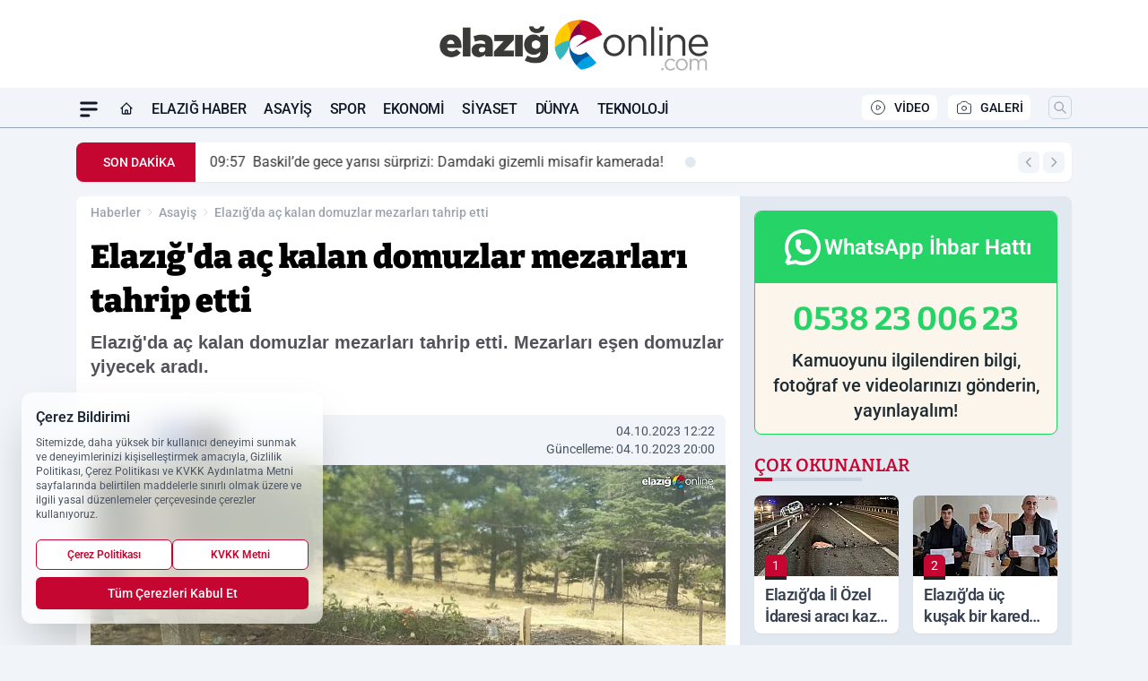

--- FILE ---
content_type: text/html; charset=UTF-8
request_url: https://www.elazigonline.com/domuzlarin-talani-bitmiyor/34134/
body_size: 41692
content:
<!doctype html>
<html lang="tr" prefix="og: https://ogp.me/ns# article: https://ogp.me/ns/article#" class="scroll-smooth text-gray-500 antialiased bg-mi-blue-gray-50 js-focus-visible translated-ltr">
<head>
<link rel="dns-prefetch" href="https://s.elazigonline.com">
<link rel="preconnect" href="https://s.elazigonline.com">
<link rel="dns-prefetch" href="https://i.elazigonline.com">
<link rel="preconnect" href="https://i.elazigonline.com">
<link rel="dns-prefetch" href="//adservice.google.com">
<link rel="dns-prefetch" href="//adservice.google.com.tr">
<link rel="dns-prefetch" href="//partner.googleadservices.com">
<link rel="dns-prefetch" href="//googleads.g.doubleclick.net">
<link rel="dns-prefetch" href="//securepubads.g.doubleclick.net">
<link rel="dns-prefetch" href="//tpc.googlesyndication.com">
<link rel="dns-prefetch" href="//pagead2.googlesyndication.com">
<link rel="dns-prefetch" href="//www.googletagservices.com">
<link rel="dns-prefetch" href="//www.googletagmanager.com">
<link rel="dns-prefetch" href="//www.google-analytics.com">
<link rel="preconnect" href="//www.google-analytics.com">
<link rel="dns-prefetch" href="//cdn2.bildirt.com">
<script>
    const img = new Image();
    img.src = 'https://i.elazigonline.com/c/80/448x252/s/dosya/haber/domuzlarin-talani-bitmedi-bu-d_1696411563_LXyCB2.jpg';
    img.fetchPriority = 'high';
</script>
<title>Elazığ'da aç kalan domuzlar mezarları tahrip etti</title>
<meta name="title" content="Elazığ'da aç kalan domuzlar mezarları tahrip etti">
<meta name="description" content="Elazığ'da aç kalan domuzlar mezarları tahrip etti. Mezarları eşen domuzlar yiyecek aradı.">
<meta name="datePublished" content="2023-10-04T12:22:00+03:00">
<meta name="dateModified" content="2023-10-04T20:00:39+03:00">
<meta name="url" content="https://www.elazigonline.com/elazig-da-ac-kalan-domuzlar-mezarlari-tahrip-etti/34134/">
<meta name="articleSection" content="news">
<meta name="articleAuthor" content="İhlas Haber Ajansı">
<style>
.mi-news-image{object-fit:cover;width:100%;height:100%;display:block}
body{font-display:swap}
</style>
<link rel="preload" href="https://s.elazigonline.com/themes/wind/fonts/bitter-regular.woff2" as="font" type="font/woff2" crossorigin>
<link rel="preload" href="https://s.elazigonline.com/themes/wind/fonts/bitter-500.woff2" as="font" type="font/woff2" crossorigin>
<link rel="preload" href="https://s.elazigonline.com/themes/wind/fonts/bitter-600.woff2" as="font" type="font/woff2" crossorigin>
<link rel="preload" href="https://s.elazigonline.com/themes/wind/fonts/bitter-700.woff2" as="font" type="font/woff2" crossorigin>
<link rel="preload" href="https://s.elazigonline.com/themes/wind/fonts/bitter-800.woff2" as="font" type="font/woff2" crossorigin>
<link rel="preload" href="https://s.elazigonline.com/themes/wind/fonts/bitter-900.woff2" as="font" type="font/woff2" crossorigin>
<style>@font-face{font-family:'Bitter';font-style:normal;font-weight:400;font-display:swap;src:url('https://s.elazigonline.com/themes/wind/fonts/bitter-regular.woff2')format('woff2');unicode-range:U+0000-00FF,U+0100-017F,U+0130-0131,U+02BB-02BC,U+02C6,U+02DA,U+02DC,U+2000-206F,U+2074,U+20AC,U+2122,U+2191,U+2193,U+2212,U+2215,U+FEFF,U+FFFD}@font-face{font-family:'Bitter';font-style:normal;font-weight:700;font-display:swap;src:url('https://s.elazigonline.com/themes/wind/fonts/bitter-700.woff2')format('woff2');unicode-range:U+0000-00FF,U+0100-017F,U+0130-0131,U+02BB-02BC,U+02C6,U+02DA,U+02DC,U+2000-206F,U+2074,U+20AC,U+2122,U+2191,U+2193,U+2212,U+2215,U+FEFF,U+FFFD}@font-face{font-family:'Bitter';font-style:normal;font-weight:600;font-display:swap;src:url('https://s.elazigonline.com/themes/wind/fonts/bitter-600.woff2')format('woff2');unicode-range:U+0000-00FF,U+0100-017F,U+0130-0131,U+02BB-02BC,U+02C6,U+02DA,U+02DC,U+2000-206F,U+2074,U+20AC,U+2122,U+2191,U+2193,U+2212,U+2215,U+FEFF,U+FFFD}@font-face{font-family:'Bitter';font-style:normal;font-weight:500;font-display:swap;src:url('https://s.elazigonline.com/themes/wind/fonts/bitter-500.woff2')format('woff2');unicode-range:U+0000-00FF,U+0100-017F,U+0130-0131,U+02BB-02BC,U+02C6,U+02DA,U+02DC,U+2000-206F,U+2074,U+20AC,U+2122,U+2191,U+2193,U+2212,U+2215,U+FEFF,U+FFFD}@font-face{font-family:'Bitter';font-style:normal;font-weight:800;font-display:swap;src:url('https://s.elazigonline.com/themes/wind/fonts/bitter-800.woff2')format('woff2');unicode-range:U+0000-00FF,U+0100-017F,U+0130-0131,U+02BB-02BC,U+02C6,U+02DA,U+02DC,U+2000-206F,U+2074,U+20AC,U+2122,U+2191,U+2193,U+2212,U+2215,U+FEFF,U+FFFD}@font-face{font-family:'Bitter';font-style:normal;font-weight:900;font-display:swap;src:url('https://s.elazigonline.com/themes/wind/fonts/bitter-900.woff2')format('woff2');unicode-range:U+0000-00FF,U+0100-017F,U+0130-0131,U+02BB-02BC,U+02C6,U+02DA,U+02DC,U+2000-206F,U+2074,U+20AC,U+2122,U+2191,U+2193,U+2212,U+2215,U+FEFF,U+FFFD}</style>
<link rel="preload" href="https://s.elazigonline.com/themes/wind/fonts/roboto-regular.woff2" as="font" type="font/woff2" crossorigin>
<link rel="preload" href="https://s.elazigonline.com/themes/wind/fonts/roboto-500.woff2" as="font" type="font/woff2" crossorigin>
<link rel="preload" href="https://s.elazigonline.com/themes/wind/fonts/roboto-600.woff2" as="font" type="font/woff2" crossorigin>
<link rel="preload" href="https://s.elazigonline.com/themes/wind/fonts/roboto-700.woff2" as="font" type="font/woff2" crossorigin>
<link rel="preload" href="https://s.elazigonline.com/themes/wind/fonts/roboto-800.woff2" as="font" type="font/woff2" crossorigin>
<link rel="preload" href="https://s.elazigonline.com/themes/wind/fonts/roboto-900.woff2" as="font" type="font/woff2" crossorigin>
<style>@font-face{font-family:'Roboto';font-style:normal;font-weight:400;font-display:swap;src:url('https://s.elazigonline.com/themes/wind/fonts/roboto-regular.woff2')format('woff2');unicode-range:U+0000-00FF,U+0100-017F,U+0130-0131,U+02BB-02BC,U+02C6,U+02DA,U+02DC,U+2000-206F,U+2074,U+20AC,U+2122,U+2191,U+2193,U+2212,U+2215,U+FEFF,U+FFFD}@font-face{font-family:'Roboto';font-style:normal;font-weight:700;font-display:swap;src:url('https://s.elazigonline.com/themes/wind/fonts/roboto-700.woff2')format('woff2');unicode-range:U+0000-00FF,U+0100-017F,U+0130-0131,U+02BB-02BC,U+02C6,U+02DA,U+02DC,U+2000-206F,U+2074,U+20AC,U+2122,U+2191,U+2193,U+2212,U+2215,U+FEFF,U+FFFD}@font-face{font-family:'Roboto';font-style:normal;font-weight:600;font-display:swap;src:url('https://s.elazigonline.com/themes/wind/fonts/roboto-600.woff2')format('woff2');unicode-range:U+0000-00FF,U+0100-017F,U+0130-0131,U+02BB-02BC,U+02C6,U+02DA,U+02DC,U+2000-206F,U+2074,U+20AC,U+2122,U+2191,U+2193,U+2212,U+2215,U+FEFF,U+FFFD}@font-face{font-family:'Roboto';font-style:normal;font-weight:500;font-display:swap;src:url('https://s.elazigonline.com/themes/wind/fonts/roboto-500.woff2')format('woff2');unicode-range:U+0000-00FF,U+0100-017F,U+0130-0131,U+02BB-02BC,U+02C6,U+02DA,U+02DC,U+2000-206F,U+2074,U+20AC,U+2122,U+2191,U+2193,U+2212,U+2215,U+FEFF,U+FFFD}@font-face{font-family:'Roboto';font-style:normal;font-weight:800;font-display:swap;src:url('https://s.elazigonline.com/themes/wind/fonts/roboto-800.woff2')format('woff2');unicode-range:U+0000-00FF,U+0100-017F,U+0130-0131,U+02BB-02BC,U+02C6,U+02DA,U+02DC,U+2000-206F,U+2074,U+20AC,U+2122,U+2191,U+2193,U+2212,U+2215,U+FEFF,U+FFFD}@font-face{font-family:'Roboto';font-style:normal;font-weight:900;font-display:swap;src:url('https://s.elazigonline.com/themes/wind/fonts/roboto-900.woff2')format('woff2');unicode-range:U+0000-00FF,U+0100-017F,U+0130-0131,U+02BB-02BC,U+02C6,U+02DA,U+02DC,U+2000-206F,U+2074,U+20AC,U+2122,U+2191,U+2193,U+2212,U+2215,U+FEFF,U+FFFD}</style>
<style>
body, html {padding: 0px !important;margin: 0px !important;}.leading-tight {line-height: 1.25;}.font-black {font-weight: 900;}.text-3xl {font-size: 1.875rem;line-height: 2.25rem;}.py-2 {padding-bottom: .5rem;padding-top: .5rem;}.pb-5 {padding-bottom: 1.25rem;}.pt-0 {padding-top: 0;}.font-semibold {font-weight: 600;}.object-cover {object-fit: cover;}  .w-full { width: 100%; }.h-full { height: 100%; }.news-description {font-family: -apple-system, BlinkMacSystemFont, 'Segoe UI', sans-serif;font-weight: 600;font-size: clamp(1.125rem, 2.5vw, 1.5rem);line-height: 1.5;color: #374151;margin: 0 0 1.25rem 0;}  @media (min-width: 768px) {.news-description { line-height: 1.375; }}img[fetchpriority="high"] {content-visibility: auto;will-change: auto;}
</style>
<meta charset="UTF-8">
<link rel="preload" as="image" href="https://i.elazigonline.com/c/80/708x399/s/dosya/haber/domuzlarin-talani-bitmedi-bu-d_1696411563_LXyCB2.jpg" fetchpriority="high">
<link rel="preload" href="/themes/wind/css/haber.min.css?v=2605" as="style">
<link rel="preload" href="https://s.elazigonline.com/themes/wind/js/jquery-3.6.0.min.js" as="script">
<link rel="preload" href="https://s.elazigonline.com/themes/wind/js/swiper-bundle.min.js" as="script">
<link rel="preload" href="https://s.elazigonline.com/themes/wind/js/miapp.js" as="script">
<link rel="preload" href="https://s.elazigonline.com/themes/wind/js/social-share-kit.js" as="script" fetchpriority="low">
<link rel="preload" href="https://s.elazigonline.com/themes/wind/js/jquery.fancybox.min.js" as="script" fetchpriority="low">
<link rel="canonical" href="https://www.elazigonline.com/elazig-da-ac-kalan-domuzlar-mezarlari-tahrip-etti/34134/" />
<link rel="amphtml" href="https://www.elazigonline.com/amp/elazig-da-ac-kalan-domuzlar-mezarlari-tahrip-etti/34134/" />
<link rel="index" title="Elazığ Online - Elazığ Haber - Son Dakika Elazığ Haberleri" href="https://www.elazigonline.com/" />
<link rel="image_src" href="https://i.elazigonline.com/c/80/1280x720/s/dosya/haber/domuzlarin-talani-bitmedi-bu-d_1696411563_LXyCB2.jpg" type="image/jpeg" />
<link rel="search" type="application/opensearchdescription+xml" title="Elazığ Online Arama" href="https://www.elazigonline.com/opensearch.xml" />
<link rel="alternate" type="application/rss+xml" title="Elazığ Online - Elazığ Haber - Son Dakika Elazığ Haberleri rss beslemesi" href="https://www.elazigonline.com/rss/" />
<meta name="image" content="https://i.elazigonline.com/c/80/1280x720/s/dosya/haber/domuzlarin-talani-bitmedi-bu-d_1696411563_LXyCB2.jpg" />
<meta name="thumbnail_height" content="100" />
<meta name="thumbnail_width" content="100" />
<link rel="thumbnail" href="https://i.elazigonline.com/c/80/100x100/s/dosya/haber/domuzlarin-talani-bitmedi-bu-d_1696411563_LXyCB2.jpg" type="image/jpeg" />
<meta name="dateCreated" content="2023-10-04T12:22:00+03:00" />
<meta name="dateUpdated" content="2023-10-04T20:00:39+03:00" />
<meta name="robots" content="index, follow, max-image-preview:large, max-snippet:-1, max-video-preview:-1" />
<meta name="google-site-verification" content="uKXNwwOcidtWAAxb8AoSh1qFbFXNsScVqY4AO2kDPHI" />
<meta property="fb:app_id" content="143613737662675" />
<meta property="og:site_name" content="Elazığ Online" />
<meta property="og:url" content="https://www.elazigonline.com/elazig-da-ac-kalan-domuzlar-mezarlari-tahrip-etti/34134/" />
<meta property="og:title" content="Elazığ'da aç kalan domuzlar mezarları tahrip etti" />
<meta property="og:description" content="Elazığ'da aç kalan domuzlar mezarları tahrip etti. Mezarları eşen domuzlar yiyecek aradı." />
<meta property="og:image" content="https://i.elazigonline.com/c/80/1280x720/s/dosya/haber/domuzlarin-talani-bitmedi-bu-d_1696411563_LXyCB2.jpg" />
<meta property="og:image:type" content="image/jpeg" />
<meta property="og:image:width" content="1280" />
<meta property="og:image:height" content="720" />
<meta property="og:image:alt" content="Elazığ'da aç kalan domuzlar mezarları tahrip etti" />
<meta property="og:image:secure_url" content="https://i.elazigonline.com/c/80/1280x720/s/dosya/haber/domuzlarin-talani-bitmedi-bu-d_1696411563_LXyCB2.jpg" />
<meta property="og:type" content="article" />
<meta property="og:locale" content="tr_TR" />
<meta property="twitter:account_id" content="" />
<meta name="twitter:card" content="summary_large_image" />
<meta name="twitter:url" content="https://www.elazigonline.com/elazig-da-ac-kalan-domuzlar-mezarlari-tahrip-etti/34134/" />
<meta name="twitter:domain" content="https://www.elazigonline.com/" />
<meta name="twitter:site" content="@" />
<meta name="twitter:title" content="Elazığ'da aç kalan domuzlar mezarları tahrip etti" />
<meta name="twitter:description" content="Elazığ'da aç kalan domuzlar mezarları tahrip etti. Mezarları eşen domuzlar yiyecek aradı." />
<meta name="twitter:image:src" content="https://i.elazigonline.com/c/80/1280x720/s/dosya/haber/domuzlarin-talani-bitmedi-bu-d_1696411563_LXyCB2.jpg" />
<meta property="article:published_time" content="2023-10-04T12:22:00+03:00" />
<meta property="article:modified_time" content="2023-10-04T20:00:39+03:00" />
<meta property="article:author" content="İhlas Haber Ajansı" />
<meta property="article:section" content="Asayiş" />
<meta property="article:opinion" content="false" />
<meta property="article:content_tier" content="free" />
<meta name="DC.Title" content="Elazığ'da aç kalan domuzlar mezarları tahrip etti" />
<meta name="DC.Description" content="Elazığ'da aç kalan domuzlar mezarları tahrip etti. Mezarları eşen domuzlar yiyecek aradı." />
<meta name="DC.Creator" content="Elazığ Online" />
<meta name="DC.Subject" content="Elazığ'da aç kalan domuzlar mezarları tahrip etti" />
<meta name="DC.Publisher" content="Elazığ Online" />
<meta name="DC.Contributor" content="Elazığ Online" />
<meta name="DC.Date" content="2023-10-04" />
<meta name="DC.Type" content="Text" />
<meta name="DC.Source" content="https://www.elazigonline.com/elazig-da-ac-kalan-domuzlar-mezarlari-tahrip-etti/34134/" />
<meta name="DC.Language" content="tr-TR" /><meta name="viewport" content="width=device-width, initial-scale=1, shrink-to-fit=no">
<meta http-equiv="X-UA-Compatible" content="ie=edge">
<meta http-equiv="content-type" content="text/html; charset=utf-8" />
<style>
    .h-menu {
        display: block;
        font-size: .875rem;
        font-weight: 500;
        letter-spacing: -.025em;
        line-height: 1.25rem;
        padding: .5rem 0;
        position: relative;
        text-transform: uppercase
    }

    @media (min-width: 970px) {
        .h-menu {
            font-size:1rem;
            line-height: 1.5rem;
            padding: .5rem 0
        }
    }
</style>
<link href="/themes/wind/css/haber.min.css?v=2605" rel="stylesheet">
<style>
    [x-cloak] { display: none }@font-face{font-family:swiper-icons;src:url('data:application/font-woff;charset=utf-8;base64, [base64]//wADZ2x5ZgAAAywAAADMAAAD2MHtryVoZWFkAAABbAAAADAAAAA2E2+eoWhoZWEAAAGcAAAAHwAAACQC9gDzaG10eAAAAigAAAAZAAAArgJkABFsb2NhAAAC0AAAAFoAAABaFQAUGG1heHAAAAG8AAAAHwAAACAAcABAbmFtZQAAA/gAAAE5AAACXvFdBwlwb3N0AAAFNAAAAGIAAACE5s74hXjaY2BkYGAAYpf5Hu/j+W2+MnAzMYDAzaX6QjD6/4//Bxj5GA8AuRwMYGkAPywL13jaY2BkYGA88P8Agx4j+/8fQDYfA1AEBWgDAIB2BOoAeNpjYGRgYNBh4GdgYgABEMnIABJzYNADCQAACWgAsQB42mNgYfzCOIGBlYGB0YcxjYGBwR1Kf2WQZGhhYGBiYGVmgAFGBiQQkOaawtDAoMBQxXjg/wEGPcYDDA4wNUA2CCgwsAAAO4EL6gAAeNpj2M0gyAACqxgGNWBkZ2D4/wMA+xkDdgAAAHjaY2BgYGaAYBkGRgYQiAHyGMF8FgYHIM3DwMHABGQrMOgyWDLEM1T9/w8UBfEMgLzE////P/5//f/V/xv+r4eaAAeMbAxwIUYmIMHEgKYAYjUcsDAwsLKxc3BycfPw8jEQA/[base64]/uznmfPFBNODM2K7MTQ45YEAZqGP81AmGGcF3iPqOop0r1SPTaTbVkfUe4HXj97wYE+yNwWYxwWu4v1ugWHgo3S1XdZEVqWM7ET0cfnLGxWfkgR42o2PvWrDMBSFj/IHLaF0zKjRgdiVMwScNRAoWUoH78Y2icB/yIY09An6AH2Bdu/UB+yxopYshQiEvnvu0dURgDt8QeC8PDw7Fpji3fEA4z/PEJ6YOB5hKh4dj3EvXhxPqH/SKUY3rJ7srZ4FZnh1PMAtPhwP6fl2PMJMPDgeQ4rY8YT6Gzao0eAEA409DuggmTnFnOcSCiEiLMgxCiTI6Cq5DZUd3Qmp10vO0LaLTd2cjN4fOumlc7lUYbSQcZFkutRG7g6JKZKy0RmdLY680CDnEJ+UMkpFFe1RN7nxdVpXrC4aTtnaurOnYercZg2YVmLN/d/gczfEimrE/fs/bOuq29Zmn8tloORaXgZgGa78yO9/cnXm2BpaGvq25Dv9S4E9+5SIc9PqupJKhYFSSl47+Qcr1mYNAAAAeNptw0cKwkAAAMDZJA8Q7OUJvkLsPfZ6zFVERPy8qHh2YER+3i/BP83vIBLLySsoKimrqKqpa2hp6+jq6RsYGhmbmJqZSy0sraxtbO3sHRydnEMU4uR6yx7JJXveP7WrDycAAAAAAAH//wACeNpjYGRgYOABYhkgZgJCZgZNBkYGLQZtIJsFLMYAAAw3ALgAeNolizEKgDAQBCchRbC2sFER0YD6qVQiBCv/H9ezGI6Z5XBAw8CBK/m5iQQVauVbXLnOrMZv2oLdKFa8Pjuru2hJzGabmOSLzNMzvutpB3N42mNgZGBg4GKQYzBhYMxJLMlj4GBgAYow/P/PAJJhLM6sSoWKfWCAAwDAjgbRAAB42mNgYGBkAIIbCZo5IPrmUn0hGA0AO8EFTQAA');font-weight:400;font-style:normal}:root{--swiper-theme-color:#007aff}.swiper{margin-left:auto;margin-right:auto;position:relative;overflow:hidden;list-style:none;padding:0;z-index:1}.swiper-vertical>.swiper-wrapper{flex-direction:column}.swiper-wrapper{position:relative;width:100%;height:100%;z-index:1;display:flex;transition-property:transform;box-sizing:content-box}.swiper-android .swiper-slide,.swiper-wrapper{transform:translate3d(0px,0,0)}.swiper-pointer-events{touch-action:pan-y}.swiper-pointer-events.swiper-vertical{touch-action:pan-x}.swiper-slide{flex-shrink:0;width:100%;height:100%;position:relative;transition-property:transform}.swiper-slide-invisible-blank{visibility:hidden}.swiper-autoheight,.swiper-autoheight .swiper-slide{height:auto}.swiper-autoheight .swiper-wrapper{align-items:flex-start;transition-property:transform,height}.swiper-backface-hidden .swiper-slide{transform:translateZ(0);-webkit-backface-visibility:hidden;backface-visibility:hidden}.swiper-3d,.swiper-3d.swiper-css-mode .swiper-wrapper{perspective:1200px}.swiper-3d .swiper-cube-shadow,.swiper-3d .swiper-slide,.swiper-3d .swiper-slide-shadow,.swiper-3d .swiper-slide-shadow-bottom,.swiper-3d .swiper-slide-shadow-left,.swiper-3d .swiper-slide-shadow-right,.swiper-3d .swiper-slide-shadow-top,.swiper-3d .swiper-wrapper{transform-style:preserve-3d}.swiper-3d .swiper-slide-shadow,.swiper-3d .swiper-slide-shadow-bottom,.swiper-3d .swiper-slide-shadow-left,.swiper-3d .swiper-slide-shadow-right,.swiper-3d .swiper-slide-shadow-top{position:absolute;left:0;top:0;width:100%;height:100%;pointer-events:none;z-index:10}.swiper-3d .swiper-slide-shadow{background:rgba(0,0,0,.15)}.swiper-3d .swiper-slide-shadow-left{background-image:linear-gradient(to left,rgba(0,0,0,.5),rgba(0,0,0,0))}.swiper-3d .swiper-slide-shadow-right{background-image:linear-gradient(to right,rgba(0,0,0,.5),rgba(0,0,0,0))}.swiper-3d .swiper-slide-shadow-top{background-image:linear-gradient(to top,rgba(0,0,0,.5),rgba(0,0,0,0))}.swiper-3d .swiper-slide-shadow-bottom{background-image:linear-gradient(to bottom,rgba(0,0,0,.5),rgba(0,0,0,0))}.swiper-css-mode>.swiper-wrapper{overflow:auto;scrollbar-width:none;-ms-overflow-style:none}.swiper-css-mode>.swiper-wrapper::-webkit-scrollbar{display:none}.swiper-css-mode>.swiper-wrapper>.swiper-slide{scroll-snap-align:start start}.swiper-horizontal.swiper-css-mode>.swiper-wrapper{scroll-snap-type:x mandatory}.swiper-vertical.swiper-css-mode>.swiper-wrapper{scroll-snap-type:y mandatory}.swiper-centered>.swiper-wrapper::before{content:'';flex-shrink:0;order:9999}.swiper-centered.swiper-horizontal>.swiper-wrapper>.swiper-slide:first-child{margin-inline-start:var(--swiper-centered-offset-before)}.swiper-centered.swiper-horizontal>.swiper-wrapper::before{height:100%;min-height:1px;width:var(--swiper-centered-offset-after)}.swiper-centered.swiper-vertical>.swiper-wrapper>.swiper-slide:first-child{margin-block-start:var(--swiper-centered-offset-before)}.swiper-centered.swiper-vertical>.swiper-wrapper::before{width:100%;min-width:1px;height:var(--swiper-centered-offset-after)}.swiper-centered>.swiper-wrapper>.swiper-slide{scroll-snap-align:center center}:root{--swiper-navigation-size:44px}.swiper-button-next,.swiper-button-prev{position:absolute;top:50%;width:calc(var(--swiper-navigation-size)/ 44 * 27);height:var(--swiper-navigation-size);margin-top:calc(0px - (var(--swiper-navigation-size)/ 2));z-index:10;cursor:pointer;display:flex;align-items:center;justify-content:center;color:var(--swiper-navigation-color,var(--swiper-theme-color))}.swiper-button-next.swiper-button-disabled,.swiper-button-prev.swiper-button-disabled{opacity:.35;cursor:auto;pointer-events:none}.swiper-button-next:after,.swiper-button-prev:after{font-family:swiper-icons;font-size:var(--swiper-navigation-size);text-transform:none!important;letter-spacing:0;text-transform:none;font-variant:initial;line-height:1}.swiper-button-prev,.swiper-rtl .swiper-button-next{left:10px;right:auto}.swiper-button-prev:after,.swiper-rtl .swiper-button-next:after{content:'prev'}.swiper-button-next,.swiper-rtl .swiper-button-prev{right:10px;left:auto}.swiper-button-next:after,.swiper-rtl .swiper-button-prev:after{content:'next'}.swiper-button-lock{display:none}.swiper-pagination{position:absolute;text-align:center;transition:.3s opacity;transform:translate3d(0,0,0);z-index:10}.swiper-pagination.swiper-pagination-hidden{opacity:0}.swiper-horizontal>.swiper-pagination-bullets,.swiper-pagination-bullets.swiper-pagination-horizontal,.swiper-pagination-custom,.swiper-pagination-fraction{bottom:10px;left:0;width:100%}.swiper-pagination-bullets-dynamic{overflow:hidden;font-size:0}.swiper-pagination-bullets-dynamic .swiper-pagination-bullet{transform:scale(.33);position:relative}.swiper-pagination-bullets-dynamic .swiper-pagination-bullet-active{transform:scale(1)}.swiper-pagination-bullets-dynamic .swiper-pagination-bullet-active-main{transform:scale(1)}.swiper-pagination-bullets-dynamic .swiper-pagination-bullet-active-prev{transform:scale(.66)}.swiper-pagination-bullets-dynamic .swiper-pagination-bullet-active-prev-prev{transform:scale(.33)}.swiper-pagination-bullets-dynamic .swiper-pagination-bullet-active-next{transform:scale(.66)}.swiper-pagination-bullets-dynamic .swiper-pagination-bullet-active-next-next{transform:scale(.33)}.swiper-pagination-bullet{width:var(--swiper-pagination-bullet-width,var(--swiper-pagination-bullet-size,8px));height:var(--swiper-pagination-bullet-height,var(--swiper-pagination-bullet-size,8px));display:inline-block;border-radius:50%;background:var(--swiper-pagination-bullet-inactive-color,#000);opacity:var(--swiper-pagination-bullet-inactive-opacity, .2)}button.swiper-pagination-bullet{border:none;margin:0;padding:0;box-shadow:none;-webkit-appearance:none;appearance:none}.swiper-pagination-clickable .swiper-pagination-bullet{cursor:pointer}.swiper-pagination-bullet:only-child{display:none!important}.swiper-pagination-bullet-active{opacity:var(--swiper-pagination-bullet-opacity, 1);background:var(--swiper-pagination-color,var(--swiper-theme-color))}.swiper-pagination-vertical.swiper-pagination-bullets,.swiper-vertical>.swiper-pagination-bullets{right:10px;top:50%;transform:translate3d(0px,-50%,0)}.swiper-pagination-vertical.swiper-pagination-bullets .swiper-pagination-bullet,.swiper-vertical>.swiper-pagination-bullets .swiper-pagination-bullet{margin:var(--swiper-pagination-bullet-vertical-gap,6px) 0;display:block}.swiper-pagination-vertical.swiper-pagination-bullets.swiper-pagination-bullets-dynamic,.swiper-vertical>.swiper-pagination-bullets.swiper-pagination-bullets-dynamic{top:50%;transform:translateY(-50%);width:8px}.swiper-pagination-vertical.swiper-pagination-bullets.swiper-pagination-bullets-dynamic .swiper-pagination-bullet,.swiper-vertical>.swiper-pagination-bullets.swiper-pagination-bullets-dynamic .swiper-pagination-bullet{display:inline-block;transition:.2s transform,.2s top}.swiper-horizontal>.swiper-pagination-bullets .swiper-pagination-bullet,.swiper-pagination-horizontal.swiper-pagination-bullets .swiper-pagination-bullet{margin:0 var(--swiper-pagination-bullet-horizontal-gap,4px)}.swiper-horizontal>.swiper-pagination-bullets.swiper-pagination-bullets-dynamic,.swiper-pagination-horizontal.swiper-pagination-bullets.swiper-pagination-bullets-dynamic{left:50%;transform:translateX(-50%);white-space:nowrap}.swiper-horizontal>.swiper-pagination-bullets.swiper-pagination-bullets-dynamic .swiper-pagination-bullet,.swiper-pagination-horizontal.swiper-pagination-bullets.swiper-pagination-bullets-dynamic .swiper-pagination-bullet{transition:.2s transform,.2s left}.swiper-horizontal.swiper-rtl>.swiper-pagination-bullets-dynamic .swiper-pagination-bullet{transition:.2s transform,.2s right}.swiper-pagination-progressbar{background:rgba(0,0,0,.25);position:absolute}.swiper-pagination-progressbar .swiper-pagination-progressbar-fill{background:var(--swiper-pagination-color,var(--swiper-theme-color));position:absolute;left:0;top:0;width:100%;height:100%;transform:scale(0);transform-origin:left top}.swiper-rtl .swiper-pagination-progressbar .swiper-pagination-progressbar-fill{transform-origin:right top}.swiper-horizontal>.swiper-pagination-progressbar,.swiper-pagination-progressbar.swiper-pagination-horizontal,.swiper-pagination-progressbar.swiper-pagination-vertical.swiper-pagination-progressbar-opposite,.swiper-vertical>.swiper-pagination-progressbar.swiper-pagination-progressbar-opposite{width:100%;height:4px;left:0;top:0}.swiper-horizontal>.swiper-pagination-progressbar.swiper-pagination-progressbar-opposite,.swiper-pagination-progressbar.swiper-pagination-horizontal.swiper-pagination-progressbar-opposite,.swiper-pagination-progressbar.swiper-pagination-vertical,.swiper-vertical>.swiper-pagination-progressbar{width:4px;height:100%;left:0;top:0}.swiper-pagination-lock{display:none}.swiper-lazy-preloader{width:42px;height:42px;position:absolute;left:50%;top:50%;margin-left:-21px;margin-top:-21px;z-index:10;transform-origin:50%;box-sizing:border-box;border:4px solid var(--swiper-preloader-color,var(--swiper-theme-color));border-radius:50%;border-top-color:transparent;animation:swiper-preloader-spin 1s infinite linear}.swiper-lazy-preloader-white{--swiper-preloader-color:#fff}.swiper-lazy-preloader-black{--swiper-preloader-color:#000}@keyframes swiper-preloader-spin{0%{transform:rotate(0deg)}100%{transform:rotate(360deg)}}.swiper-fade.swiper-free-mode .swiper-slide{transition-timing-function:ease-out}.swiper-fade .swiper-slide{pointer-events:none;transition-property:opacity}.swiper-fade .swiper-slide .swiper-slide{pointer-events:none}.swiper-fade .swiper-slide-active,.swiper-fade .swiper-slide-active .swiper-slide-active{pointer-events:auto}.fancybox-active{height:auto}.fancybox-is-hidden{left:-9999px;margin:0;position:absolute!important;top:-9999px;visibility:hidden}.fancybox-container{-webkit-backface-visibility:hidden;height:100%;left:0;outline:none;position:fixed;-webkit-tap-highlight-color:transparent;top:0;-ms-touch-action:manipulation;touch-action:manipulation;transform:translateZ(0);width:100%;z-index:99992}.fancybox-container *{box-sizing:border-box}.fancybox-bg,.fancybox-inner,.fancybox-outer,.fancybox-stage{bottom:0;left:0;position:absolute;right:0;top:0}.fancybox-outer{-webkit-overflow-scrolling:touch;overflow-y:auto}.fancybox-bg{background:#000000;opacity:0;transition-duration:inherit;transition-property:opacity;transition-timing-function:cubic-bezier(.47,0,.74,.71)}.fancybox-is-open .fancybox-bg{opacity:.8;transition-timing-function:cubic-bezier(.22,.61,.36,1)}.fancybox-caption,.fancybox-infobar,.fancybox-navigation .fancybox-button,.fancybox-toolbar{direction:ltr;opacity:0;position:absolute;transition:opacity .25s ease,visibility 0s ease .25s;visibility:hidden;z-index:99997}.fancybox-show-caption .fancybox-caption,.fancybox-show-infobar .fancybox-infobar,.fancybox-show-nav .fancybox-navigation .fancybox-button,.fancybox-show-toolbar .fancybox-toolbar{opacity:1;transition:opacity .25s ease 0s,visibility 0s ease 0s;visibility:visible}.fancybox-infobar{color:#ccc;font-size:13px;-webkit-font-smoothing:subpixel-antialiased;height:44px;left:0;line-height:44px;min-width:44px;mix-blend-mode:difference;padding:0 10px;pointer-events:none;top:0;-webkit-touch-callout:none;-webkit-user-select:none;-moz-user-select:none;-ms-user-select:none;user-select:none}.fancybox-toolbar{right:0;top:0}.fancybox-stage{direction:ltr;overflow:visible;transform:translateZ(0);z-index:99994}.fancybox-is-open .fancybox-stage{overflow:hidden}.fancybox-slide{-webkit-backface-visibility:hidden;display:none;height:100%;left:0;outline:none;overflow:auto;-webkit-overflow-scrolling:touch;padding:10px;position:absolute;text-align:center;top:0;transition-property:transform,opacity;white-space:normal;width:100%;z-index:99994}.fancybox-slide:before{content:\"\";display:inline-block;font-size:0;height:100%;vertical-align:middle;width:0}.fancybox-is-sliding .fancybox-slide,.fancybox-slide--current,.fancybox-slide--next,.fancybox-slide--previous{display:block}.fancybox-slide--image{overflow:hidden;padding:10px 0}.fancybox-slide--image:before{display:none}.fancybox-slide--html{padding:6px}.fancybox-content{background:#fff;display:inline-block;margin:0;max-width:100%;overflow:auto;-webkit-overflow-scrolling:touch;padding:10px;position:relative;text-align:left;vertical-align:middle}.fancybox-slide--image .fancybox-content{animation-timing-function:cubic-bezier(.5,0,.14,1);-webkit-backface-visibility:hidden;background:transparent;background-repeat:no-repeat;background-size:100% 100%;left:0;max-width:none;overflow:visible;padding:0;position:absolute;top:0;transform-origin:top left;transition-property:transform,opacity;-webkit-user-select:none;-moz-user-select:none;-ms-user-select:none;user-select:none;z-index:99995}.fancybox-can-zoomOut .fancybox-content{cursor:zoom-out}.fancybox-can-zoomIn .fancybox-content{cursor:zoom-in}.fancybox-can-pan .fancybox-content,.fancybox-can-swipe .fancybox-content{cursor:grab}.fancybox-is-grabbing .fancybox-content{cursor:grabbing}.fancybox-container [data-selectable=true]{cursor:text}.fancybox-image,.fancybox-spaceball{background:transparent;border:0;height:100%;left:0;margin:0;max-height:none;max-width:none;padding:0;position:absolute;top:0;-webkit-user-select:none;-moz-user-select:none;-ms-user-select:none;user-select:none;width:100%}.fancybox-spaceball{z-index:1}.fancybox-slide--iframe .fancybox-content,.fancybox-slide--map .fancybox-content,.fancybox-slide--pdf .fancybox-content,.fancybox-slide--video .fancybox-content{height:100%;overflow:visible;padding:0;width:100%}.fancybox-slide--video .fancybox-content{background:#000}.fancybox-slide--map .fancybox-content{background:#e5e3df}.fancybox-slide--iframe .fancybox-content{background:#f8f8f8}.fancybox-iframe,.fancybox-video{background:transparent;border:0;display:block;height:100%;margin:0;overflow:hidden;padding:0;width:100%}.fancybox-iframe{left:0;position:absolute;top:0}.fancybox-error{background:#fff;cursor:default;max-width:400px;padding:40px;width:100%}.fancybox-error p{color:#444;font-size:16px;line-height:20px;margin:0;padding:0}.fancybox-button{border:0;border-radius:0;box-shadow:none;cursor:pointer;display:inline-block;height:60px;margin:0;padding:10px;position:relative;transition:color .2s;vertical-align:top;visibility:inherit;width:60px}.fancybox-button,.fancybox-button:link,.fancybox-button:visited{color:#ccc}.fancybox-button:hover{color:#fff}.fancybox-button:focus{outline:none}.fancybox-button.fancybox-focus{outline:1px dotted}.fancybox-button[disabled],.fancybox-button[disabled]:hover{color:#888;cursor:default;outline:none}.fancybox-button div{height:100%}.fancybox-button svg{display:block;height:100%;overflow:visible;position:relative;width:100%}.fancybox-button svg path{fill:currentColor;stroke-width:0}.fancybox-button--fsenter svg:nth-child(2),.fancybox-button--fsexit svg:first-child,.fancybox-button--pause svg:first-child,.fancybox-button--play svg:nth-child(2){display:none}.fancybox-progress{background:#ff5268;height:2px;left:0;position:absolute;right:0;top:0;transform:scaleX(0);transform-origin:0;transition-property:transform;transition-timing-function:linear;z-index:99998}.fancybox-close-small{background:transparent;border:0;border-radius:0;color:#ccc;cursor:pointer;opacity:.8;padding:8px;position:absolute;right:-12px;top:-10px;z-index:401}.fancybox-close-small:hover{color:#fff;opacity:1}.fancybox-slide--html .fancybox-close-small{color:currentColor;padding:10px;right:0;top:0}.fancybox-slide--image.fancybox-is-scaling .fancybox-content{overflow:hidden}.fancybox-is-scaling .fancybox-close-small,.fancybox-is-zoomable.fancybox-can-pan .fancybox-close-small{display:none}.fancybox-navigation .fancybox-button{background-clip:content-box;height:100px;opacity:0;position:absolute;top:calc(50% - 50px);width:70px}.fancybox-navigation .fancybox-button div{padding:7px}.fancybox-navigation .fancybox-button--arrow_left{left:0;left:env(safe-area-inset-left);padding:31px 26px 31px 6px}.fancybox-navigation .fancybox-button--arrow_right{padding:31px 6px 31px 26px;right:0;right:env(safe-area-inset-right)}.fancybox-caption{background:linear-gradient(0deg,rgba(0,0,0,.85) 0,rgba(0,0,0,.3) 50%,rgba(0,0,0,.15) 65%,rgba(0,0,0,.075) 75.5%,rgba(0,0,0,.037) 82.85%,rgba(0,0,0,.019) 88%,transparent);bottom:0;color:#eee;font-size:14px;font-weight:400;left:0;line-height:1.5;padding:75px 10px 25px;pointer-events:none;right:0;text-align:center;z-index:99996}@supports (padding:max(0px)){.fancybox-caption{padding:75px max(10px,env(safe-area-inset-right)) max(25px,env(safe-area-inset-bottom)) max(10px,env(safe-area-inset-left))}}.fancybox-caption--separate{margin-top:-50px}.fancybox-caption__body{max-height:50vh;overflow:auto;pointer-events:all}.fancybox-caption a,.fancybox-caption a:link,.fancybox-caption a:visited{color:#ccc;text-decoration:none}.fancybox-caption a:hover{color:#fff;text-decoration:underline}.fancybox-loading{animation:a 1s linear infinite;background:transparent;border:4px solid #888;border-bottom-color:#fff;border-radius:50%;height:50px;left:50%;margin:-25px 0 0 -25px;opacity:.7;padding:0;position:absolute;top:50%;width:50px;z-index:99999}@keyframes a{to{transform:rotate(1turn)}}.fancybox-animated{transition-timing-function:cubic-bezier(0,0,.25,1)}.fancybox-fx-slide.fancybox-slide--previous{opacity:0;transform:translate3d(-100%,0,0)}.fancybox-fx-slide.fancybox-slide--next{opacity:0;transform:translate3d(100%,0,0)}.fancybox-fx-slide.fancybox-slide--current{opacity:1;transform:translateZ(0)}.fancybox-fx-fade.fancybox-slide--next,.fancybox-fx-fade.fancybox-slide--previous{opacity:0;transition-timing-function:cubic-bezier(.19,1,.22,1)}.fancybox-fx-fade.fancybox-slide--current{opacity:1}.fancybox-fx-zoom-in-out.fancybox-slide--previous{opacity:0;transform:scale3d(1.5,1.5,1.5)}.fancybox-fx-zoom-in-out.fancybox-slide--next{opacity:0;transform:scale3d(.5,.5,.5)}.fancybox-fx-zoom-in-out.fancybox-slide--current{opacity:1;transform:scaleX(1)}.fancybox-fx-rotate.fancybox-slide--previous{opacity:0;transform:rotate(-1turn)}.fancybox-fx-rotate.fancybox-slide--next{opacity:0;transform:rotate(1turn)}.fancybox-fx-rotate.fancybox-slide--current{opacity:1;transform:rotate(0deg)}.fancybox-fx-circular.fancybox-slide--previous{opacity:0;transform:scale3d(0,0,0) translate3d(-100%,0,0)}.fancybox-fx-circular.fancybox-slide--next{opacity:0;transform:scale3d(0,0,0) translate3d(100%,0,0)}.fancybox-fx-circular.fancybox-slide--current{opacity:1;transform:scaleX(1) translateZ(0)}.fancybox-fx-tube.fancybox-slide--previous{transform:translate3d(-100%,0,0) scale(.1) skew(-10deg)}.fancybox-fx-tube.fancybox-slide--next{transform:translate3d(100%,0,0) scale(.1) skew(10deg)}.fancybox-fx-tube.fancybox-slide--current{transform:translateZ(0) scale(1)}@media (max-height:576px){.fancybox-slide{padding-left:6px;padding-right:6px}.fancybox-slide--image{padding:6px 0}.fancybox-close-small{right:-6px}.fancybox-slide--image .fancybox-close-small{background:#4e4e4e;color:#f2f4f6;height:36px;opacity:1;padding:6px;right:0;top:0;width:36px}.fancybox-caption{padding-left:12px;padding-right:12px}@supports (padding:max(0px)){.fancybox-caption{padding-left:max(12px,env(safe-area-inset-left));padding-right:max(12px,env(safe-area-inset-right))}}}.fancybox-share{background:#f4f4f4;border-radius:3px;max-width:90%;padding:30px;text-align:center}.fancybox-share h1{color:#222;font-size:35px;font-weight:700;margin:0 0 20px}.fancybox-share p{margin:0;padding:0}.fancybox-share__button{border:0;border-radius:3px;display:inline-block;font-size:14px;font-weight:700;line-height:40px;margin:0 5px 10px;min-width:130px;padding:0 15px;text-decoration:none;transition:all .2s;-webkit-user-select:none;-moz-user-select:none;-ms-user-select:none;user-select:none;white-space:nowrap}.fancybox-share__button:link,.fancybox-share__button:visited{color:#fff}.fancybox-share__button:hover{text-decoration:none}.fancybox-share__button--fb{background:#3b5998}.fancybox-share__button--fb:hover{background:#344e86}.fancybox-share__button--pt{background:#bd081d}.fancybox-share__button--pt:hover{background:#aa0719}.fancybox-share__button--tw{background:#1da1f2}.fancybox-share__button--tw:hover{background:#0d95e8}.fancybox-share__button svg{height:25px;margin-right:7px;position:relative;top:-1px;vertical-align:middle;width:25px}.fancybox-share__button svg path{fill:#fff}.fancybox-share__input{background:transparent;border:0;border-bottom:1px solid #d7d7d7;border-radius:0;color:#5d5b5b;font-size:14px;margin:10px 0 0;outline:none;padding:10px 15px;width:100%}.fancybox-thumbs{background:#ddd;bottom:0;display:none;margin:0;-webkit-overflow-scrolling:touch;-ms-overflow-style:-ms-autohiding-scrollbar;padding:2px 2px 4px;position:absolute;right:0;-webkit-tap-highlight-color:rgba(0,0,0,0);top:0;width:212px;z-index:99995}.fancybox-thumbs-x{overflow-x:auto;overflow-y:hidden}.fancybox-show-thumbs .fancybox-thumbs{display:block}.fancybox-show-thumbs .fancybox-inner{right:212px}.fancybox-thumbs__list{font-size:0;height:100%;list-style:none;margin:0;overflow-x:hidden;overflow-y:auto;padding:0;position:absolute;position:relative;white-space:nowrap;width:100%}.fancybox-thumbs-x .fancybox-thumbs__list{overflow:hidden}.fancybox-thumbs-y .fancybox-thumbs__list::-webkit-scrollbar{width:7px}.fancybox-thumbs-y .fancybox-thumbs__list::-webkit-scrollbar-track{background:#fff;border-radius:10px;box-shadow:inset 0 0 6px rgba(0,0,0,.3)}.fancybox-thumbs-y .fancybox-thumbs__list::-webkit-scrollbar-thumb{background:#2a2a2a;border-radius:10px}.fancybox-thumbs__list a{-webkit-backface-visibility:hidden;backface-visibility:hidden;background-color:rgba(0,0,0,.1);background-position:50%;background-repeat:no-repeat;background-size:cover;cursor:pointer;float:left;height:75px;margin:2px;max-height:calc(100% - 8px);max-width:calc(50% - 4px);outline:none;overflow:hidden;padding:0;position:relative;-webkit-tap-highlight-color:transparent;width:100px}.fancybox-thumbs__list a:before{border:6px solid #ff5268;bottom:0;content:\"\";left:0;opacity:0;position:absolute;right:0;top:0;transition:all .2s cubic-bezier(.25,.46,.45,.94);z-index:99991}.fancybox-thumbs__list a:focus:before{opacity:.5}.fancybox-thumbs__list a.fancybox-thumbs-active:before{opacity:1}@media (max-width:576px){.fancybox-thumbs{width:110px}.fancybox-show-thumbs .fancybox-inner{right:110px}.fancybox-thumbs__list a{max-width:calc(100% - 10px)}}.fancybox-slide--iframe .fancybox-content {width  : 400px!important;margin: 0;border-radius: 0.5rem!important;overflow: hidden!important;}.n-comment-success {position: absolute;width: 100%;height: 100%;background-color: rgba(255, 255, 255, .9);top: 0;left: 0;z-index: 999999;display: flex;justify-content: center;align-items: center;}.n-comment-icon-s{clear:both;color:#8bc34a;font-size: 70px;text-align: center;display: block;padding: 5px}.n-comment-icon-w{clear:both;color:#ff9800;font-size: 70px;text-align: center;display: block;padding: 5px}.n-commnet-title{font-size: 19px;color:#888888;text-align: center;padding: 5px 20px 30px 20px;}.n-close{display:inline-block;font-size:15px;font-weight:600;padding:5px 10px 5px 10px;border:1px solid #888888;margin-top:30px!important;border-radius: 0.5rem;}#Imageid{border-radius:0.5rem!important;overflow:hidden!important;}
</style><meta name="mobile-web-app-capable" content="yes">
<meta name="application-name" content="Elazığ Online - Elazığ Haber - Son Dakika Elazığ Haberleri">
<link rel="manifest" href="/manifest.json">
<link rel="icon" href="https://s.elazigonline.com/dosya/logo/elazig-online-favicon.png">
<link rel="apple-touch-icon" href="https://s.elazigonline.com/dosya/logo/elazig-online-favicon.png">
<link rel="android-touch-icon" href="https://s.elazigonline.com/dosya/logo/elazig-online-favicon.png" />
<link rel="apple-touch-icon-precomposed" href="https://s.elazigonline.com/c/80/114x114/s/dosya/logo/favicons/elazig-online-favicon.png" />
<link rel="apple-touch-icon-precomposed" sizes="170x170" href="https://s.elazigonline.com/c/80/114x114/s/dosya/logo/favicons/elazig-online-favicon.png" />
<link rel="apple-touch-icon" sizes="57x57" href="https://s.elazigonline.com/c/80/57x57/s/dosya/logo/favicons/elazig-online-favicon.png">
<link rel="apple-touch-icon" sizes="60x60" href="https://s.elazigonline.com/c/80/60x60/s/dosya/logo/favicons/elazig-online-favicon.png">
<link rel="apple-touch-icon" sizes="72x72" href="https://s.elazigonline.com/c/80/72x72/s/dosya/logo/favicons/elazig-online-favicon.png">
<link rel="apple-touch-icon" sizes="76x76" href="https://s.elazigonline.com/c/80/76x76/s/dosya/logo/favicons/elazig-online-favicon.png">
<link rel="apple-touch-icon" sizes="114x114" href="https://s.elazigonline.com/c/80/114x114/s/dosya/logo/favicons/elazig-online-favicon.png">
<link rel="apple-touch-icon" sizes="120x120" href="https://s.elazigonline.com/c/80/120x120/s/dosya/logo/favicons/elazig-online-favicon.png">
<link rel="apple-touch-icon" sizes="144x144" href="https://s.elazigonline.com/c/80/144x144/s/dosya/logo/favicons/elazig-online-favicon.png">
<link rel="apple-touch-icon" sizes="152x152" href="https://s.elazigonline.com/c/80/152x152/s/dosya/logo/favicons/elazig-online-favicon.png">
<link rel="apple-touch-icon" sizes="180x180" href="https://s.elazigonline.com/c/80/180x180/s/dosya/logo/favicons/elazig-online-favicon.png">
<link rel="icon" type="image/png" sizes="512x512" href="https://s.elazigonline.com/c/80/512x512/s/dosya/logo/favicons/elazig-online-favicon.png">
<link rel="icon" type="image/png" sizes="384x384" href="https://s.elazigonline.com/c/80/384x384/s/dosya/logo/favicons/elazig-online-favicon.png">
<link rel="icon" type="image/png" sizes="192x192" href="https://s.elazigonline.com/c/80/192x192/s/dosya/logo/favicons/elazig-online-favicon.png">
<link rel="icon" type="image/png" sizes="152x152" href="https://s.elazigonline.com/c/80/152x152/s/dosya/logo/favicons/elazig-online-favicon.png">
<link rel="icon" type="image/png" sizes="144x144" href="https://s.elazigonline.com/c/80/144x144/s/dosya/logo/favicons/elazig-online-favicon.png">
<link rel="icon" type="image/png" sizes="128x128" href="https://s.elazigonline.com/c/80/128x128/s/dosya/logo/favicons/elazig-online-favicon.png">
<link rel="icon" type="image/png" sizes="96x96" href="https://s.elazigonline.com/c/80/96x96/s/dosya/logo/favicons/elazig-online-favicon.png">
<link rel="icon" type="image/png" sizes="72x72" href="https://s.elazigonline.com/c/80/72x72/s/dosya/logo/favicons/elazig-online-favicon.png">
<link rel="icon" type="image/png" sizes="32x32" href="https://s.elazigonline.com/c/80/32x32/s/dosya/logo/favicons/elazig-online-favicon.png">
<link rel="icon" type="image/png" sizes="16x16" href="https://s.elazigonline.com/c/80/16x16/s/dosya/logo/favicons/elazig-online-favicon.png">
<meta name="apple-mobile-web-app-status-bar-style" content="#ffffff">
<meta name="apple-mobile-web-app-title" content="Elazığ Online - Elazığ Haber - Son Dakika Elazığ Haberleri">
<meta name="apple-mobile-web-app-status-bar-style" content="#ffffff" />
<meta name="msapplication-TileColor" content="#ffffff">
<meta name="msapplication-TileImage" content="https://s.elazigonline.com/c/80/152x152/s/dosya/logo/favicons/elazig-online-favicon.png">
<meta name="theme-color" content="#c50630">
<script>
    if ('serviceWorker' in navigator) {
        navigator.serviceWorker.register('/serviceworker.js')
            .then(() => console.log('Service Worker Installed...'))
            .catch(err => console.error('Not supported browser!', err));
    }
</script>
<script>var uygulamaid="236007-3864-2469-4078-4168-6";</script>
<script defer src="https://cdn2.bildirt.com/BildirtSDKfiles.js"></script>
    <!-- Google tag (gtag.js) -->
    <script defer src="https://www.googletagmanager.com/gtag/js?id=G-YNB41G2KSM"></script>
    <script>
        window.dataLayer = window.dataLayer || [];
        function gtag(){dataLayer.push(arguments);}
        gtag('js', new Date());
        gtag('config', 'G-YNB41G2KSM');
    </script>
<script defer data-domain="elazigonline.com" src="https://app.kulgacdn.com/js/script.js"></script>
<meta name="facebook-domain-verification" content="brnmbywjwylht7lh5jg6cewwrhfqx1" /></head>
<body class="haber-detay bg-secondary bg-opacity-80 lg:bg-slate-100 font-misans text-gray-600 selection:bg-slate-300 selection:text-white">
<div class="bg-slate-100 max-w-md lg:max-w-full mx-auto">
<div class="bg-header relative z-10 hidden invisible lg:block lg:visible">
                <div class="container mx-auto grid grid-cols-1 justify-center">
            <div class="flex flex-wrap items-center justify-center px-0 py-3">
                <a class="w-fit h-auto" href="https://www.elazigonline.com/">
                    <img class="items-center" src="https://s.elazigonline.com/dosya/logo/svg/logo-ana.svg" width="300" height="76" alt="Elazığ Online - Elazığ Haber - Son Dakika Elazığ Haberleri">
                </a>
            </div>
        </div>
    </div>
<header class="bg-slate-100 text-gray-900 sticky top-0 left-0 z-50 w-full border-b border-b-slate-400 hidden invisible lg:block lg:visible">
    <nav class="container mx-auto relative z-50 -mt-0.5 py-0">
        <div class="relative z-50 mx-auto flex justify-between">
            <ul class="flex items-center mt-1">
                <li class="hover:text-primary mr-5 flex place-items-center">
                    <button id="mi-desktop-menu-toggle" class="px-0 py-1" aria-label="Mega Menü">
                        <svg xmlns="http://www.w3.org/2000/svg" class="h-7 w-7 hover:text-primary" viewBox="0 0 20 20" fill="currentColor">
                            <path fill-rule="evenodd" d="M3 5a1 1 0 011-1h12a1 1 0 110 2H4a1 1 0 01-1-1zM3 10a1 1 0 011-1h12a1 1 0 110 2H4a1 1 0 01-1-1zM3 15a1 1 0 011-1h6a1 1 0 110 2H4a1 1 0 01-1-1z" clip-rule="evenodd" />
                        </svg>
                    </button>
                    <div id="mi-desktop-menu" class="invisible hidden absolute top-[46px] left-0 mt-0 w-full h-auto bg-white rounded-b-md overflow-hidden shadow-2xl border-t border-t-primary border-l border-l-slate-200 border-r border-r-slate-200 border-b border-b-slate-200 z-20">
                        <div class="w-full h-auto">
                            <div class="bg-white px-4">
                                <div class="container mx-auto grid grid-cols-1 lg:grid-cols-3 gap-0 lg:gap-6">
                                    <div class="col-span-2 grid grid-cols-1 lg:grid-cols-3 gap-0 lg:gap-6 px-4 lg:px-0">
                                                                                    <div class="mt-4 w-full text-center lg:text-left">
                                                <div class="uppercase font-mibitter font-bold text-lg text-gray-600 border-b border-gray-600 border-dashed pb-1.5">Elazığ Haber</div>
                                                <ul class="flex flex-col mt-4 mb-0 lg:mt-4 lg:mb-4">
                                                                                                                                                                                                                                                                                                                                                                                                <li class="py-0.5"><a href="/haberler/genel/" title="Elazığ Haber" class="font-normal text-base text-gray-600 hover:text-primary">Elazığ Haber</a></li>
                                                                                                                                                                                                                                <li class="py-0.5"><a href="/haberleri/erol-keles/" title="Prof. Dr. Erol Keleş" class="font-normal text-base text-gray-600 hover:text-primary">Prof. Dr. Erol Keleş</a></li>
                                                                                                                                                                                                                                <li class="py-0.5"><a href="/haberleri/ejder-acikkapi/" title="Ejder Açıkkapı" class="font-normal text-base text-gray-600 hover:text-primary">Ejder Açıkkapı</a></li>
                                                                                                                                                                                                                                <li class="py-0.5"><a href="/haberleri/mahmut-ridvan-nazirli/" title="Mahmut Rıdvan Nazırlı" class="font-normal text-base text-gray-600 hover:text-primary">Mahmut Rıdvan Nazırlı</a></li>
                                                                                                                                                                                                                                <li class="py-0.5"><a href="/haberleri/semih-isikver/" title="Semih Işıkver" class="font-normal text-base text-gray-600 hover:text-primary">Semih Işıkver</a></li>
                                                                                                                                                                                                                                <li class="py-0.5"><a href="/haberleri/gursel-erol/" title="Gürsel Erol" class="font-normal text-base text-gray-600 hover:text-primary">Gürsel Erol</a></li>
                                                                                                                                                                                                                                <li class="py-0.5"><a href="/haberleri/sahin-serifogullari/" title="Şahin Şerifoğulları" class="font-normal text-base text-gray-600 hover:text-primary">Şahin Şerifoğulları</a></li>
                                                                                                                                                                                                                                                                                                                                                                                                                                                                                                                                                                                                                                                                                                                                                                                                                                                                                                                                                                                                                                                                                                                                                                                                                                                                                                                                                                                                                                                                                                                                                                                                                                                                                                                                    </ul>
                                            </div>
                                                                                        <div class="mt-4 w-full text-center lg:text-left">
                                                <div class="uppercase font-mibitter font-bold text-lg text-gray-600 border-b border-gray-600 border-dashed pb-1.5">Güncel</div>
                                                <ul class="flex flex-col mt-4 mb-0 lg:mt-4 lg:mb-4">
                                                                                                                                                                                                                                                                                                                                                                                                                                                                                                                                                                                                                                                                                                                                                                                                                                                                                                                                                                                                                                                                                                                                                                                                                                                                                                                                                                                                                                                                                                                                                                                                                                                                                                                                                                                                                                                                                                                                                                                                                                                                                                                                                                                                                                                                                                            <li class="py-0.5"><a href="/haberleri/elazig-haber/" title="Elazığ Haber" class="font-normal text-base text-gray-600 hover:text-primary">Elazığ Haber</a></li>
                                                                                                                                                                                                                                <li class="py-0.5"><a href="/haberleri/elazigspor/" title="Elazığspor" class="font-normal text-base text-gray-600 hover:text-primary">Elazığspor</a></li>
                                                                                                                                                                                                                                <li class="py-0.5"><a href="/haberleri/elazig-son-dakika/" title="Elazığ Son Dakika" class="font-normal text-base text-gray-600 hover:text-primary">Elazığ Son Dakika</a></li>
                                                                                                                                                                                                                                <li class="py-0.5"><a href="/haberleri/elazig-trafik-kazasi/" title="Elazığ Trafik Kazası" class="font-normal text-base text-gray-600 hover:text-primary">Elazığ Trafik Kazası</a></li>
                                                                                                                                                            </ul>
                                            </div>
                                                                                        <div class="mt-4 w-full text-center lg:text-left">
                                                <div class="uppercase font-mibitter font-bold text-lg text-gray-600 border-b border-gray-600 border-dashed pb-1.5">Elazığ Resmi Kurumlar</div>
                                                <ul class="flex flex-col mt-4 mb-0 lg:mt-4 lg:mb-4">
                                                                                                                                                                                                                                                                                                                                                                                                                                                                                                                                                                                                                                                                                                                                                                                                                                                                                                                                                                                                                                                                                                                                                                                    <li class="py-0.5"><a href="/haberleri/elazig-valiligi/" title="Elazığ Valiliği" class="font-normal text-base text-gray-600 hover:text-primary">Elazığ Valiliği</a></li>
                                                                                                                                                                                                                                <li class="py-0.5"><a href="/haberleri/elazig-il-ozel-idaresi/" title="Elazığ İl Özel İdaresi" class="font-normal text-base text-gray-600 hover:text-primary">Elazığ İl Özel İdaresi</a></li>
                                                                                                                                                                                                                                <li class="py-0.5"><a href="/haberleri/elazig-belediyesi/" title="Elazığ Belediyesi" class="font-normal text-base text-gray-600 hover:text-primary">Elazığ Belediyesi</a></li>
                                                                                                                                                                                                                                <li class="py-0.5"><a href="/haberleri/firat-universitesi/" title="Fırat Üniversitesi" class="font-normal text-base text-gray-600 hover:text-primary">Fırat Üniversitesi</a></li>
                                                                                                                                                                                                                                <li class="py-0.5"><a href="/haberleri/elazig-il-milli-egitim-mudurlugu/" title="Elazığ İl Milli Eğitim Müdürlüğü" class="font-normal text-base text-gray-600 hover:text-primary">Elazığ İl Milli Eğitim Müdürlüğü</a></li>
                                                                                                                                                                                                                                <li class="py-0.5"><a href="/haberleri/elazig-ticaret-ve-sanayi-odasi/" title="Elazığ Ticaret ve Sanayi Odası" class="font-normal text-base text-gray-600 hover:text-primary">Elazığ Ticaret ve Sanayi Odası</a></li>
                                                                                                                                                                                                                                <li class="py-0.5"><a href="/haberleri/elazig-ticaret-borsasi/" title="Elazığ Ticaret Borsası" class="font-normal text-base text-gray-600 hover:text-primary">Elazığ Ticaret Borsası</a></li>
                                                                                                                                                                                                                                <li class="py-0.5"><a href="/haberleri/elazig-il-emniyet-mudurlugu/" title="Elazığ İl Emniyet Müdürlüğü" class="font-normal text-base text-gray-600 hover:text-primary">Elazığ İl Emniyet Müdürlüğü</a></li>
                                                                                                                                                                                                                                <li class="py-0.5"><a href="/haberleri/elazig-il-jandarma-komutanligi/" title="Elazığ İl Jandarma Komutanlığı" class="font-normal text-base text-gray-600 hover:text-primary">Elazığ İl Jandarma Komutanlığı</a></li>
                                                                                                                                                                                                                                <li class="py-0.5"><a href="/haberleri/elazig-fethi-sekin-sehir-hastanesi/" title="Elazığ Fethi Sekin Şehir Hastanesi" class="font-normal text-base text-gray-600 hover:text-primary">Elazığ Fethi Sekin Şehir Hastanesi</a></li>
                                                                                                                                                                                                                                                                                                                                                                                                                                                                                                                                                                                                            </ul>
                                            </div>
                                                                                </div>
                                    <div class="col-span-1 grid grid-cols-1 gap-6 px-4 lg:px-0">
                                        <div class="flex flex-col items-center justify-center my-6 px-4 py-4 bg-slate-100 brd">
                                            <div class="w-auto">
                                                <img class="items-center" src="https://s.elazigonline.com/dosya/logo/svg/logo-ana.svg" width="210" height="34" alt="Elazığ Online">
                                            </div>
                                            <p class="w-auto text-gray-500 text-sm pt-2">Elazığ Online</p>
                                            <p class="w-auto text-gray-500 text-sm">www.elazigonline.com</p>
                                            <div class="w-full grid grid-cols-2 gap-3">
                                                <ul class="w-full divide-y divide-solid divide-slate-300 mt-3">
                                                                                                                                                            <li class="py-0.5"><a title="Künye" href="/sayfa/kunye/" class="font-normal text-sm text-gray-600 hover:text-primary">Künye</a></li>
                                                                                                        <li class="py-0.5"><a title="Hakkımızda" href="/sayfa/hakkimizda/" class="font-normal text-sm text-gray-600 hover:text-primary">Hakkımızda</a></li>
                                                                                                        <li class="py-0.5"><a title="Reklam" href="/sayfa/reklam/" class="font-normal text-sm text-gray-600 hover:text-primary">Reklam</a></li>
                                                                                                        <li class="py-0.5"><a title="Gizlilik Politikası" href="/sayfa/gizlilik-politikasi/" class="font-normal text-sm text-gray-600 hover:text-primary">Gizlilik Politikası</a></li>
                                                                                                    </ul>
                                                <ul class="w-full divide-y divide-solid divide-slate-300 mt-3">
                                                                                                        <li class="py-0.5"><a title="İletişim Bilgileri" href="/iletisim/" class="font-normal text-sm text-gray-600 hover:text-primary">İletişim Bilgileri</a></li>
                                                </ul>
                                            </div>
                                        </div>
                                    </div>
                                </div>
                            </div>
                            <div class="bg-slate-100 px-4">
                                <div class="container mx-auto grid grid-cols-1 lg:grid-cols-3 justify-between">
                                    <ul class="w-full grid grid-cols-2 lg:grid-cols-4 gap-4 px-4 lg:px-0 my-4 col-span-1 lg:col-span-2">
                                                                                    <li>
                                                <a title="VİDEO" href="/video-galeri/" class="mx-auto focus:outline-none text-gray-500 font-medium text-sm py-2 px-2 w-full text-left rounded-md hover:text-primary bg-white hover:bg-slate-200 flex items-center justify-center">
                                                    <svg xmlns="http://www.w3.org/2000/svg" class="h-5 w-5 mr-2 item-center text-primary" fill="none" viewBox="0 0 24 24" stroke="currentColor">
                                                        <path stroke-linecap="round" stroke-linejoin="round" stroke-width="1" d="M14.752 11.168l-3.197-2.132A1 1 0 0010 9.87v4.263a1 1 0 001.555.832l3.197-2.132a1 1 0 000-1.664z" />
                                                        <path stroke-linecap="round" stroke-linejoin="round" stroke-width="1" d="M21 12a9 9 0 11-18 0 9 9 0 0118 0z" />
                                                    </svg>
                                                    VİDEO                                                </a>
                                            </li>
                                                                                                                            <li>
                                                <a title="GALERİ" href="/foto-galeri/" class="mx-auto focus:outline-none text-gray-500 font-medium text-sm py-2 px-2 w-full text-left rounded-md hover:text-primary bg-white hover:bg-slate-200 flex items-center justify-center">
                                                    <svg xmlns="http://www.w3.org/2000/svg" class="h-5 w-5 mr-2 item-center text-primary" fill="none" viewBox="0 0 24 24" stroke="currentColor">
                                                        <path stroke-linecap="round" stroke-linejoin="round" stroke-width="1" d="M3 9a2 2 0 012-2h.93a2 2 0 001.664-.89l.812-1.22A2 2 0 0110.07 4h3.86a2 2 0 011.664.89l.812 1.22A2 2 0 0018.07 7H19a2 2 0 012 2v9a2 2 0 01-2 2H5a2 2 0 01-2-2V9z" />
                                                        <path stroke-linecap="round" stroke-linejoin="round" stroke-width="1" d="M15 13a3 3 0 11-6 0 3 3 0 016 0z" />
                                                    </svg>
                                                    GALERİ                                                </a>
                                            </li>
                                                                                                                                                                    <li>
                                                <a title="YAZARLAR" href="/yazarlar/" class="mx-auto focus:outline-none text-gray-500 font-medium text-sm py-2 px-2 w-full text-left rounded-md hover:text-primary bg-white hover:bg-slate-200 flex items-center justify-center">
                                                    <svg xmlns="http://www.w3.org/2000/svg" class="h-5 w-5 mr-2 item-center text-primary" fill="none" viewBox="0 0 24 24" stroke="currentColor">
                                                        <path stroke-linecap="round" stroke-linejoin="round" d="M5.121 17.804A13.937 13.937 0 0112 16c2.5 0 4.847.655 6.879 1.804M15 10a3 3 0 11-6 0 3 3 0 016 0zm6 2a9 9 0 11-18 0 9 9 0 0118 0z" />
                                                    </svg>
                                                    YAZARLAR                                                </a>
                                            </li>
                                                                            </ul>
                                    <ul class="flex flex-wrap pt-0 lg:pt-4 pb-4 justify-center lg:justify-end">
                                                                                    <li class="ml-2 group flex flex-wrap items-center">
                                                <a title="Facebook Sayfası" href="https://www.facebook.com/elazigonline/" target="_blank" rel="nofollow noopener noreferrer" class="w-8 h-8 focus:outline-none inline-flex items-center justify-center bg-cfacebook group-hover:bg-white rounded-md" aria-label="Facebook">
                                                    <svg xmlns="http://www.w3.org/2000/svg" aria-hidden="true" class="h-5 w-5 text-gray-100 group-hover:text-cfacebook" fill="none" viewBox="0 0 24 24" stroke="currentColor">
                                                        <path stroke="none" d="M0 0h24v24H0z" fill="none"/>
                                                        <path d="M7 10v4h3v7h4v-7h3l1 -4h-4v-2a1 1 0 0 1 1 -1h3v-4h-3a5 5 0 0 0 -5 5v2h-3" />
                                                    </svg>
                                                </a>
                                            </li>
                                                                                                                            <li class="ml-2 group flex flex-wrap items-center">
                                                <a title="X Sayfası" href="https://x.com/elazigonline/" target="_blank" rel="nofollow noopener noreferrer" class="w-8 h-8 focus:outline-none inline-flex items-center justify-center bg-ctwitter group-hover:bg-white rounded-md" aria-label="X">
                                                    <svg xmlns="http://www.w3.org/2000/svg" class="h-4 w-4 text-gray-100 group-hover:text-ctwitter" viewBox="0 0 24 24" stroke="currentColor" fill="none" stroke-linecap="round" stroke-linejoin="round">
                                                        <path stroke="none" d="M0 0h24v24H0z" fill="none"/>
                                                        <path d="M4 4l11.733 16h4.267l-11.733 -16z" />
                                                        <path d="M4 20l6.768 -6.768m2.46 -2.46l6.772 -6.772" />
                                                    </svg>
                                                </a>
                                            </li>
                                                                                                                            <li class="ml-2 group flex flex-wrap items-center">
                                                <a title="Instagram Sayfası" href="https://www.instagram.com/elazigonline/" target="_blank" rel="nofollow noopener noreferrer" class="w-8 h-8 focus:outline-none inline-flex items-center justify-center bg-cinstagram group-hover:bg-white rounded-md" aria-label="Instagram">
                                                    <svg xmlns="http://www.w3.org/2000/svg" aria-hidden="true" class="h-5 w-5 text-gray-100 group-hover:text-cinstagram" fill="none" viewBox="0 0 24 24" stroke="currentColor">
                                                        <path stroke="none" d="M0 0h24v24H0z" fill="none"/>
                                                        <rect x="4" y="4" width="16" height="16" rx="4" />
                                                        <circle cx="12" cy="12" r="3" />
                                                        <line x1="16.5" y1="7.5" x2="16.5" y2="7.501" />
                                                    </svg>
                                                </a>
                                            </li>
                                                                                                                            <li class="ml-2 group flex flex-wrap items-center">
                                                <a title="LinkedIn Sayfası" href="https://www.linkedin.com/in/elazigonline/" target="_blank" rel="nofollow noopener noreferrer" class="w-8 h-8 focus:outline-none inline-flex items-center justify-center bg-clinkedin group-hover:bg-white rounded-md" aria-label="LinkedIn">
                                                    <svg xmlns="http://www.w3.org/2000/svg" aria-hidden="true" class="h-5 w-5 text-gray-100 group-hover:text-clinkedin" fill="none" viewBox="0 0 24 24" stroke="currentColor">
                                                        <path stroke="none" d="M0 0h24v24H0z" fill="none"/>
                                                        <rect x="4" y="4" width="16" height="16" rx="2" />
                                                        <line x1="8" y1="11" x2="8" y2="16" />
                                                        <line x1="8" y1="8" x2="8" y2="8.01" />
                                                        <line x1="12" y1="16" x2="12" y2="11" />
                                                        <path d="M16 16v-3a2 2 0 0 0 -4 0" />
                                                    </svg>
                                                </a>
                                            </li>
                                                                                                                            <li class="ml-2 group flex flex-wrap items-center">
                                                <a title="Youtube Kanalı" href="https://www.youtube.com/channel/UC4EgOqDW_fC4H7NBRv8n_LA" target="_blank" rel="nofollow noopener noreferrer" class="w-8 h-8 focus:outline-none inline-flex items-center justify-center bg-cyoutube group-hover:bg-white rounded-md" aria-label="Youtube">
                                                    <svg xmlns="http://www.w3.org/2000/svg" aria-hidden="true" class="h-5 w-5 text-gray-100 group-hover:text-cyoutube" fill="none" viewBox="0 0 24 24" stroke="currentColor">
                                                        <path stroke-linecap="round" stroke-linejoin="round" d="M14.752 11.168l-3.197-2.132A1 1 0 0010 9.87v4.263a1 1 0 001.555.832l3.197-2.132a1 1 0 000-1.664z" />
                                                        <path stroke-linecap="round" stroke-linejoin="round" d="M21 12a9 9 0 11-18 0 9 9 0 0118 0z" />
                                                    </svg>
                                                </a>
                                            </li>
                                                                                <li class="ml-2 group flex flex-wrap items-center">
                                            <a href="/rss/anasayfa/" class="w-8 h-8 focus:outline-none inline-flex items-center justify-center bg-crss group-hover:bg-white rounded-md" aria-label="RSS">
                                                <svg xmlns="http://www.w3.org/2000/svg" aria-hidden="true" class="h-5 w-5 text-gray-100 group-hover:text-crss" fill="none" viewBox="0 0 24 24" stroke="currentColor">
                                                    <path stroke-linecap="round" stroke-linejoin="round" d="M6 5c7.18 0 13 5.82 13 13M6 11a7 7 0 017 7m-6 0a1 1 0 11-2 0 1 1 0 012 0z" />
                                                </svg>
                                            </a>
                                        </li>
                                    </ul>
                                </div>
                            </div>
                        </div>
                    </div>
                </li>
                <li class="hover:text-primary mr-5 flex place-items-center">
                    <a href="https://www.elazigonline.com/" class="h-home" aria-label="Ana Sayfa" title="Ana Sayfa">
                        <svg xmlns="http://www.w3.org/2000/svg" class="h-4 w-4 -mt-0.5" fill="none" viewBox="0 0 24 24" stroke="currentColor">
                            <path stroke-linecap="round" stroke-linejoin="round" stroke-width="2" d="M3 12l2-2m0 0l7-7 7 7M5 10v10a1 1 0 001 1h3m10-11l2 2m-2-2v10a1 1 0 01-1 1h-3m-6 0a1 1 0 001-1v-4a1 1 0 011-1h2a1 1 0 011 1v4a1 1 0 001 1m-6 0h6" />
                        </svg>
                    </a>
                </li>
                                                                                                                                            <li class="hover:text-primary mr-5">
                                <a href="/haberler/genel/" title="Elazığ Haber" class="h-menu underline underline-offset-[11px] decoration-4 decoration-transparent hover:decoration-primary" >Elazığ Haber</a>
                            </li>
                                                                                                                                                                                                                                                <li class="hover:text-primary mr-5">
                                <a href="/haberler/asayis/" title="Asayiş" class="h-menu underline underline-offset-[11px] decoration-4 decoration-transparent hover:decoration-primary" >Asayiş</a>
                            </li>
                                                                                                                                                                                                                                                <li class="hover:text-primary mr-5">
                                <a href="/haberler/spor/" title="Spor" class="h-menu underline underline-offset-[11px] decoration-4 decoration-transparent hover:decoration-primary" >Spor</a>
                            </li>
                                                                                                                                                                                                                                                <li class="hover:text-primary mr-5">
                                <a href="/haberler/ekonomi/" title="Ekonomi" class="h-menu underline underline-offset-[11px] decoration-4 decoration-transparent hover:decoration-primary" >Ekonomi</a>
                            </li>
                                                                                                                                                                                                                                                <li class="hover:text-primary mr-5">
                                <a href="/haberler/siyaset/" title="Siyaset" class="h-menu underline underline-offset-[11px] decoration-4 decoration-transparent hover:decoration-primary" >Siyaset</a>
                            </li>
                                                                                                                                                                                                                                                <li class="hover:text-primary mr-5 lg:hidden xl:block">
                                <a href="/haberler/dunya/" title="Dünya" class="h-menu underline underline-offset-[11px] decoration-4 decoration-transparent hover:decoration-primary" >Dünya</a>
                            </li>
                                                                                                                                                                                                                                                <li class="hover:text-primary mr-5 lg:hidden xl:block">
                                <a href="/haberler/teknoloji/" title="Teknoloji" class="h-menu underline underline-offset-[11px] decoration-4 decoration-transparent hover:decoration-primary" >Teknoloji</a>
                            </li>
                                                                                                                                                                                                                                                                                                </ul>
            <ul class="flex items-center">
                                    <li class="mr-3">
                        <a href="/video-galeri/" title="Video Galeri" class="mx-auto focus:outline-none text-gray-900 font-medium text-sm py-1 px-2 w-full text-left rounded-md hover:text-primary bg-white hover:bg-slate-200 flex items-center justify-start">
                            <svg xmlns="http://www.w3.org/2000/svg" class="h-5 w-5 mr-2 item-center text-mi-a" fill="none" viewBox="0 0 24 24" stroke="currentColor">
                                <path stroke-linecap="round" stroke-linejoin="round" stroke-width="1" d="M14.752 11.168l-3.197-2.132A1 1 0 0010 9.87v4.263a1 1 0 001.555.832l3.197-2.132a1 1 0 000-1.664z" />
                                <path stroke-linecap="round" stroke-linejoin="round" stroke-width="1" d="M21 12a9 9 0 11-18 0 9 9 0 0118 0z" />
                            </svg>
                            VİDEO
                        </a>
                    </li>
                                                    <li class="mr-3">
                        <a href="/foto-galeri/" class="mx-auto focus:outline-none text-gray-900 font-medium text-sm py-1 px-2 w-full text-left rounded-md hover:text-primary bg-white hover:bg-slate-200 flex items-center justify-start">
                            <svg xmlns="http://www.w3.org/2000/svg" class="h-5 w-5 mr-2 item-center text-mi-a" fill="none" viewBox="0 0 24 24" stroke="currentColor">
                                <path stroke-linecap="round" stroke-linejoin="round" stroke-width="1" d="M3 9a2 2 0 012-2h.93a2 2 0 001.664-.89l.812-1.22A2 2 0 0110.07 4h3.86a2 2 0 011.664.89l.812 1.22A2 2 0 0018.07 7H19a2 2 0 012 2v9a2 2 0 01-2 2H5a2 2 0 01-2-2V9z" />
                                <path stroke-linecap="round" stroke-linejoin="round" stroke-width="1" d="M15 13a3 3 0 11-6 0 3 3 0 016 0z" />
                            </svg>
                            GALERİ
                        </a>
                    </li>
                                <li class="ml-2 group flex flex-wrap items-center">
                    <button id="mi-desktop-search-toggle" class="h-search" aria-label="Arama">
                        <svg xmlns="http://www.w3.org/2000/svg" class="h-4 w-4 m-1 text-gray-400 group-hover:text-primary" fill="none" viewBox="0 0 24 24" stroke="currentColor">
                            <path stroke-linecap="round" stroke-linejoin="round" stroke-width="2" d="M21 21l-6-6m2-5a7 7 0 11-14 0 7 7 0 0114 0z" />
                        </svg>
                    </button>
                    <div id="mi-desktop-search" class="invisible hidden fixed inset-0 z-50 overflow-y-auto'" aria-labelledby="arama" role="dialog" aria-modal="true">
                        <div class="flex items-end justify-center min-h-screen px-4 text-center lg:items-center sm:block sm:p-0">
                            <div class="fixed inset-0 transition-opacity bg-slate-800 bg-opacity-60 backdrop-blur-sm" aria-hidden="true"></div>
                            <div class="inline-block w-full p-4 my-10 overflow-hidden text-left transition-all transform bg-white rounded-lg shadow-xl max-w-screen-sm">
                                <div class="flex justify-end">
                                    <button id="mi-desktop-search-close" class="text-gray-500 focus:outline-none hover:text-gray-600" aria-label="close">
                                        <svg xmlns="http://www.w3.org/2000/svg" class="h-6 w-6" viewBox="0 0 20 20" fill="currentColor">
                                            <path fill-rule="evenodd" d="M4.293 4.293a1 1 0 011.414 0L10 8.586l4.293-4.293a1 1 0 111.414 1.414L11.414 10l4.293 4.293a1 1 0 01-1.414 1.414L10 11.414l-4.293 4.293a1 1 0 01-1.414-1.414L8.586 10 4.293 5.707a1 1 0 010-1.414z" clip-rule="evenodd" />
                                        </svg>
                                    </button>
                                </div>
                                <div class="w-full p-4 pt-0">
                                    <span class="block text-center text-primary font-bold text-2xl -mt-4 pb-2 border-b">Arama / Arşiv</span>
                                    <form class="my-4" action="https://www.elazigonline.com/arsiv/" method="get">
                                        <label class="block w-full text-sm font-medium text-gray-700 py-1">Tarihe Göre Arama:</label>
                                        <div class="flex">
                                            <input class="w-4/6 rounded-l-md text-gray-700 px-3 py-2 bg-slate-100 border-transparent focus:border-slate-300 focus:bg-white focus:ring-0" type="date" name="tarih" value="" required="">
                                            <button type="submit" class="w-2/6 md:w-36 rounded-r-md bg-primary text-white text-xs sm:text-base px-3 py-2 focus:outline-none hover:bg-secondary">Arşivi Getir</button>
                                        </div>
                                    </form>
                                    <form class="my-4" action="https://www.elazigonline.com/arama/" method="get">
                                        <label class="block w-full text-sm font-medium text-gray-700 py-1">Kelimeye Göre Arama:</label>
                                        <div class="flex">
                                            <input class="w-4/6 rounded-l-md text-gray-700 px-3 py-2 bg-slate-100 border-transparent focus:border-slate-300 focus:bg-white focus:ring-0" type="text" name="aranan">
                                            <button type="submit" class="w-2/6 md:w-36 rounded-r-md bg-primary text-white text-xs sm:text-base px-3 py-2 focus:outline-none hover:bg-secondary">Haberlerde Ara</button>
                                        </div>
                                    </form>
                                    <p class="pt-3 pb-2 text-gray-700 font-normal text-center text-sm sm:text-base">Yukarıdaki arama formları aracılığı ile Elazığ Online arşivinde kelime, içerik, konu araması yapabilir veya gün-ay-yıl formatında tarih girerek tarihe göre haberleri listeleyebilirsiniz.</p>
                                </div>
                            </div>
                        </div>
                    </div>
                </li>
            </ul>
        </div>
    </nav>
</header><!-- Stick Banners -->
<div class="fixed_adv">
    <div class="sticky-ads-left advleft">
                                    </div>
</div>
<div class="fixed_adv">
    <div class="sticky-ads-right advright">
                                    </div>
</div>
<!-- Stick Banners End -->
                                    <section class="hidden lg:block">
    <div class="max-w-full lg:max-w-screen-lg xl:max-w-screen-xl 2xl:max-w-screen-2xl bg-sdkbbg mx-auto mt-4 flex justify-between brd">
        <div class="w-40 flex flex-wrap items-center bg-sdkabg px-2 py-3">
            <svg xmlns="http://www.w3.org/2000/svg" class="h-4 w-4 mr-1.5 text-sdkatx animate-ping" fill="none" viewBox="0 0 24 24" stroke="currentColor">
                <path stroke-linecap="round" stroke-linejoin="round" stroke-width="2" d="M12 8v4l3 3m6-3a9 9 0 11-18 0 9 9 0 0118 0z" />
            </svg>
            <span class="text-sdkatx font-medium text-sm">SON DAKİKA</span>
        </div>
        <div class="swiper breaking-news w-full ml-5">
            <div class="w-16 h-16 bg-gradient-to-l from-sdkbbg absolute right-0 top-0 z-10"></div>
            <div class="swiper-wrapper flex items-center ml-2">
                                                        <a href="/baskil-de-gece-yarisi-surprizi-damdaki-gizemli-misafir-kamerada/61233/" class="w-full font-normal text-sdkbtx swiper-slide swiper-slide-rv items-center"><span class="font-light mx-2" title="Baskil'de gece yarısı sürprizi: Damdaki gizemli misafir kamerada!" >09:57</span>Baskil’de gece yarısı sürprizi: Damdaki gizemli misafir kamerada!<span class="i-point-3 bg-sdkpt"></span></a>
                                                        <a href="/elazig-beyaz-gelinligini-giydi-iste-harput-tan-hazar-golu-ne-kar-manzaralari/61232/" class="w-full font-normal text-sdkbtx swiper-slide swiper-slide-rv items-center"><span class="font-light mx-2" title="Elazığ beyaz gelinliğini giydi: İşte Harput'tan Hazar Gölü'ne kar manzaraları" >09:52</span>Elazığ beyaz gelinliğini giydi: İşte Harput’tan Hazar Gölü’ne kar manzaraları<span class="i-point-3 bg-sdkpt"></span></a>
                                                        <a href="/facianin-esiginden-donuldu-soguk-alginligi-sandilar-az-kalsin-canlarindan-oluyorlardi/61231/" class="w-full font-normal text-sdkbtx swiper-slide swiper-slide-rv items-center"><span class="font-light mx-2" title="Facianın eşiğinden dönüldü! 'Soğuk algınlığı' sandılar, az kalsın canlarından oluyorlardı" >08:58</span>Facianın eşiğinden dönüldü! 'Soğuk algınlığı' sandılar, az kalsın canlarından oluyorlardı<span class="i-point-3 bg-sdkpt"></span></a>
                                                        <a href="/cip-baraji-kuruyor-mu-cip-baraji-tehlikede-mi-iste-son-yagislarin-etkisi/61230/" class="w-full font-normal text-sdkbtx swiper-slide swiper-slide-rv items-center"><span class="font-light mx-2" title="Cip Barajı kuruyor mu? Cip Barajı tehlikede mi? İşte son yağışların etkisi" >08:18</span>Cip Barajı kuruyor mu? Cip Barajı tehlikede mi? İşte son yağışların etkisi<span class="i-point-3 bg-sdkpt"></span></a>
                                                        <a href="/magaza-magaza-gezdi-talepleri-dinledi-vekil-keles-ten-esnaf-cikarmasi/61229/" class="w-full font-normal text-sdkbtx swiper-slide swiper-slide-rv items-center"><span class="font-light mx-2" title="Mağaza mağaza gezdi, talepleri dinledi: Vekil Keleş'ten esnaf çıkarması" >22:54</span>Mağaza mağaza gezdi, talepleri dinledi: Vekil Keleş’ten esnaf çıkarması<span class="i-point-3 bg-sdkpt"></span></a>
                            </div>
        </div>
        <div class="w-24 pr-2">
            <div class="float-right flex flex-wrap py-2.5 space-x-1 relative">
                <button class="h-nav-btn group h-swiper-button-prev" aria-label="Önceki Haber">
                    <svg xmlns="http://www.w3.org/2000/svg" class="h-4 w-4 m-1 text-gray-400 group-hover:text-sdkabg" fill="none" viewBox="0 0 24 24" stroke="currentColor">
                        <path stroke-linecap="round" stroke-linejoin="round" stroke-width="2" d="M15 19l-7-7 7-7" />
                    </svg>
                </button>
                <button class="h-nav-btn group h-swiper-button-next" aria-label="Sonraki Haber">
                    <svg xmlns="http://www.w3.org/2000/svg" class="h-4 w-4 m-1 text-gray-400 group-hover:text-sdkabg" fill="none" viewBox="0 0 24 24" stroke="currentColor">
                        <path stroke-linecap="round" stroke-linejoin="round" stroke-width="2" d="M9 5l7 7-7 7" />
                    </svg>
                </button>
            </div>
        </div>
    </div>
</section>
<section class="bg-sdkbbg block lg:hidden">
    <div class="mx-auto flex">
        <div class="w-22 bg-sdkabg px-2 py-3">
            <div class="flex items-center">
                <svg xmlns="http://www.w3.org/2000/svg" class="h-4 w-4 mr-1 text-white animate-ping" fill="none" viewBox="0 0 24 24" stroke="currentColor">
                    <path stroke-linecap="round" stroke-linejoin="round" stroke-width="2" d="M12 8v4l3 3m6-3a9 9 0 11-18 0 9 9 0 0118 0z" />
                </svg>
                <span class="text-sdkatx font-medium text-sm flex-none">SON</span>
            </div>
            <div class="flex-none text-sdkatx font-bold text-sm">DAKİKA</div>
        </div>
        <div class="max-w-max swiper breaking-news-m">
            <div class="swiper-wrapper h-[64px]">
                                    <div class="px-4 w-full h-[64px] flex items-center overflow-hidden swiper-slide">
                        <a href="/baskil-de-gece-yarisi-surprizi-damdaki-gizemli-misafir-kamerada/61233/" class="h-[46px] line-clamp-2 overflow-hidden text-sdkbtx" title="Baskil'de gece yarısı sürprizi: Damdaki gizemli misafir kamerada!" >Baskil’de gece yarısı sürprizi: Damdaki gizemli misafir kamerada!</a>
                    </div>
                                    <div class="px-4 w-full h-[64px] flex items-center overflow-hidden swiper-slide">
                        <a href="/elazig-beyaz-gelinligini-giydi-iste-harput-tan-hazar-golu-ne-kar-manzaralari/61232/" class="h-[46px] line-clamp-2 overflow-hidden text-sdkbtx" title="Elazığ beyaz gelinliğini giydi: İşte Harput'tan Hazar Gölü'ne kar manzaraları" >Elazığ beyaz gelinliğini giydi: İşte Harput’tan Hazar Gölü’ne kar manzaraları</a>
                    </div>
                                    <div class="px-4 w-full h-[64px] flex items-center overflow-hidden swiper-slide">
                        <a href="/facianin-esiginden-donuldu-soguk-alginligi-sandilar-az-kalsin-canlarindan-oluyorlardi/61231/" class="h-[46px] line-clamp-2 overflow-hidden text-sdkbtx" title="Facianın eşiğinden dönüldü! 'Soğuk algınlığı' sandılar, az kalsın canlarından oluyorlardı" >Facianın eşiğinden dönüldü! 'Soğuk algınlığı' sandılar, az kalsın canlarından oluyorlardı</a>
                    </div>
                                    <div class="px-4 w-full h-[64px] flex items-center overflow-hidden swiper-slide">
                        <a href="/cip-baraji-kuruyor-mu-cip-baraji-tehlikede-mi-iste-son-yagislarin-etkisi/61230/" class="h-[46px] line-clamp-2 overflow-hidden text-sdkbtx" title="Cip Barajı kuruyor mu? Cip Barajı tehlikede mi? İşte son yağışların etkisi" >Cip Barajı kuruyor mu? Cip Barajı tehlikede mi? İşte son yağışların etkisi</a>
                    </div>
                                    <div class="px-4 w-full h-[64px] flex items-center overflow-hidden swiper-slide">
                        <a href="/magaza-magaza-gezdi-talepleri-dinledi-vekil-keles-ten-esnaf-cikarmasi/61229/" class="h-[46px] line-clamp-2 overflow-hidden text-sdkbtx" title="Mağaza mağaza gezdi, talepleri dinledi: Vekil Keleş'ten esnaf çıkarması" >Mağaza mağaza gezdi, talepleri dinledi: Vekil Keleş’ten esnaf çıkarması</a>
                    </div>
                            </div>
        </div>
    </div>
</section>
    <main id="infinite-wrapper">
    <div class="infinite-content">
<div class="hidden text-kr-1 bg-kr-1 decoration-kr-1"></div>
<div class="hidden text-kr-2 bg-kr-2 decoration-kr-2"></div>
<div class="hidden text-kr-3 bg-kr-3 decoration-kr-3"></div>
<div class="hidden text-kr-4 bg-kr-4 decoration-kr-4"></div>
<div class="hidden text-kr-5 bg-kr-5 decoration-kr-5"></div>
<div class="hidden text-kr-6 bg-kr-6 decoration-kr-6"></div>
<div class="hidden text-kr-7 bg-kr-7 decoration-kr-7"></div>
<div class="hidden text-kr-8 bg-kr-8 decoration-kr-8"></div>
<div class="hidden text-kr-9 bg-kr-9 decoration-kr-9"></div>
<div class="hidden text-kr-10 bg-kr-10 decoration-kr-10"></div>
<div class="hidden select-none"></div>
                                                                                <div class="max-w-full lg:max-w-screen-lg xl:max-w-screen-xl 2xl:max-w-screen-2xl mx-auto bg-white mt-4 mb-0 lg:mt-4 lg:mb-4 rounded-0 lg:brd-full">
                        <a class="block" href="/cansiz-bedeni-sabah-fark-edildi/34133/" id="infinite-next" title="Cansız bedeni sabah fark edildi"></a>
                <div class="grid grid-cols-1 lg:grid-cols-3 gap-0">
        <div class="col-span-2">
            <article id="news-article-news-id-34134" class="articleBody" property="articleBody">
                <ul class="text-sm px-4 py-2 flex lg:flex overflow-x-scroll lg:overflow-visible">
                    <li>
                        <a href="/" title="Elazığ Online, haber, son dakika" class="font-medium text-gray-400 transition-colors duration-150 hover:text-primary" rel="home">Haberler</a>
                    </li>
                    <li class="flex items-center">
                    <span class="mx-1">
                        <svg xmlns="http://www.w3.org/2000/svg" class="h-3 w-3 text-gray-300" fill="none" viewBox="0 0 24 24" stroke="currentColor" stroke-width="2">
                            <path stroke-linecap="round" stroke-linejoin="round" d="M9 5l7 7-7 7" />
                        </svg>
                    </span>
                        <a href="/haberler/asayis/" title="Asayiş kategorisindeki tüm haberler" class="font-medium text-gray-400 transition-colors duration-150 hover:text-primary break-normal whitespace-nowrap" rel="category">Asayiş</a>
                    </li>
                    <li class="flex items-center">
                    <span class="mx-1">
                        <svg xmlns="http://www.w3.org/2000/svg" class="h-3 w-3 text-gray-300" fill="none" viewBox="0 0 24 24" stroke="currentColor" stroke-width="2">
                            <path stroke-linecap="round" stroke-linejoin="round" d="M9 5l7 7-7 7" />
                        </svg>
                    </span>
                        <a href="https://www.elazigonline.com/elazig-da-ac-kalan-domuzlar-mezarlari-tahrip-etti/34134/" title="Elazığ'da aç kalan domuzlar mezarları tahrip etti haberi" class="font-medium text-gray-400 transition-colors duration-150 hover:text-primary line-clamp-1" rel="detail">Elazığ'da aç kalan domuzlar mezarları tahrip etti</a>
                    </li>
                </ul>
                <header class="px-4">
                    <h1 class="font-mibitter font-black text-3xl lg:text-4xl 2xl:text-[2.75rem] text-mititle leading-tight lg:leading-snug 2xl:leading-tight py-2 news-title">Elazığ'da aç kalan domuzlar mezarları tahrip etti</h1>
                    <h2 class="font-semibold text-xl 2xl:text-2xl  text-midesc leading-snug pt-0 pb-5 news-description">Elazığ'da aç kalan domuzlar mezarları tahrip etti. Mezarları eşen domuzlar yiyecek aradı.</h2>
                </header>
                                <div class="px-0 lg:px-4">
                    <div class="bg-slate-100 px-2 lg:px-3 py-2 flex items-center justify-between rounded-0 lg:rounded-t-md">
                        <div class="flex flex-wrap items-center gap-0 lg:gap-2">
                            <span class="hidden lg:block">PAYLAŞ</span>
                            <ul class="flex flex-wrap justify-center lg:justify-end ssk-group">
                                <li class="group flex flex-wrap items-center ml-0 lg:ml-2">
                                    <a href="javascript:;" class="w-8 h-8 focus:outline-none inline-flex items-center justify-center bg-cfacebook group-hover:bg-white rounded-md ssk ssk-facebook" title="Facebook'ta Paylaş" aria-label="Facebook'ta Paylaş">
                                        <svg xmlns="http://www.w3.org/2000/svg" aria-hidden="true" class="h-5 w-5 text-gray-100 group-hover:text-cfacebook" fill="none" viewBox="0 0 24 24" stroke="currentColor">
                                            <path stroke="none" d="M0 0h24v24H0z" fill="none"/>
                                            <path d="M7 10v4h3v7h4v-7h3l1 -4h-4v-2a1 1 0 0 1 1 -1h3v-4h-3a5 5 0 0 0 -5 5v2h-3" />
                                        </svg>
                                    </a>
                                </li>
                                <li class="ml-2 group flex flex-wrap items-center">
                                    <a href="javascript:;" class="w-8 h-8 focus:outline-none inline-flex items-center justify-center bg-ctwitter group-hover:bg-white rounded-md ssk ssk-twitter" title="X'te Paylaş" aria-label="X'te Paylaş">
                                        <svg xmlns="http://www.w3.org/2000/svg" class="h-4 w-4 text-gray-100 group-hover:text-ctwitter" viewBox="0 0 24 24" stroke="currentColor" stroke-width="1.5" fill="none" stroke-linecap="round" stroke-linejoin="round">
                                            <path stroke="none" d="M0 0h24v24H0z" fill="none"/>
                                            <path d="M4 4l11.733 16h4.267l-11.733 -16z" />
                                            <path d="M4 20l6.768 -6.768m2.46 -2.46l6.772 -6.772" />
                                        </svg>
                                    </a>
                                </li>
                            </ul>
                        </div>
                        <div>
                            <ul class="text-xs lg:text-sm">
                                <li class="flex justify-end">
                                    <time datetime='2023-10-04T12:22:00+03:00'><i class="fa fa-clock-o"></i> 04.10.2023 12:22</time>
                                </li>
                                <li class="flex justify-end">
                                    <time datetime='2023-10-04T20:00:39+03:00'>Güncelleme: 04.10.2023 20:00</time>
                                </li>
                                                            </ul>
                        </div>
                    </div>
                                        <a href="https://i.elazigonline.com/c/80/1280x720/s/dosya/haber/domuzlarin-talani-bitmedi-bu-d_1696411563_LXyCB2.jpg" class="data-fancybox" data-fancybox="" data-caption="Elazığ'da aç kalan domuzlar mezarları tahrip etti" title="Haber Görselini Büyük Boyutta Göster">
                        <figure class="h-full w-full">
                            <picture>
                                <source media="(min-width: 1110px)" srcset="https://i.elazigonline.com/c/80/708x399/s/dosya/haber/domuzlarin-talani-bitmedi-bu-d_1696411563_LXyCB2.jpg">
                                <source media="(min-width: 970px)" srcset="https://i.elazigonline.com/c/80/615x346/s/dosya/haber/domuzlarin-talani-bitmedi-bu-d_1696411563_LXyCB2.jpg">
                                <source srcset="https://i.elazigonline.com/c/80/448x252/s/dosya/haber/domuzlarin-talani-bitmedi-bu-d_1696411563_LXyCB2.jpg">
                                <img class="mi-news-image" src="https://i.elazigonline.com/c/80/708x399/s/dosya/haber/domuzlarin-talani-bitmedi-bu-d_1696411563_LXyCB2.jpg" alt="Elazığ'da aç kalan domuzlar mezarları tahrip etti" height="399" width="708" fetchpriority="high" loading="eager" decoding="sync">
                            </picture>
                        </figure>
                    </a>
                                        <div class="bg-slate-100 px-2 lg:px-3 py-1.5 flex items-center justify-between rounded-0 lg:rounded-b-md">
                        <div class="flex items-center justify-center w-1/2">
                                                                                                                                <figure class="block h-[39px] md:h-[52px] w-[39px] md:w-[52px]">
                                        <picture class="block h-[39px] md:h-[52px] w-[39px] md:w-[52px]">
                                            <source media="(min-width: 1110px)" data-srcset="https://i.elazigonline.com/c/80/57x57/s/dosya/editor/370x370/ihlas-haber-ajansi.png">
                                            <source media="(min-width: 970px)" data-srcset="https://i.elazigonline.com/c/80/48x48/s/dosya/editor/370x370/ihlas-haber-ajansi.png">
                                            <source data-srcset="https://i.elazigonline.com/c/80/53x53/s/dosya/editor/370x370/ihlas-haber-ajansi.png">
                                            <img class="h-[39px] md:h-[52px] w-[39px] md:w-[52px] rounded-full border-2 border-dashed lazyload" src="https://s.elazigonline.com/themes/wind/images/pmi.svg" data-src="https://i.elazigonline.com/c/80/85x85/s/dosya/editor/370x370/ihlas-haber-ajansi.png" alt="İhlas Haber Ajansı" height="57" width="57">
                                        </picture>
                                    </figure>
                                                                <a href="/editor-haberleri/ihlas-haber-ajansi/" title="İhlas Haber Ajansı Haberleri" class="w-full px-2 pt-0.5 font-semibold text-sm lg:text-base hover:text-primary">İhlas Haber Ajansı<span class="block font-light text-sm">Editör</span></a>
                                                    </div>
                        <div class="w-1/2 flex items-center justify-end">
                                                            <div class="flex items-center justify-center text-xs lg:text-sm"> TAKİP ET                                    <a href="https://news.google.com/publications/CAAqBwgKMNKQqAswv5vAAw?hl=tr&gl=TR&ceid=TR:tr" target="_blank" rel="noopener noreferrer nofollow" class="ml-1 w-[98px] lg:w-[130px] h-[30px] lg:h-[40px]  bg-white hover:bg-slate-200 flex items-center justify-center border px-1 pt-0.5 overflow-hidden rounded-md" title="Google News ile Takip Et"><img class="w-[85px] lg:w-[108px] h-[15px] lg:h-[19px]" src="[data-uri]" width="108" height="19" alt="Google News ile Takip Et" />
                                    </a>
                                </div>
                                                    </div>
                    </div>
                </div>
                                                                                                                        <div class="news-detail px-4">
                    <p><p>Olay Sivrice il&ccedil;esinde meydana geldi.                            

<p>Edinilen bilgiye g&ouml;re kabirlere a&ccedil; kalan domuzlar zarar verdi. Bir&ccedil;ok mezarı eşmeye &ccedil;alışan domuzlar, kendileri i&ccedil;in yiyecek aradı. Asri Mezarlığına giden vatandaşların k&ouml;t&uuml; kokuların geldiği şikayeti &uuml;zerine mezarlık genelinde bir &ccedil;alışma yapıldı ve zarar g&ouml;ren mezarların domuzlar tarafından kazıldığı anlaşıldı. Vatandaşların şikayeti &uuml;zerine inceleme yapan belediye yetkilileri olay sonrası zarar g&ouml;ren mezarları tekrar d&uuml;zenledi.                                                                                                            

<p>Son g&uuml;nlerde &ouml;zellikle yaban domuzlarının s&uuml;r&uuml; halinde gezdiği ve yerleşim yerlerine kadar indikleri ifade edildi.
                                                        </div>
                            </article>
                                                                                                                                                                                                                                                                                                                                                                                                                                                                                                                                                                                                                                                                                                                                                                                                                                                                                                                                                                                                                                                                                                                                                                                                                                                                                                                                                                                                                                                                                                                                                                                                                                                    <div class="px-4">
                                                        <div class="w-full bg-slate-100 brd mb-4 px-3 py-3">
                                <div class="flex items-center justify-between border-b border-b-slate-300 pb-2 mb-3">
                                                                        <span class="w-1/2 font-semibold text-sm lg:text-base"></span>
                                    <div class="w-1/2 flex items-center justify-end text-right">
                                                                                                                                <svg xmlns="http://www.w3.org/2000/svg" class="h-[24px] w-[24px] pt-0.5 text-gray-400" viewBox="0 0 20 20" fill="currentColor">
                                                <path fill-rule="evenodd" d="M18 10a8 8 0 11-16 0 8 8 0 0116 0zm-6-3a2 2 0 11-4 0 2 2 0 014 0zm-2 4a5 5 0 00-4.546 2.916A5.986 5.986 0 0010 16a5.986 5.986 0 004.546-2.084A5 5 0 0010 11z" clip-rule="evenodd" />
                                            </svg>
                                            <a href="/editor-haberleri/ihlas-haber-ajansi/" title="İhlas Haber Ajansı Haberleri" class="w-auto px-2 pt-0.5 font-semibold text-sm lg:text-base hover:text-primary">İhlas Haber Ajansı</a>
                                                                            </div>
                                </div>
                                <div class="flex flex-wrap items-center justify-center lg:justify-between gap-0 lg:gap-2">
                                    <span class="hidden lg:block">PAYLAŞ</span>
                                    <ul class="flex flex-wrap justify-center lg:justify-end ssk-group">
                                        <li class="group flex flex-wrap items-center ml-0 lg:ml-2">
                                            <a href="javascript:;" class="w-8 h-8 focus:outline-none inline-flex items-center justify-center bg-cfacebook group-hover:bg-white rounded-md ssk ssk-facebook" title="Facebook'ta Paylaş" aria-label="Facebook'ta Paylaş">
                                                <svg xmlns="http://www.w3.org/2000/svg" aria-hidden="true" class="h-5 w-5 text-gray-100 group-hover:text-cfacebook" fill="currentColor" viewBox="0 0 24 24" stroke="currentColor">
                                                    <path d="M7 10v4h3v7h4v-7h3l1 -4h-4v-2a1 1 0 0 1 1 -1h3v-4h-3a5 5 0 0 0 -5 5v2h-3" />
                                                </svg>
                                            </a>
                                        </li>
                                        <li class="ml-2 group flex flex-wrap items-center">
                                            <a href="javascript:;" class="w-8 h-8 focus:outline-none inline-flex items-center justify-center bg-ctwitter group-hover:bg-white rounded-md ssk ssk-twitter" title="X'te Paylaş" aria-label="X'te Paylaş">
                                                <svg xmlns="http://www.w3.org/2000/svg" class="h-5 w-5 text-gray-100 group-hover:text-ctwitter" viewBox="0 0 24 24" stroke="currentColor" stroke-width="1.5" fill="none" stroke-linecap="round" stroke-linejoin="round">
                                                    <path stroke="none" d="M0 0h24v24H0z" fill="none"/>
                                                    <path d="M4 4l11.733 16h4.267l-11.733 -16z" />
                                                    <path d="M4 20l6.768 -6.768m2.46 -2.46l6.772 -6.772" />
                                                </svg>
                                            </a>
                                        </li>
                                        <li class="ml-2 group flex flex-wrap items-center">
                                            <a href="javascript:;" class="w-8 h-8 focus:outline-none inline-flex items-center justify-center bg-clinkedin group-hover:bg-white rounded-md ssk ssk-linkedin" title="Linkedin'de Paylaş" aria-label="Linkedin'de Paylaş">
                                                <svg xmlns="http://www.w3.org/2000/svg" aria-hidden="true" class="h-5 w-5 text-gray-100 group-hover:text-clinkedin" fill="currentColor" viewBox="0 0 448 512" stroke="currentColor">
                                                    <path d="M100.28 448H7.4V148.9h92.88zM53.79 108.1C24.09 108.1 0 83.5 0 53.8a53.79 53.79 0 0 1 107.58 0c0 29.7-24.1 54.3-53.79 54.3zM447.9 448h-92.68V302.4c0-34.7-.7-79.2-48.29-79.2-48.29 0-55.69 37.7-55.69 76.7V448h-92.78V148.9h89.08v40.8h1.3c12.4-23.5 42.69-48.3 87.88-48.3 94 0 111.28 61.9 111.28 142.3V448z" />
                                                </svg>
                                            </a>
                                        </li>
                                        <li class="ml-2 group flex flex-wrap items-center">
                                            <a href="javascript:;" class="w-8 h-8 focus:outline-none inline-flex items-center justify-center bg-cpinterest group-hover:bg-white rounded-md ssk ssk-pinterest" title="Pinterest'ta Paylaş" aria-label="Pinterest'ta Paylaş">
                                                <svg xmlns="http://www.w3.org/2000/svg" aria-hidden="true" class="h-5 w-5 text-gray-100 group-hover:text-cpinterest" fill="currentColor" viewBox="0 0 384 512" stroke="currentColor">
                                                    <path d="M204 6.5C101.4 6.5 0 74.9 0 185.6 0 256 39.6 296 63.6 296c9.9 0 15.6-27.6 15.6-35.4 0-9.3-23.7-29.1-23.7-67.8 0-80.4 61.2-137.4 140.4-137.4 68.1 0 118.5 38.7 118.5 109.8 0 53.1-21.3 152.7-90.3 152.7-24.9 0-46.2-18-46.2-43.8 0-37.8 26.4-74.4 26.4-113.4 0-66.2-93.9-54.2-93.9 25.8 0 16.8 2.1 35.4 9.6 50.7-13.8 59.4-42 147.9-42 209.1 0 18.9 2.7 37.5 4.5 56.4 3.4 3.8 1.7 3.4 6.9 1.5 50.4-69 48.6-82.5 71.4-172.8 12.3 23.4 44.1 36 69.3 36 106.2 0 153.9-103.5 153.9-196.8C384 71.3 298.2 6.5 204 6.5z" />
                                                </svg>
                                            </a>
                                        </li>
                                        <li class="ml-2 group flex flex-wrap items-center">
                                            <a target="_blank" href="https://api.whatsapp.com/send?text='Elazığ'da aç kalan domuzlar mezarları tahrip etti' haberi https://www.elazigonline.com/elazig-da-ac-kalan-domuzlar-mezarlari-tahrip-etti/34134/" data-action="share/whatsapp/share" class="w-8 h-8 focus:outline-none inline-flex items-center justify-center bg-cwhatsapp group-hover:bg-white rounded-md ssk ssk-whatsapp" title="WhatsApp ile Gönder" rel="noopener noreferrer nofollow" aria-label="WhatsApp ile Gönder">
                                                <svg xmlns="http://www.w3.org/2000/svg" aria-hidden="true" class="h-6 w-6 text-gray-100 group-hover:text-cwhatsapp" fill="none" viewBox="0 0 24 24" stroke-width="2" stroke="currentColor">
                                                    <path d="M3 21l1.65 -3.8a9 9 0 1 1 3.4 2.9l-5.05 .9" />
                                                    <path d="M9 10a0.5 .5 0 0 0 1 0v-1a0.5 .5 0 0 0 -1 0v1a5 5 0 0 0 5 5h1a0.5 .5 0 0 0 0 -1h-1a0.5 .5 0 0 0 0 1" />
                                                </svg>
                                            </a>
                                        </li>
                                    </ul>
                                </div>
                            </div>
                        </div>
                                                                                                                                                                                                                                                                    <div id="yorum-islem" class="px-4 mb-4">
                    <a data-fancybox="" data-type="iframe" href="/yorum/haber/34134/" class="bg-white hover:bg-slate-100 w-full flex items-center justify-center text-xl font-bold py-2 border border-slate-200 hover:border-slate-100 brd" title="Habere Yorum Yaz">
                <svg xmlns="http://www.w3.org/2000/svg" class="h-6 w-6 text-primary mr-3" fill="none" viewBox="0 0 24 24" stroke="currentColor" stroke-width="2">
                    <path stroke-linecap="round" stroke-linejoin="round" d="M8 10h.01M12 10h.01M16 10h.01M9 16H5a2 2 0 01-2-2V6a2 2 0 012-2h14a2 2 0 012 2v8a2 2 0 01-2 2h-5l-5 5v-5z" />
                </svg>
                İlk Yorum Yazan Sen Ol!
            </a>
            </div>
                                                                                                                                                                                                                                                                                                                                                                                                                                                                                                                        <section class="relative px-4 mb-4">
    <div class="px-0 lg:max-w-screen-lg xl:max-w-screen-xl mx-auto flex flex-wrap items-center justify-start w-full font-semibold text-xl text-primary mb-4">
        <h3 class="w-full uppercase font-mibitter">Bakmadan Geçme</h3>
        <div class="w-[20px] h-1 bg-primary"></div>
        <div class="w-[100px] h-1 bg-slate-300"></div>
    </div>
    <div class="grid grid-cols-1 lg:grid-cols-2 gap-4 mt-4">
                    <a title="Elazığlı miniklere AFAD'dan hayati ders: 'Korkma, bilinçli ol'" href="/elazigli-miniklere-afad-dan-hayati-ders-korkma-bilincli-ol/61225/" class="group bg-slate-100 shadow-sm overflow-hidden focus:outline-none hover:bg-primary brd">
                <figure>
                    <picture>
                        <source media="(min-width: 4410px)" data-srcset="https://i.elazigonline.com/c/80/413x233/s/dosya/haber/elazigli-miniklere-afad-dan-ha_1768556897_IPidzp.jpg, https://i.elazigonline.com/c/80/826x466/s/dosya/haber/elazigli-miniklere-afad-dan-ha_1768556897_IPidzp.jpg 2x">
                        <source media="(min-width: 1110px)" data-srcset="https://i.elazigonline.com/c/80/346x195/s/dosya/haber/elazigli-miniklere-afad-dan-ha_1768556897_IPidzp.jpg, https://i.elazigonline.com/c/80/692x390/s/dosya/haber/elazigli-miniklere-afad-dan-ha_1768556897_IPidzp.jpg 2x">
                        <source media="(min-width: 970px)" data-srcset="https://i.elazigonline.com/c/80/299x169/s/dosya/haber/elazigli-miniklere-afad-dan-ha_1768556897_IPidzp.jpg, https://i.elazigonline.com/c/80/598x338/s/dosya/haber/elazigli-miniklere-afad-dan-ha_1768556897_IPidzp.jpg 2x">
                        <source data-srcset="https://i.elazigonline.com/c/80/416x234/s/dosya/haber/elazigli-miniklere-afad-dan-ha_1768556897_IPidzp.jpg, https://i.elazigonline.com/c/80/832x468/s/dosya/haber/elazigli-miniklere-afad-dan-ha_1768556897_IPidzp.jpg 2x">
                        <img class="object-cover w-full h-max lazyload" src="https://s.elazigonline.com/themes/wind/images/pmi.svg" data-src="https://i.elazigonline.com/c/80/832x468/s/dosya/haber/elazigli-miniklere-afad-dan-ha_1768556897_IPidzp.jpg" alt="Elazığlı miniklere AFAD'dan hayati ders: 'Korkma, bilinçli ol'" height="233" width="413">
                    </picture>
                </figure>
                <div class="w-full h-[58px] flex items-center mt-2.5 mb-2">
                    <span class="block font-medium text-lg 2xl:text-xl text-gray-700 px-3 leading-snug tracking-tight overflow-hidden group-hover:text-white line-clamp-2">Elazığlı miniklere AFAD’dan hayati ders: 'Korkma, bilinçli ol'</span>
                </div>
            </a>
                    <a title="Elazığ'da üç kuşak bir karede: 20 yıl önce öğrenciydi, bugün aynı okulda karne dağıttı" href="/elazig-da-uc-kusak-bir-karede-20-yil-once-ogrenciydi-bugun-ayni-okulda-karne-dagitti/61223/" class="group bg-slate-100 shadow-sm overflow-hidden focus:outline-none hover:bg-primary brd">
                <figure>
                    <picture>
                        <source media="(min-width: 4410px)" data-srcset="https://i.elazigonline.com/c/80/413x233/s/dosya/haber/bir-okul-uc-nesil-tek-karne-gu_1768552681_pNXSat.jpg, https://i.elazigonline.com/c/80/826x466/s/dosya/haber/bir-okul-uc-nesil-tek-karne-gu_1768552681_pNXSat.jpg 2x">
                        <source media="(min-width: 1110px)" data-srcset="https://i.elazigonline.com/c/80/346x195/s/dosya/haber/bir-okul-uc-nesil-tek-karne-gu_1768552681_pNXSat.jpg, https://i.elazigonline.com/c/80/692x390/s/dosya/haber/bir-okul-uc-nesil-tek-karne-gu_1768552681_pNXSat.jpg 2x">
                        <source media="(min-width: 970px)" data-srcset="https://i.elazigonline.com/c/80/299x169/s/dosya/haber/bir-okul-uc-nesil-tek-karne-gu_1768552681_pNXSat.jpg, https://i.elazigonline.com/c/80/598x338/s/dosya/haber/bir-okul-uc-nesil-tek-karne-gu_1768552681_pNXSat.jpg 2x">
                        <source data-srcset="https://i.elazigonline.com/c/80/416x234/s/dosya/haber/bir-okul-uc-nesil-tek-karne-gu_1768552681_pNXSat.jpg, https://i.elazigonline.com/c/80/832x468/s/dosya/haber/bir-okul-uc-nesil-tek-karne-gu_1768552681_pNXSat.jpg 2x">
                        <img class="object-cover w-full h-max lazyload" src="https://s.elazigonline.com/themes/wind/images/pmi.svg" data-src="https://i.elazigonline.com/c/80/832x468/s/dosya/haber/bir-okul-uc-nesil-tek-karne-gu_1768552681_pNXSat.jpg" alt="Elazığ'da üç kuşak bir karede: 20 yıl önce öğrenciydi, bugün aynı okulda karne dağıttı" height="233" width="413">
                    </picture>
                </figure>
                <div class="w-full h-[58px] flex items-center mt-2.5 mb-2">
                    <span class="block font-medium text-lg 2xl:text-xl text-gray-700 px-3 leading-snug tracking-tight overflow-hidden group-hover:text-white line-clamp-2">Elazığ’da üç kuşak bir karede: 20 yıl önce öğrenciydi, bugün aynı okulda karne dağıttı</span>
                </div>
            </a>
                    <a title="Elazığlı kadınların elinde 'iğne oyası' yeniden hayat buluyor" href="/elazigli-kadinlarin-elinde-igne-oyasi-yeniden-hayat-buluyor/61222/" class="group bg-slate-100 shadow-sm overflow-hidden focus:outline-none hover:bg-primary brd">
                <figure>
                    <picture>
                        <source media="(min-width: 4410px)" data-srcset="https://i.elazigonline.com/c/80/413x233/s/dosya/haber/elazig-da-kadinlara-yonelik-ku_1768550881_OTZneF.jpg, https://i.elazigonline.com/c/80/826x466/s/dosya/haber/elazig-da-kadinlara-yonelik-ku_1768550881_OTZneF.jpg 2x">
                        <source media="(min-width: 1110px)" data-srcset="https://i.elazigonline.com/c/80/346x195/s/dosya/haber/elazig-da-kadinlara-yonelik-ku_1768550881_OTZneF.jpg, https://i.elazigonline.com/c/80/692x390/s/dosya/haber/elazig-da-kadinlara-yonelik-ku_1768550881_OTZneF.jpg 2x">
                        <source media="(min-width: 970px)" data-srcset="https://i.elazigonline.com/c/80/299x169/s/dosya/haber/elazig-da-kadinlara-yonelik-ku_1768550881_OTZneF.jpg, https://i.elazigonline.com/c/80/598x338/s/dosya/haber/elazig-da-kadinlara-yonelik-ku_1768550881_OTZneF.jpg 2x">
                        <source data-srcset="https://i.elazigonline.com/c/80/416x234/s/dosya/haber/elazig-da-kadinlara-yonelik-ku_1768550881_OTZneF.jpg, https://i.elazigonline.com/c/80/832x468/s/dosya/haber/elazig-da-kadinlara-yonelik-ku_1768550881_OTZneF.jpg 2x">
                        <img class="object-cover w-full h-max lazyload" src="https://s.elazigonline.com/themes/wind/images/pmi.svg" data-src="https://i.elazigonline.com/c/80/832x468/s/dosya/haber/elazig-da-kadinlara-yonelik-ku_1768550881_OTZneF.jpg" alt="Elazığlı kadınların elinde 'iğne oyası' yeniden hayat buluyor" height="233" width="413">
                    </picture>
                </figure>
                <div class="w-full h-[58px] flex items-center mt-2.5 mb-2">
                    <span class="block font-medium text-lg 2xl:text-xl text-gray-700 px-3 leading-snug tracking-tight overflow-hidden group-hover:text-white line-clamp-2">Elazığlı kadınların elinde 'iğne oyası' yeniden hayat buluyor</span>
                </div>
            </a>
                    <a title="Elazığ'da İl Özel İdaresi aracı kaza yaptı: 4 personel yaralandı" href="/elazig-da-il-ozel-idaresi-araci-kaza-yapti-4-personel-yaralandi/61221/" class="group bg-slate-100 shadow-sm overflow-hidden focus:outline-none hover:bg-primary brd">
                <figure>
                    <picture>
                        <source media="(min-width: 4410px)" data-srcset="https://i.elazigonline.com/c/80/413x233/s/dosya/haber/elazig-da-trafik-kazasi-4-yara_1768548842_USfTqk.jpg, https://i.elazigonline.com/c/80/826x466/s/dosya/haber/elazig-da-trafik-kazasi-4-yara_1768548842_USfTqk.jpg 2x">
                        <source media="(min-width: 1110px)" data-srcset="https://i.elazigonline.com/c/80/346x195/s/dosya/haber/elazig-da-trafik-kazasi-4-yara_1768548842_USfTqk.jpg, https://i.elazigonline.com/c/80/692x390/s/dosya/haber/elazig-da-trafik-kazasi-4-yara_1768548842_USfTqk.jpg 2x">
                        <source media="(min-width: 970px)" data-srcset="https://i.elazigonline.com/c/80/299x169/s/dosya/haber/elazig-da-trafik-kazasi-4-yara_1768548842_USfTqk.jpg, https://i.elazigonline.com/c/80/598x338/s/dosya/haber/elazig-da-trafik-kazasi-4-yara_1768548842_USfTqk.jpg 2x">
                        <source data-srcset="https://i.elazigonline.com/c/80/416x234/s/dosya/haber/elazig-da-trafik-kazasi-4-yara_1768548842_USfTqk.jpg, https://i.elazigonline.com/c/80/832x468/s/dosya/haber/elazig-da-trafik-kazasi-4-yara_1768548842_USfTqk.jpg 2x">
                        <img class="object-cover w-full h-max lazyload" src="https://s.elazigonline.com/themes/wind/images/pmi.svg" data-src="https://i.elazigonline.com/c/80/832x468/s/dosya/haber/elazig-da-trafik-kazasi-4-yara_1768548842_USfTqk.jpg" alt="Elazığ'da İl Özel İdaresi aracı kaza yaptı: 4 personel yaralandı" height="233" width="413">
                    </picture>
                </figure>
                <div class="w-full h-[58px] flex items-center mt-2.5 mb-2">
                    <span class="block font-medium text-lg 2xl:text-xl text-gray-700 px-3 leading-snug tracking-tight overflow-hidden group-hover:text-white line-clamp-2">Elazığ’da İl Özel İdaresi aracı kaza yaptı: 4 personel yaralandı</span>
                </div>
            </a>
                    <a title="Karla mücadelede tam gaz: 8 köyde hummalı çalışma sürüyor!" href="/karla-mucadelede-tam-gaz-8-koyde-hummali-calisma-suruyor/61220/" class="group bg-slate-100 shadow-sm overflow-hidden focus:outline-none hover:bg-primary brd">
                <figure>
                    <picture>
                        <source media="(min-width: 4410px)" data-srcset="https://i.elazigonline.com/c/80/413x233/s/dosya/haber/elazig-da-kapali-8-koy-yolunda_1768546321_XQhGUZ.jpg, https://i.elazigonline.com/c/80/826x466/s/dosya/haber/elazig-da-kapali-8-koy-yolunda_1768546321_XQhGUZ.jpg 2x">
                        <source media="(min-width: 1110px)" data-srcset="https://i.elazigonline.com/c/80/346x195/s/dosya/haber/elazig-da-kapali-8-koy-yolunda_1768546321_XQhGUZ.jpg, https://i.elazigonline.com/c/80/692x390/s/dosya/haber/elazig-da-kapali-8-koy-yolunda_1768546321_XQhGUZ.jpg 2x">
                        <source media="(min-width: 970px)" data-srcset="https://i.elazigonline.com/c/80/299x169/s/dosya/haber/elazig-da-kapali-8-koy-yolunda_1768546321_XQhGUZ.jpg, https://i.elazigonline.com/c/80/598x338/s/dosya/haber/elazig-da-kapali-8-koy-yolunda_1768546321_XQhGUZ.jpg 2x">
                        <source data-srcset="https://i.elazigonline.com/c/80/416x234/s/dosya/haber/elazig-da-kapali-8-koy-yolunda_1768546321_XQhGUZ.jpg, https://i.elazigonline.com/c/80/832x468/s/dosya/haber/elazig-da-kapali-8-koy-yolunda_1768546321_XQhGUZ.jpg 2x">
                        <img class="object-cover w-full h-max lazyload" src="https://s.elazigonline.com/themes/wind/images/pmi.svg" data-src="https://i.elazigonline.com/c/80/832x468/s/dosya/haber/elazig-da-kapali-8-koy-yolunda_1768546321_XQhGUZ.jpg" alt="Karla mücadelede tam gaz: 8 köyde hummalı çalışma sürüyor!" height="233" width="413">
                    </picture>
                </figure>
                <div class="w-full h-[58px] flex items-center mt-2.5 mb-2">
                    <span class="block font-medium text-lg 2xl:text-xl text-gray-700 px-3 leading-snug tracking-tight overflow-hidden group-hover:text-white line-clamp-2">Karla mücadelede tam gaz: 8 köyde hummalı çalışma sürüyor!</span>
                </div>
            </a>
                    <a title="Hırçınlık mı, telaş mı? Gürsel Erol'un son dönemdeki tavırları soru işaretleri yaratıyor" href="/hircinlik-mi-telas-mi-gursel-erol-un-son-donemdeki-tavirlari-soru-isaretleri-yaratiyor/61219/" class="group bg-slate-100 shadow-sm overflow-hidden focus:outline-none hover:bg-primary brd">
                <figure>
                    <picture>
                        <source media="(min-width: 4410px)" data-srcset="https://i.elazigonline.com/c/80/413x233/s/dosya/haber/hircinlik-mi-telas-mi-gursel-e_1768505166_Usydbi.jpg, https://i.elazigonline.com/c/80/826x466/s/dosya/haber/hircinlik-mi-telas-mi-gursel-e_1768505166_Usydbi.jpg 2x">
                        <source media="(min-width: 1110px)" data-srcset="https://i.elazigonline.com/c/80/346x195/s/dosya/haber/hircinlik-mi-telas-mi-gursel-e_1768505166_Usydbi.jpg, https://i.elazigonline.com/c/80/692x390/s/dosya/haber/hircinlik-mi-telas-mi-gursel-e_1768505166_Usydbi.jpg 2x">
                        <source media="(min-width: 970px)" data-srcset="https://i.elazigonline.com/c/80/299x169/s/dosya/haber/hircinlik-mi-telas-mi-gursel-e_1768505166_Usydbi.jpg, https://i.elazigonline.com/c/80/598x338/s/dosya/haber/hircinlik-mi-telas-mi-gursel-e_1768505166_Usydbi.jpg 2x">
                        <source data-srcset="https://i.elazigonline.com/c/80/416x234/s/dosya/haber/hircinlik-mi-telas-mi-gursel-e_1768505166_Usydbi.jpg, https://i.elazigonline.com/c/80/832x468/s/dosya/haber/hircinlik-mi-telas-mi-gursel-e_1768505166_Usydbi.jpg 2x">
                        <img class="object-cover w-full h-max lazyload" src="https://s.elazigonline.com/themes/wind/images/pmi.svg" data-src="https://i.elazigonline.com/c/80/832x468/s/dosya/haber/hircinlik-mi-telas-mi-gursel-e_1768505166_Usydbi.jpg" alt="Hırçınlık mı, telaş mı? Gürsel Erol'un son dönemdeki tavırları soru işaretleri yaratıyor" height="233" width="413">
                    </picture>
                </figure>
                <div class="w-full h-[58px] flex items-center mt-2.5 mb-2">
                    <span class="block font-medium text-lg 2xl:text-xl text-gray-700 px-3 leading-snug tracking-tight overflow-hidden group-hover:text-white line-clamp-2">Hırçınlık mı, telaş mı? Gürsel Erol’un son dönemdeki tavırları soru işaretleri yaratıyor</span>
                </div>
            </a>
            </div>
</section>                                                                                                                                                                                                                                                                                                                                                                                                                                                                            <div class="grid grid-cols-1 gap-5 mx-4 pb-5 mb-5 brd border border-slate-300">
                            <div class="text-center font-bold text-xl px-4 pt-3">Elazığ Online - Bizi Sosyal Medyada Takip Edin!</div>
                            <div class="flex flex-col md:flex-row justify-center items-center gap-5">
                                                                    <a title="Facebook Sayfası" href="https://www.facebook.com/elazigonline/" target="_blank" rel="nofollow noopener noreferrer" class="w-44 h-[50px] pr-5 text-lg group text-cfacebook font-semibold brd bg-blue-100 hover:bg-slate-200 flex items-center justify-center">
                                        <svg xmlns="http://www.w3.org/2000/svg" aria-hidden="true" class="mx-3 h-7 w-7 text-cfacebook" fill="currentColor" viewBox="0 0 24 24" stroke="currentColor">
                                            <path d="M7 10v4h3v7h4v-7h3l1 -4h-4v-2a1 1 0 0 1 1 -1h3v-4h-3a5 5 0 0 0 -5 5v2h-3"></path>
                                        </svg>
                                        Facebook
                                    </a>
                                                                                                    <a title="X Sayfası" href="https://x.com/elazigonline/" target="_blank" rel="nofollow noopener noreferrer" class="w-44 h-[50px] pr-5 text-lg group text-ctwitter font-semibold brd bg-gray-100 hover:bg-slate-200 flex items-center justify-center">
                                        <svg xmlns="http://www.w3.org/2000/svg" class="mx-3 h-7 w-7 text-ctwitter" viewBox="0 0 24 24" stroke="currentColor" stroke-width="1.5" fill="none" stroke-linecap="round" stroke-linejoin="round">
                                            <path stroke="none" d="M0 0h24v24H0z" fill="none"></path>
                                            <path d="M4 4l11.733 16h4.267l-11.733 -16z"></path>
                                            <path d="M4 20l6.768 -6.768m2.46 -2.46l6.772 -6.772"></path>
                                        </svg>
                                        X.com
                                    </a>
                                                                                                    <a title="Instagram Sayfası" href="https://www.instagram.com/elazigonline/" target="_blank" rel="nofollow noopener noreferrer" class="w-44 h-[50px] pr-5 text-lg group text-cinstagram font-semibold brd bg-pink-100 hover:bg-slate-200 flex items-center justify-center">
                                        <svg xmlns="http://www.w3.org/2000/svg" aria-hidden="true" class="mx-3 h-8 w-8 text-cinstagram" stroke-width="1.5" fill="none" viewBox="0 0 24 24" stroke="currentColor">
                                            <path stroke="none" d="M0 0h24v24H0z" fill="none"></path>
                                            <rect x="4" y="4" width="16" height="16" rx="4"></rect>
                                            <circle cx="12" cy="12" r="3"></circle>
                                            <line x1="16.5" y1="7.5" x2="16.5" y2="7.501"></line>
                                        </svg>
                                        Instagram
                                    </a>
                                                            </div>
                        </div>
                                                                                                                                                                                                                                                            <a href="https://api.whatsapp.com/send/?phone=905382300623&type=phone_number&app_absent=0" target="_blank" rel="nofollow noopener noreferrer" title="WhatsApp İhbar Hattı" class="grid grid-cols-1 md:grid-cols-2 items-center justify-center gap-5 mx-4 px-4 py-4 mb-5 group bg-white hover:bg-slate-100 brd border border-slate-300">
                            <div class="w-[295px] mx-auto md:mx-0 flex items-center justify-center md:justify-start">
                                <div class="flex-none w-20 h-20 flex items-center justify-center bg-cwhatsapp rounded-lg">
                                    <svg xmlns="http://www.w3.org/2000/svg" aria-hidden="true" class="h-16 w-16 text-white" fill="none" viewBox="0 0 24 24" stroke-width="2" stroke="currentColor">
                                        <path d="M3 21l1.65 -3.8a9 9 0 1 1 3.4 2.9l-5.05 .9"></path>
                                        <path d="M9 10a0.5 .5 0 0 0 1 0v-1a0.5 .5 0 0 0 -1 0v1a5 5 0 0 0 5 5h1a0.5 .5 0 0 0 0 -1h-1a0.5 .5 0 0 0 0 1"></path>
                                    </svg>
                                </div>
                                <div class="pl-3 col-span-3 text-3xl font-bold text-center md:text-left">WhatsApp <span class="font-light text-4xl">İhbar Hattı</span></div>
                            </div>
                            <div class="flex flex-col items-center justify-center gap-0">
                                <div class="mt-1.5 pt-1 pb-0.5 px-3 font-mibitter text-4xl text-cwhatsapp group-hover:text-white font-bold flex items-center justify-center bg-[#fcf5eb] group-hover:bg-[#1e2c32] brd">
                                    0538 23 006 23                                </div>
                                <div class="text-center font-light text-base lg:text-sm xl:text-base px-4">ÇEKİN, GÖNDERİN, YAYINLAYALIM!</div>
                            </div>
                        </a>
                                                                                                                                                                                                                                                                                                                                                                                                                                                                                                                                                                                                                                                                                                                                                                                                                                                                                                                                                                                                                                                                                                                                                                                                                                                                                                                                                                                                                                                                                                                                                                                                                                                                                                                                                                                                                                                                                                                                                                                                                                                                                                                                                                                                                                                                                                                                                                                                                                                                                                                                                                                                                                                                                                                                                                                                                                                                                                                                                                                                                                            </div>
        <aside class="col-span-1 bg-slate-100 lg:bg-slate-200 px-0 pt-4">
                                                                                        <a href="https://api.whatsapp.com/send/?phone=905382300623&type=phone_number&app_absent=0" target="_blank" rel="nofollow noopener noreferrer" title="WhatsApp İhbar Hattı" class="grid grid-cols-1 mx-4 pb-3 mb-5 group bg-[#fcf5eb] hover:bg-white brd border border-[#20d365]">
        <div class="flex flex-col justify-center items-center">
            <div class="w-full h-[80px] px-3 text-2xl lg:text-xl xl:text-2xl group text-white font-semibold bg-cwhatsapp flex items-center justify-center">
                <svg xmlns="http://www.w3.org/2000/svg" aria-hidden="true" class="h-12 w-12 text-white" fill="none" viewBox="0 0 24 24" stroke-width="2" stroke="currentColor">
                    <path d="M3 21l1.65 -3.8a9 9 0 1 1 3.4 2.9l-5.05 .9"></path>
                    <path d="M9 10a0.5 .5 0 0 0 1 0v-1a0.5 .5 0 0 0 -1 0v1a5 5 0 0 0 5 5h1a0.5 .5 0 0 0 0 -1h-1a0.5 .5 0 0 0 0 1"></path>
                </svg>
                WhatsApp İhbar Hattı
            </div>
            <div class="w-full px-3 pt-5 font-mibitter text-4xl text-cwhatsapp group-hover:text-[#1e2c32] font-bold flex items-center justify-center">
                0538 23 006 23            </div>
        </div>
        <div class="text-center font-medium text-xl text-[#1e2c32] px-4 pt-3">Kamuoyunu ilgilendiren bilgi, fotoğraf ve videolarınızı gönderin, yayınlayalım!</div>
    </a>
                                                                        <section class="px-4 lg:px-3 xl:px-4 mb-4">
    <div class="px-0 lg:max-w-screen-lg xl:max-w-screen-xl mx-auto flex flex-wrap items-center justify-start w-full font-semibold text-xl text-primary mb-4">
        <h3 class="w-full uppercase font-mibitter">Çok Okunanlar</h3>
        <div class="w-[20px] h-1 bg-primary"></div>
        <div class="w-[100px] h-1 bg-slate-300"></div>
    </div>
    <div class="grid grid-cols-2 gap-4 mt-4">
                    <a title="Elazığ'da İl Özel İdaresi aracı kaza yaptı: 4 personel yaralandı" href="/elazig-da-il-ozel-idaresi-araci-kaza-yapti-4-personel-yaralandi/61221/" class="group bg-white shadow-sm overflow-hidden focus:outline-none brd snap-center" >
                <div class="relative">
                    <figure class="w-full h-full">
                        <picture>
                            <source media="(min-width: 4410px)" data-srcset="https://i.elazigonline.com/c/80/194x109/s/dosya/haber/elazig-da-trafik-kazasi-4-yara_1768548842_USfTqk.jpg, https://i.elazigonline.com/c/80/388x218/s/dosya/haber/elazig-da-trafik-kazasi-4-yara_1768548842_USfTqk.jpg 2x">
                            <source media="(min-width: 1110px)" data-srcset="https://i.elazigonline.com/c/80/161x90/s/dosya/haber/elazig-da-trafik-kazasi-4-yara_1768548842_USfTqk.jpg, https://i.elazigonline.com/c/80/322x180/s/dosya/haber/elazig-da-trafik-kazasi-4-yara_1768548842_USfTqk.jpg 2x">
                            <source media="(min-width: 970px)" data-srcset="https://i.elazigonline.com/c/80/142x79/s/dosya/haber/elazig-da-trafik-kazasi-4-yara_1768548842_USfTqk.jpg, https://i.elazigonline.com/c/80/284x158/s/dosya/haber/elazig-da-trafik-kazasi-4-yara_1768548842_USfTqk.jpg 2x">
                            <source data-srcset="https://i.elazigonline.com/c/80/200x112/s/dosya/haber/elazig-da-trafik-kazasi-4-yara_1768548842_USfTqk.jpg, https://i.elazigonline.com/c/80/400x224/s/dosya/haber/elazig-da-trafik-kazasi-4-yara_1768548842_USfTqk.jpg 2x">
                            <img class="object-center w-full h-full lazyload" src="https://s.elazigonline.com/themes/wind/images/pmi.svg" data-src="https://i.elazigonline.com/c/80/400x224/s/dosya/haber/elazig-da-trafik-kazasi-4-yara_1768548842_USfTqk.jpg" alt="Elazığ'da İl Özel İdaresi aracı kaza yaptı: 4 personel yaralandı" height="109" width="194">
                        </picture>
                    </figure>
                    <div class="ml-3 bg-primary absolute letf-4 bottom-[-4px] px-2 py-0.5 font-light text-white text-sm text-center border-b-4 border-secondary rounded-t-md group-hover:text-primary group-hover:bg-white">1</div>
                </div>
                <div class="w-full h-[64px] flex items-center pt-2.5 pb-2 group-hover:bg-primary">
                    <span class="block font-semibold text-base xl:text-lg text-gray-700 px-3 leading-tight xl:leading-snug tracking-tight line-clamp-2 overflow-hidden group-hover:text-white">Elazığ’da İl Özel İdaresi aracı kaza yaptı: 4 personel yaralandı</span>
                </div>
            </a>
                    <a title="Elazığ'da üç kuşak bir karede: 20 yıl önce öğrenciydi, bugün aynı okulda karne dağıttı" href="/elazig-da-uc-kusak-bir-karede-20-yil-once-ogrenciydi-bugun-ayni-okulda-karne-dagitti/61223/" class="group bg-white shadow-sm overflow-hidden focus:outline-none brd snap-center" >
                <div class="relative">
                    <figure class="w-full h-full">
                        <picture>
                            <source media="(min-width: 4410px)" data-srcset="https://i.elazigonline.com/c/80/194x109/s/dosya/haber/bir-okul-uc-nesil-tek-karne-gu_1768552681_pNXSat.jpg, https://i.elazigonline.com/c/80/388x218/s/dosya/haber/bir-okul-uc-nesil-tek-karne-gu_1768552681_pNXSat.jpg 2x">
                            <source media="(min-width: 1110px)" data-srcset="https://i.elazigonline.com/c/80/161x90/s/dosya/haber/bir-okul-uc-nesil-tek-karne-gu_1768552681_pNXSat.jpg, https://i.elazigonline.com/c/80/322x180/s/dosya/haber/bir-okul-uc-nesil-tek-karne-gu_1768552681_pNXSat.jpg 2x">
                            <source media="(min-width: 970px)" data-srcset="https://i.elazigonline.com/c/80/142x79/s/dosya/haber/bir-okul-uc-nesil-tek-karne-gu_1768552681_pNXSat.jpg, https://i.elazigonline.com/c/80/284x158/s/dosya/haber/bir-okul-uc-nesil-tek-karne-gu_1768552681_pNXSat.jpg 2x">
                            <source data-srcset="https://i.elazigonline.com/c/80/200x112/s/dosya/haber/bir-okul-uc-nesil-tek-karne-gu_1768552681_pNXSat.jpg, https://i.elazigonline.com/c/80/400x224/s/dosya/haber/bir-okul-uc-nesil-tek-karne-gu_1768552681_pNXSat.jpg 2x">
                            <img class="object-center w-full h-full lazyload" src="https://s.elazigonline.com/themes/wind/images/pmi.svg" data-src="https://i.elazigonline.com/c/80/400x224/s/dosya/haber/bir-okul-uc-nesil-tek-karne-gu_1768552681_pNXSat.jpg" alt="Elazığ'da üç kuşak bir karede: 20 yıl önce öğrenciydi, bugün aynı okulda karne dağıttı" height="109" width="194">
                        </picture>
                    </figure>
                    <div class="ml-3 bg-primary absolute letf-4 bottom-[-4px] px-2 py-0.5 font-light text-white text-sm text-center border-b-4 border-secondary rounded-t-md group-hover:text-primary group-hover:bg-white">2</div>
                </div>
                <div class="w-full h-[64px] flex items-center pt-2.5 pb-2 group-hover:bg-primary">
                    <span class="block font-semibold text-base xl:text-lg text-gray-700 px-3 leading-tight xl:leading-snug tracking-tight line-clamp-2 overflow-hidden group-hover:text-white">Elazığ’da üç kuşak bir karede: 20 yıl önce öğrenciydi, bugün aynı okulda karne dağıttı</span>
                </div>
            </a>
                    <a title="Elazığlı kadınların elinde 'iğne oyası' yeniden hayat buluyor" href="/elazigli-kadinlarin-elinde-igne-oyasi-yeniden-hayat-buluyor/61222/" class="group bg-white shadow-sm overflow-hidden focus:outline-none brd snap-center" >
                <div class="relative">
                    <figure class="w-full h-full">
                        <picture>
                            <source media="(min-width: 4410px)" data-srcset="https://i.elazigonline.com/c/80/194x109/s/dosya/haber/elazig-da-kadinlara-yonelik-ku_1768550881_OTZneF.jpg, https://i.elazigonline.com/c/80/388x218/s/dosya/haber/elazig-da-kadinlara-yonelik-ku_1768550881_OTZneF.jpg 2x">
                            <source media="(min-width: 1110px)" data-srcset="https://i.elazigonline.com/c/80/161x90/s/dosya/haber/elazig-da-kadinlara-yonelik-ku_1768550881_OTZneF.jpg, https://i.elazigonline.com/c/80/322x180/s/dosya/haber/elazig-da-kadinlara-yonelik-ku_1768550881_OTZneF.jpg 2x">
                            <source media="(min-width: 970px)" data-srcset="https://i.elazigonline.com/c/80/142x79/s/dosya/haber/elazig-da-kadinlara-yonelik-ku_1768550881_OTZneF.jpg, https://i.elazigonline.com/c/80/284x158/s/dosya/haber/elazig-da-kadinlara-yonelik-ku_1768550881_OTZneF.jpg 2x">
                            <source data-srcset="https://i.elazigonline.com/c/80/200x112/s/dosya/haber/elazig-da-kadinlara-yonelik-ku_1768550881_OTZneF.jpg, https://i.elazigonline.com/c/80/400x224/s/dosya/haber/elazig-da-kadinlara-yonelik-ku_1768550881_OTZneF.jpg 2x">
                            <img class="object-center w-full h-full lazyload" src="https://s.elazigonline.com/themes/wind/images/pmi.svg" data-src="https://i.elazigonline.com/c/80/400x224/s/dosya/haber/elazig-da-kadinlara-yonelik-ku_1768550881_OTZneF.jpg" alt="Elazığlı kadınların elinde 'iğne oyası' yeniden hayat buluyor" height="109" width="194">
                        </picture>
                    </figure>
                    <div class="ml-3 bg-primary absolute letf-4 bottom-[-4px] px-2 py-0.5 font-light text-white text-sm text-center border-b-4 border-secondary rounded-t-md group-hover:text-primary group-hover:bg-white">3</div>
                </div>
                <div class="w-full h-[64px] flex items-center pt-2.5 pb-2 group-hover:bg-primary">
                    <span class="block font-semibold text-base xl:text-lg text-gray-700 px-3 leading-tight xl:leading-snug tracking-tight line-clamp-2 overflow-hidden group-hover:text-white">Elazığlı kadınların elinde 'iğne oyası' yeniden hayat buluyor</span>
                </div>
            </a>
                    <a title="Karla mücadelede tam gaz: 8 köyde hummalı çalışma sürüyor!" href="/karla-mucadelede-tam-gaz-8-koyde-hummali-calisma-suruyor/61220/" class="group bg-white shadow-sm overflow-hidden focus:outline-none brd snap-center" >
                <div class="relative">
                    <figure class="w-full h-full">
                        <picture>
                            <source media="(min-width: 4410px)" data-srcset="https://i.elazigonline.com/c/80/194x109/s/dosya/haber/elazig-da-kapali-8-koy-yolunda_1768546321_XQhGUZ.jpg, https://i.elazigonline.com/c/80/388x218/s/dosya/haber/elazig-da-kapali-8-koy-yolunda_1768546321_XQhGUZ.jpg 2x">
                            <source media="(min-width: 1110px)" data-srcset="https://i.elazigonline.com/c/80/161x90/s/dosya/haber/elazig-da-kapali-8-koy-yolunda_1768546321_XQhGUZ.jpg, https://i.elazigonline.com/c/80/322x180/s/dosya/haber/elazig-da-kapali-8-koy-yolunda_1768546321_XQhGUZ.jpg 2x">
                            <source media="(min-width: 970px)" data-srcset="https://i.elazigonline.com/c/80/142x79/s/dosya/haber/elazig-da-kapali-8-koy-yolunda_1768546321_XQhGUZ.jpg, https://i.elazigonline.com/c/80/284x158/s/dosya/haber/elazig-da-kapali-8-koy-yolunda_1768546321_XQhGUZ.jpg 2x">
                            <source data-srcset="https://i.elazigonline.com/c/80/200x112/s/dosya/haber/elazig-da-kapali-8-koy-yolunda_1768546321_XQhGUZ.jpg, https://i.elazigonline.com/c/80/400x224/s/dosya/haber/elazig-da-kapali-8-koy-yolunda_1768546321_XQhGUZ.jpg 2x">
                            <img class="object-center w-full h-full lazyload" src="https://s.elazigonline.com/themes/wind/images/pmi.svg" data-src="https://i.elazigonline.com/c/80/400x224/s/dosya/haber/elazig-da-kapali-8-koy-yolunda_1768546321_XQhGUZ.jpg" alt="Karla mücadelede tam gaz: 8 köyde hummalı çalışma sürüyor!" height="109" width="194">
                        </picture>
                    </figure>
                    <div class="ml-3 bg-primary absolute letf-4 bottom-[-4px] px-2 py-0.5 font-light text-white text-sm text-center border-b-4 border-secondary rounded-t-md group-hover:text-primary group-hover:bg-white">4</div>
                </div>
                <div class="w-full h-[64px] flex items-center pt-2.5 pb-2 group-hover:bg-primary">
                    <span class="block font-semibold text-base xl:text-lg text-gray-700 px-3 leading-tight xl:leading-snug tracking-tight line-clamp-2 overflow-hidden group-hover:text-white">Karla mücadelede tam gaz: 8 köyde hummalı çalışma sürüyor!</span>
                </div>
            </a>
                    <a title="Nüfus artıyor, yatırımlar hızlanıyor: Elazığ'ın sağlık altyapısı güçleniyor" href="/nufus-artiyor-yatirimlar-hizlaniyor-elazig-in-saglik-altyapisi-gucleniyor/61224/" class="group bg-white shadow-sm overflow-hidden focus:outline-none brd snap-center" >
                <div class="relative">
                    <figure class="w-full h-full">
                        <picture>
                            <source media="(min-width: 4410px)" data-srcset="https://i.elazigonline.com/c/80/194x109/s/dosya/haber/elazig-da-saglik-tesisleri-deg_1768554842_IEUmRJ.jpg, https://i.elazigonline.com/c/80/388x218/s/dosya/haber/elazig-da-saglik-tesisleri-deg_1768554842_IEUmRJ.jpg 2x">
                            <source media="(min-width: 1110px)" data-srcset="https://i.elazigonline.com/c/80/161x90/s/dosya/haber/elazig-da-saglik-tesisleri-deg_1768554842_IEUmRJ.jpg, https://i.elazigonline.com/c/80/322x180/s/dosya/haber/elazig-da-saglik-tesisleri-deg_1768554842_IEUmRJ.jpg 2x">
                            <source media="(min-width: 970px)" data-srcset="https://i.elazigonline.com/c/80/142x79/s/dosya/haber/elazig-da-saglik-tesisleri-deg_1768554842_IEUmRJ.jpg, https://i.elazigonline.com/c/80/284x158/s/dosya/haber/elazig-da-saglik-tesisleri-deg_1768554842_IEUmRJ.jpg 2x">
                            <source data-srcset="https://i.elazigonline.com/c/80/200x112/s/dosya/haber/elazig-da-saglik-tesisleri-deg_1768554842_IEUmRJ.jpg, https://i.elazigonline.com/c/80/400x224/s/dosya/haber/elazig-da-saglik-tesisleri-deg_1768554842_IEUmRJ.jpg 2x">
                            <img class="object-center w-full h-full lazyload" src="https://s.elazigonline.com/themes/wind/images/pmi.svg" data-src="https://i.elazigonline.com/c/80/400x224/s/dosya/haber/elazig-da-saglik-tesisleri-deg_1768554842_IEUmRJ.jpg" alt="Nüfus artıyor, yatırımlar hızlanıyor: Elazığ'ın sağlık altyapısı güçleniyor" height="109" width="194">
                        </picture>
                    </figure>
                    <div class="ml-3 bg-primary absolute letf-4 bottom-[-4px] px-2 py-0.5 font-light text-white text-sm text-center border-b-4 border-secondary rounded-t-md group-hover:text-primary group-hover:bg-white">5</div>
                </div>
                <div class="w-full h-[64px] flex items-center pt-2.5 pb-2 group-hover:bg-primary">
                    <span class="block font-semibold text-base xl:text-lg text-gray-700 px-3 leading-tight xl:leading-snug tracking-tight line-clamp-2 overflow-hidden group-hover:text-white">Nüfus artıyor, yatırımlar hızlanıyor: Elazığ’ın sağlık altyapısı güçleniyor</span>
                </div>
            </a>
                    <a title="730 günlük yaşam savaşı zaferle bitti: Sedyeyle girdiği hastaneden yürüyerek çıktı!" href="/730-gunluk-yasam-savasi-zaferle-bitti-sedyeyle-girdigi-hastaneden-yuruyerek-cikti/61226/" class="group bg-white shadow-sm overflow-hidden focus:outline-none brd snap-center" >
                <div class="relative">
                    <figure class="w-full h-full">
                        <picture>
                            <source media="(min-width: 4410px)" data-srcset="https://i.elazigonline.com/c/80/194x109/s/dosya/haber/nadir-gorulen-hastaliga-yakala_1768561441_cDw5uX.jpg, https://i.elazigonline.com/c/80/388x218/s/dosya/haber/nadir-gorulen-hastaliga-yakala_1768561441_cDw5uX.jpg 2x">
                            <source media="(min-width: 1110px)" data-srcset="https://i.elazigonline.com/c/80/161x90/s/dosya/haber/nadir-gorulen-hastaliga-yakala_1768561441_cDw5uX.jpg, https://i.elazigonline.com/c/80/322x180/s/dosya/haber/nadir-gorulen-hastaliga-yakala_1768561441_cDw5uX.jpg 2x">
                            <source media="(min-width: 970px)" data-srcset="https://i.elazigonline.com/c/80/142x79/s/dosya/haber/nadir-gorulen-hastaliga-yakala_1768561441_cDw5uX.jpg, https://i.elazigonline.com/c/80/284x158/s/dosya/haber/nadir-gorulen-hastaliga-yakala_1768561441_cDw5uX.jpg 2x">
                            <source data-srcset="https://i.elazigonline.com/c/80/200x112/s/dosya/haber/nadir-gorulen-hastaliga-yakala_1768561441_cDw5uX.jpg, https://i.elazigonline.com/c/80/400x224/s/dosya/haber/nadir-gorulen-hastaliga-yakala_1768561441_cDw5uX.jpg 2x">
                            <img class="object-center w-full h-full lazyload" src="https://s.elazigonline.com/themes/wind/images/pmi.svg" data-src="https://i.elazigonline.com/c/80/400x224/s/dosya/haber/nadir-gorulen-hastaliga-yakala_1768561441_cDw5uX.jpg" alt="730 günlük yaşam savaşı zaferle bitti: Sedyeyle girdiği hastaneden yürüyerek çıktı!" height="109" width="194">
                        </picture>
                    </figure>
                    <div class="ml-3 bg-primary absolute letf-4 bottom-[-4px] px-2 py-0.5 font-light text-white text-sm text-center border-b-4 border-secondary rounded-t-md group-hover:text-primary group-hover:bg-white">6</div>
                </div>
                <div class="w-full h-[64px] flex items-center pt-2.5 pb-2 group-hover:bg-primary">
                    <span class="block font-semibold text-base xl:text-lg text-gray-700 px-3 leading-tight xl:leading-snug tracking-tight line-clamp-2 overflow-hidden group-hover:text-white">730 günlük yaşam savaşı zaferle bitti: Sedyeyle girdiği hastaneden yürüyerek çıktı!</span>
                </div>
            </a>
            </div>
</section>                                                <section class="relative px-4 lg:px-3 xl:px-4 mb-4">
    <div class="px-0 lg:max-w-screen-lg xl:max-w-screen-xl mx-auto flex flex-wrap items-center justify-start w-full font-semibold text-xl text-primary mb-4">
        <h3 class="w-full uppercase font-mibitter">İlginizi Çekebilir</h3>
        <div class="w-[20px] h-1 bg-primary"></div>
        <div class="w-[100px] h-1 bg-slate-300"></div>
    </div>
    <div class="grid grid-cols-1 gap-4 mt-4">
                    <a title="Baskil'de gece yarısı sürprizi: Damdaki gizemli misafir kamerada!" href="/baskil-de-gece-yarisi-surprizi-damdaki-gizemli-misafir-kamerada/61233/" class="relative h-full group hover:opacity-90 brd" >
                <figure class="w-full h-full">
                    <picture>
                        <source media="(min-width: 4410px)" data-srcset="https://i.elazigonline.com/c/80/405x242/s/dosya/haber/baskil-de-gece-yarisi-surprizi_1768642284_49tDb5.jpg, https://i.elazigonline.com/c/80/810x484/s/dosya/haber/baskil-de-gece-yarisi-surprizi_1768642284_49tDb5.jpg 2x">
                        <source media="(min-width: 1110px)" data-srcset="https://i.elazigonline.com/c/80/338x202/s/dosya/haber/baskil-de-gece-yarisi-surprizi_1768642284_49tDb5.jpg, https://i.elazigonline.com/c/80/676x404/s/dosya/haber/baskil-de-gece-yarisi-surprizi_1768642284_49tDb5.jpg 2x">
                        <source media="(min-width: 970px)" data-srcset="https://i.elazigonline.com/c/80/299x179/s/dosya/haber/baskil-de-gece-yarisi-surprizi_1768642284_49tDb5.jpg, https://i.elazigonline.com/c/80/598x358/s/dosya/haber/baskil-de-gece-yarisi-surprizi_1768642284_49tDb5.jpg 2x">
                        <source data-srcset="https://i.elazigonline.com/c/80/416x249/s/dosya/haber/baskil-de-gece-yarisi-surprizi_1768642284_49tDb5.jpg, https://i.elazigonline.com/c/80/832x498/s/dosya/haber/baskil-de-gece-yarisi-surprizi_1768642284_49tDb5.jpg 2x">
                        <img class="object-cover w-full h-full lazyload" src="https://s.elazigonline.com/themes/wind/images/pmi.svg" data-src="https://i.elazigonline.com/c/80/832x498/s/dosya/haber/baskil-de-gece-yarisi-surprizi_1768642284_49tDb5.jpg" alt="Baskil'de gece yarısı sürprizi: Damdaki gizemli misafir kamerada!" height="242" width="405">
                    </picture>
                </figure>
                <div class="absolute top-0 left-0 bg-gradient-to-t from-black/75 via-black/0 w-full h-full"></div>
                <div class="absolute bottom-0 left-0 text-white font-bold px-4 py-3">
                    <span class="box-decoration-clone leading-tight font-mibitter text-lg lg:text-xl tracking-normal text-shadow-xs line-clamp-2">Baskil’de gece yarısı sürprizi: Damdaki gizemli misafir kamerada!</span>
                </div>
            </a>
                    <a title="Elazığ beyaz gelinliğini giydi: İşte Harput'tan Hazar Gölü'ne kar manzaraları" href="/elazig-beyaz-gelinligini-giydi-iste-harput-tan-hazar-golu-ne-kar-manzaralari/61232/" class="relative h-full group hover:opacity-90 brd" >
                <figure class="w-full h-full">
                    <picture>
                        <source media="(min-width: 4410px)" data-srcset="https://i.elazigonline.com/c/80/405x242/s/dosya/haber/dogu-anadolu-da-kar-avrupa-man_1768633202_GWpDcB.jpg, https://i.elazigonline.com/c/80/810x484/s/dosya/haber/dogu-anadolu-da-kar-avrupa-man_1768633202_GWpDcB.jpg 2x">
                        <source media="(min-width: 1110px)" data-srcset="https://i.elazigonline.com/c/80/338x202/s/dosya/haber/dogu-anadolu-da-kar-avrupa-man_1768633202_GWpDcB.jpg, https://i.elazigonline.com/c/80/676x404/s/dosya/haber/dogu-anadolu-da-kar-avrupa-man_1768633202_GWpDcB.jpg 2x">
                        <source media="(min-width: 970px)" data-srcset="https://i.elazigonline.com/c/80/299x179/s/dosya/haber/dogu-anadolu-da-kar-avrupa-man_1768633202_GWpDcB.jpg, https://i.elazigonline.com/c/80/598x358/s/dosya/haber/dogu-anadolu-da-kar-avrupa-man_1768633202_GWpDcB.jpg 2x">
                        <source data-srcset="https://i.elazigonline.com/c/80/416x249/s/dosya/haber/dogu-anadolu-da-kar-avrupa-man_1768633202_GWpDcB.jpg, https://i.elazigonline.com/c/80/832x498/s/dosya/haber/dogu-anadolu-da-kar-avrupa-man_1768633202_GWpDcB.jpg 2x">
                        <img class="object-cover w-full h-full lazyload" src="https://s.elazigonline.com/themes/wind/images/pmi.svg" data-src="https://i.elazigonline.com/c/80/832x498/s/dosya/haber/dogu-anadolu-da-kar-avrupa-man_1768633202_GWpDcB.jpg" alt="Elazığ beyaz gelinliğini giydi: İşte Harput'tan Hazar Gölü'ne kar manzaraları" height="242" width="405">
                    </picture>
                </figure>
                <div class="absolute top-0 left-0 bg-gradient-to-t from-black/75 via-black/0 w-full h-full"></div>
                <div class="absolute bottom-0 left-0 text-white font-bold px-4 py-3">
                    <span class="box-decoration-clone leading-tight font-mibitter text-lg lg:text-xl tracking-normal text-shadow-xs line-clamp-2">Elazığ beyaz gelinliğini giydi: İşte Harput’tan Hazar Gölü’ne kar manzaraları</span>
                </div>
            </a>
            </div>
</section>                                                                <section class="relative px-4 lg:px-3 xl:px-4 mb-4">
    <div class="px-0 lg:max-w-screen-lg xl:max-w-screen-xl mx-auto flex flex-wrap items-center justify-start w-full font-semibold text-xl text-primary mb-4">
        <h3 class="w-full uppercase font-mibitter">Bunlara da Bakın</h3>
        <div class="w-[20px] h-1 bg-primary"></div>
        <div class="w-[100px] h-1 bg-slate-300"></div>
    </div>
    <div class="grid grid-cols-1 gap-4 mt-4">
                    <a title="Facianın eşiğinden dönüldü! 'Soğuk algınlığı' sandılar, az kalsın canlarından oluyorlardı" href="/facianin-esiginden-donuldu-soguk-alginligi-sandilar-az-kalsin-canlarindan-oluyorlardi/61231/" class="group flex flex-wrap bg-white brd" >
                <div class="w-5/12 group-hover:opacity-80">
                    <figure>
                        <picture>
                            <source media="(min-width: 4410px)" data-srcset="https://i.elazigonline.com/c/80/169x108/s/dosya/haber/kombi-bacasi-yerinden-cikti-8-_1768629841_B81jfT.jpg, https://i.elazigonline.com/c/80/338x216/s/dosya/haber/kombi-bacasi-yerinden-cikti-8-_1768629841_B81jfT.jpg 2x">
                            <source media="(min-width: 1110px)" data-srcset="https://i.elazigonline.com/c/80/141x90/s/dosya/haber/kombi-bacasi-yerinden-cikti-8-_1768629841_B81jfT.jpg, https://i.elazigonline.com/c/80/282x180/s/dosya/haber/kombi-bacasi-yerinden-cikti-8-_1768629841_B81jfT.jpg 2x">
                            <source media="(min-width: 970px)" data-srcset="https://i.elazigonline.com/c/80/125x80/s/dosya/haber/kombi-bacasi-yerinden-cikti-8-_1768629841_B81jfT.jpg, https://i.elazigonline.com/c/80/250x160/s/dosya/haber/kombi-bacasi-yerinden-cikti-8-_1768629841_B81jfT.jpg 2x">
                            <source data-srcset="https://i.elazigonline.com/c/80/173x111/s/dosya/haber/kombi-bacasi-yerinden-cikti-8-_1768629841_B81jfT.jpg, https://i.elazigonline.com/c/80/346x222/s/dosya/haber/kombi-bacasi-yerinden-cikti-8-_1768629841_B81jfT.jpg 2x">
                            <img class="object-cover w-full h-full lazyload" src="https://s.elazigonline.com/themes/wind/images/pmi.svg" data-src="https://i.elazigonline.com/c/80/346x222/s/dosya/haber/kombi-bacasi-yerinden-cikti-8-_1768629841_B81jfT.jpg" alt="Facianın eşiğinden dönüldü! 'Soğuk algınlığı' sandılar, az kalsın canlarından oluyorlardı" height="108" width="169">
                        </picture>
                    </figure>
                </div>
                <div class="w-7/12 px-4 pt-2 pb-2 flex items-center">
                    <p class="w-full line-clamp-3 overflow-hidden font-semibold text-base 2xl:text-lg text-gray-700 group-hover:text-primary">Facianın eşiğinden dönüldü! 'Soğuk algınlığı' sandılar, az kalsın canlarından oluyorlardı</p>
                </div>
            </a>
                    <a title="Mağaza mağaza gezdi, talepleri dinledi: Vekil Keleş'ten esnaf çıkarması" href="/magaza-magaza-gezdi-talepleri-dinledi-vekil-keles-ten-esnaf-cikarmasi/61229/" class="group flex flex-wrap bg-white brd" >
                <div class="w-5/12 group-hover:opacity-80">
                    <figure>
                        <picture>
                            <source media="(min-width: 4410px)" data-srcset="https://i.elazigonline.com/c/80/169x108/s/dosya/haber/park-23-te-vekil-hareketliligi_1768593240_85Xy3Y.jpeg, https://i.elazigonline.com/c/80/338x216/s/dosya/haber/park-23-te-vekil-hareketliligi_1768593240_85Xy3Y.jpeg 2x">
                            <source media="(min-width: 1110px)" data-srcset="https://i.elazigonline.com/c/80/141x90/s/dosya/haber/park-23-te-vekil-hareketliligi_1768593240_85Xy3Y.jpeg, https://i.elazigonline.com/c/80/282x180/s/dosya/haber/park-23-te-vekil-hareketliligi_1768593240_85Xy3Y.jpeg 2x">
                            <source media="(min-width: 970px)" data-srcset="https://i.elazigonline.com/c/80/125x80/s/dosya/haber/park-23-te-vekil-hareketliligi_1768593240_85Xy3Y.jpeg, https://i.elazigonline.com/c/80/250x160/s/dosya/haber/park-23-te-vekil-hareketliligi_1768593240_85Xy3Y.jpeg 2x">
                            <source data-srcset="https://i.elazigonline.com/c/80/173x111/s/dosya/haber/park-23-te-vekil-hareketliligi_1768593240_85Xy3Y.jpeg, https://i.elazigonline.com/c/80/346x222/s/dosya/haber/park-23-te-vekil-hareketliligi_1768593240_85Xy3Y.jpeg 2x">
                            <img class="object-cover w-full h-full lazyload" src="https://s.elazigonline.com/themes/wind/images/pmi.svg" data-src="https://i.elazigonline.com/c/80/346x222/s/dosya/haber/park-23-te-vekil-hareketliligi_1768593240_85Xy3Y.jpeg" alt="Mağaza mağaza gezdi, talepleri dinledi: Vekil Keleş'ten esnaf çıkarması" height="108" width="169">
                        </picture>
                    </figure>
                </div>
                <div class="w-7/12 px-4 pt-2 pb-2 flex items-center">
                    <p class="w-full line-clamp-3 overflow-hidden font-semibold text-base 2xl:text-lg text-gray-700 group-hover:text-primary">Mağaza mağaza gezdi, talepleri dinledi: Vekil Keleş’ten esnaf çıkarması</p>
                </div>
            </a>
                    <a title="Hastalık engel tanımadı: Elazığ'da karne heyecanı hastane odalarına taşındı!" href="/hastalik-engel-tanimadi-elazig-da-karne-heyecani-hastane-odalarina-tasindi/61227/" class="group flex flex-wrap bg-white brd" >
                <div class="w-5/12 group-hover:opacity-80">
                    <figure>
                        <picture>
                            <source media="(min-width: 4410px)" data-srcset="https://i.elazigonline.com/c/80/169x108/s/dosya/haber/hastanede-yatan-cocuklar-karne_1768567321_Ap7Uai.jpg, https://i.elazigonline.com/c/80/338x216/s/dosya/haber/hastanede-yatan-cocuklar-karne_1768567321_Ap7Uai.jpg 2x">
                            <source media="(min-width: 1110px)" data-srcset="https://i.elazigonline.com/c/80/141x90/s/dosya/haber/hastanede-yatan-cocuklar-karne_1768567321_Ap7Uai.jpg, https://i.elazigonline.com/c/80/282x180/s/dosya/haber/hastanede-yatan-cocuklar-karne_1768567321_Ap7Uai.jpg 2x">
                            <source media="(min-width: 970px)" data-srcset="https://i.elazigonline.com/c/80/125x80/s/dosya/haber/hastanede-yatan-cocuklar-karne_1768567321_Ap7Uai.jpg, https://i.elazigonline.com/c/80/250x160/s/dosya/haber/hastanede-yatan-cocuklar-karne_1768567321_Ap7Uai.jpg 2x">
                            <source data-srcset="https://i.elazigonline.com/c/80/173x111/s/dosya/haber/hastanede-yatan-cocuklar-karne_1768567321_Ap7Uai.jpg, https://i.elazigonline.com/c/80/346x222/s/dosya/haber/hastanede-yatan-cocuklar-karne_1768567321_Ap7Uai.jpg 2x">
                            <img class="object-cover w-full h-full lazyload" src="https://s.elazigonline.com/themes/wind/images/pmi.svg" data-src="https://i.elazigonline.com/c/80/346x222/s/dosya/haber/hastanede-yatan-cocuklar-karne_1768567321_Ap7Uai.jpg" alt="Hastalık engel tanımadı: Elazığ'da karne heyecanı hastane odalarına taşındı!" height="108" width="169">
                        </picture>
                    </figure>
                </div>
                <div class="w-7/12 px-4 pt-2 pb-2 flex items-center">
                    <p class="w-full line-clamp-3 overflow-hidden font-semibold text-base 2xl:text-lg text-gray-700 group-hover:text-primary">Hastalık engel tanımadı: Elazığ’da karne heyecanı hastane odalarına taşındı!</p>
                </div>
            </a>
                    <a title="730 günlük yaşam savaşı zaferle bitti: Sedyeyle girdiği hastaneden yürüyerek çıktı!" href="/730-gunluk-yasam-savasi-zaferle-bitti-sedyeyle-girdigi-hastaneden-yuruyerek-cikti/61226/" class="group flex flex-wrap bg-white brd" >
                <div class="w-5/12 group-hover:opacity-80">
                    <figure>
                        <picture>
                            <source media="(min-width: 4410px)" data-srcset="https://i.elazigonline.com/c/80/169x108/s/dosya/haber/nadir-gorulen-hastaliga-yakala_1768561441_cDw5uX.jpg, https://i.elazigonline.com/c/80/338x216/s/dosya/haber/nadir-gorulen-hastaliga-yakala_1768561441_cDw5uX.jpg 2x">
                            <source media="(min-width: 1110px)" data-srcset="https://i.elazigonline.com/c/80/141x90/s/dosya/haber/nadir-gorulen-hastaliga-yakala_1768561441_cDw5uX.jpg, https://i.elazigonline.com/c/80/282x180/s/dosya/haber/nadir-gorulen-hastaliga-yakala_1768561441_cDw5uX.jpg 2x">
                            <source media="(min-width: 970px)" data-srcset="https://i.elazigonline.com/c/80/125x80/s/dosya/haber/nadir-gorulen-hastaliga-yakala_1768561441_cDw5uX.jpg, https://i.elazigonline.com/c/80/250x160/s/dosya/haber/nadir-gorulen-hastaliga-yakala_1768561441_cDw5uX.jpg 2x">
                            <source data-srcset="https://i.elazigonline.com/c/80/173x111/s/dosya/haber/nadir-gorulen-hastaliga-yakala_1768561441_cDw5uX.jpg, https://i.elazigonline.com/c/80/346x222/s/dosya/haber/nadir-gorulen-hastaliga-yakala_1768561441_cDw5uX.jpg 2x">
                            <img class="object-cover w-full h-full lazyload" src="https://s.elazigonline.com/themes/wind/images/pmi.svg" data-src="https://i.elazigonline.com/c/80/346x222/s/dosya/haber/nadir-gorulen-hastaliga-yakala_1768561441_cDw5uX.jpg" alt="730 günlük yaşam savaşı zaferle bitti: Sedyeyle girdiği hastaneden yürüyerek çıktı!" height="108" width="169">
                        </picture>
                    </figure>
                </div>
                <div class="w-7/12 px-4 pt-2 pb-2 flex items-center">
                    <p class="w-full line-clamp-3 overflow-hidden font-semibold text-base 2xl:text-lg text-gray-700 group-hover:text-primary">730 günlük yaşam savaşı zaferle bitti: Sedyeyle girdiği hastaneden yürüyerek çıktı!</p>
                </div>
            </a>
                    <a title="Nüfus artıyor, yatırımlar hızlanıyor: Elazığ'ın sağlık altyapısı güçleniyor" href="/nufus-artiyor-yatirimlar-hizlaniyor-elazig-in-saglik-altyapisi-gucleniyor/61224/" class="group flex flex-wrap bg-white brd" >
                <div class="w-5/12 group-hover:opacity-80">
                    <figure>
                        <picture>
                            <source media="(min-width: 4410px)" data-srcset="https://i.elazigonline.com/c/80/169x108/s/dosya/haber/elazig-da-saglik-tesisleri-deg_1768554842_IEUmRJ.jpg, https://i.elazigonline.com/c/80/338x216/s/dosya/haber/elazig-da-saglik-tesisleri-deg_1768554842_IEUmRJ.jpg 2x">
                            <source media="(min-width: 1110px)" data-srcset="https://i.elazigonline.com/c/80/141x90/s/dosya/haber/elazig-da-saglik-tesisleri-deg_1768554842_IEUmRJ.jpg, https://i.elazigonline.com/c/80/282x180/s/dosya/haber/elazig-da-saglik-tesisleri-deg_1768554842_IEUmRJ.jpg 2x">
                            <source media="(min-width: 970px)" data-srcset="https://i.elazigonline.com/c/80/125x80/s/dosya/haber/elazig-da-saglik-tesisleri-deg_1768554842_IEUmRJ.jpg, https://i.elazigonline.com/c/80/250x160/s/dosya/haber/elazig-da-saglik-tesisleri-deg_1768554842_IEUmRJ.jpg 2x">
                            <source data-srcset="https://i.elazigonline.com/c/80/173x111/s/dosya/haber/elazig-da-saglik-tesisleri-deg_1768554842_IEUmRJ.jpg, https://i.elazigonline.com/c/80/346x222/s/dosya/haber/elazig-da-saglik-tesisleri-deg_1768554842_IEUmRJ.jpg 2x">
                            <img class="object-cover w-full h-full lazyload" src="https://s.elazigonline.com/themes/wind/images/pmi.svg" data-src="https://i.elazigonline.com/c/80/346x222/s/dosya/haber/elazig-da-saglik-tesisleri-deg_1768554842_IEUmRJ.jpg" alt="Nüfus artıyor, yatırımlar hızlanıyor: Elazığ'ın sağlık altyapısı güçleniyor" height="108" width="169">
                        </picture>
                    </figure>
                </div>
                <div class="w-7/12 px-4 pt-2 pb-2 flex items-center">
                    <p class="w-full line-clamp-3 overflow-hidden font-semibold text-base 2xl:text-lg text-gray-700 group-hover:text-primary">Nüfus artıyor, yatırımlar hızlanıyor: Elazığ’ın sağlık altyapısı güçleniyor</p>
                </div>
            </a>
            </div>
</section>                                                                                                                                                                                                                                                                                                                                                                                                                                                                                                                                                                                                                <div class="grid grid-cols-1 gap-5 mx-4 pb-5 mb-5 bg-white brd border border-slate-300">
            <div class="text-center font-bold text-xl lg:text-base xl:text-xl px-4 pt-3">Elazığ Online - Bizi Sosyal Medyada Takip Edin!</div>
            <div class="flex flex-col justify-center items-center gap-3 px-5">
                                    <a title="Facebook Sayfası" href="https://www.facebook.com/elazigonline/" target="_blank" rel="nofollow noopener noreferrer" class="w-full h-[50px] pr-5 text-lg lg:text-base xl:text-lg group text-cfacebook font-semibold brd bg-blue-100 hover:bg-slate-200 flex items-center justify-center">
                        <svg xmlns="http://www.w3.org/2000/svg" aria-hidden="true" class="mx-3 h-7 w-7 text-cfacebook" fill="currentColor" viewBox="0 0 24 24" stroke="currentColor">
                            <path d="M7 10v4h3v7h4v-7h3l1 -4h-4v-2a1 1 0 0 1 1 -1h3v-4h-3a5 5 0 0 0 -5 5v2h-3"></path>
                        </svg>
                        Facebook'ta Takip Et
                    </a>
                                                    <a title="X Sayfası" href="https://x.com/elazigonline/" target="_blank" rel="nofollow noopener noreferrer" class="w-full h-[50px] pr-5 text-lg lg:text-base xl:text-lg group text-ctwitter font-semibold brd bg-gray-100 hover:bg-slate-200 flex items-center justify-center">
                        <svg xmlns="http://www.w3.org/2000/svg" class="mx-3 h-7 w-7 text-ctwitter" viewBox="0 0 24 24" stroke="currentColor" stroke-width="1.5" fill="none" stroke-linecap="round" stroke-linejoin="round">
                            <path stroke="none" d="M0 0h24v24H0z" fill="none"></path>
                            <path d="M4 4l11.733 16h4.267l-11.733 -16z"></path>
                            <path d="M4 20l6.768 -6.768m2.46 -2.46l6.772 -6.772"></path>
                        </svg>
                        X.com'da Takip Et
                    </a>
                                                    <a title="Instagram Sayfası" href="https://www.instagram.com/elazigonline/" target="_blank" rel="nofollow noopener noreferrer" class="w-full h-[50px] pr-5 text-lg lg:text-base xl:text-lg group text-cinstagram font-semibold brd bg-pink-100 hover:bg-slate-200 flex items-center justify-center">
                        <svg xmlns="http://www.w3.org/2000/svg" aria-hidden="true" class="mx-3 h-8 w-8 text-cinstagram" stroke-width="1.5" fill="none" viewBox="0 0 24 24" stroke="currentColor">
                            <path stroke="none" d="M0 0h24v24H0z" fill="none"></path>
                            <rect x="4" y="4" width="16" height="16" rx="4"></rect>
                            <circle cx="12" cy="12" r="3"></circle>
                            <line x1="16.5" y1="7.5" x2="16.5" y2="7.501"></line>
                        </svg>
                        Instagram'da Takip Et
                    </a>
                            </div>
        </div>
                                                                <a href="https://api.whatsapp.com/send/?phone=905382300623&type=phone_number&app_absent=0" target="_blank" rel="nofollow noopener noreferrer" title="WhatsApp İhbar Hattı" class="grid grid-cols-1 items-center justify-center gap-5 mx-4 px-4 py-4 mb-5 group bg-white hover:bg-slate-100 brd border border-slate-300">
            <div class="w-[295px] lg:w-[245px] xl:w-[295px] mx-auto flex items-center justify-center">
                <div class="flex-none w-20 h-20 flex items-center justify-center bg-cwhatsapp rounded-lg">
                    <svg xmlns="http://www.w3.org/2000/svg" aria-hidden="true" class="h-16 w-16 text-white" fill="none" viewBox="0 0 24 24" stroke-width="2" stroke="currentColor">
                        <path d="M3 21l1.65 -3.8a9 9 0 1 1 3.4 2.9l-5.05 .9"></path>
                        <path d="M9 10a0.5 .5 0 0 0 1 0v-1a0.5 .5 0 0 0 -1 0v1a5 5 0 0 0 5 5h1a0.5 .5 0 0 0 0 -1h-1a0.5 .5 0 0 0 0 1"></path>
                    </svg>
                </div>
                <div class="pl-3 col-span-3 text-3xl font-bold text-center">WhatsApp <span class="font-light text-4xl lg:text-3xl xl:text-4xl">İhbar Hattı</span></div>
            </div>
            <div class="flex flex-col items-center justify-center gap-0">
                <div class="mt-1.5 pt-1 pb-0.5 px-3 font-mibitter text-4xl text-cwhatsapp group-hover:text-white font-bold flex items-center justify-center bg-[#fcf5eb] group-hover:bg-[#1e2c32] brd">
                    0538 23 006 23                </div>
                <div class="text-center font-light text-base px-4">ÇEKİN, GÖNDERİN, YAYINLAYALIM!</div>
            </div>
        </a>
                                                                                                                                                                                                                                                                                                                                                                                                                                                                                                                                                                                                                                                                    </aside>
    </div>
    <!-- Hit Counter AJAX Tracker -->
    <div id="haber-hit-counter-34134" class="haber-hit-counter" data-haber-id="34134" style="display:none;"></div>
</div>    </div>
</main>
<footer class="footer relative z-[999999] footer-area-top">
    <div class="bg-footer bg-opacity-90">
        <div class="container mx-auto grid grid-cols-1 lg:grid-cols-3 justify-between">
            <ul class="w-full grid grid-cols-2 lg:grid-cols-4 gap-4 px-4 lg:px-0 my-4 col-span-1 lg:col-span-2">
                                    <li>
                        <a title="VİDEO" href="/video-galeri/" class="mx-auto focus:outline-none text-gray-50 font-medium text-sm py-2 px-2 w-full text-left rounded-md hover:text-primary bg-footer hover:bg-white flex items-center justify-start">
                            <svg xmlns="http://www.w3.org/2000/svg" class="h-5 w-5 mr-2 item-center" fill="none" viewBox="0 0 24 24" stroke="currentColor">
                                <path stroke-linecap="round" stroke-linejoin="round" stroke-width="1" d="M14.752 11.168l-3.197-2.132A1 1 0 0010 9.87v4.263a1 1 0 001.555.832l3.197-2.132a1 1 0 000-1.664z" />
                                <path stroke-linecap="round" stroke-linejoin="round" stroke-width="1" d="M21 12a9 9 0 11-18 0 9 9 0 0118 0z" />
                            </svg>
                            VİDEO                        </a>
                    </li>
                                                    <li>
                        <a title="GALERİ" href="/foto-galeri/" class="mx-auto focus:outline-none text-gray-50 font-medium text-sm py-2 px-2 w-full text-left rounded-md hover:text-primary bg-footer hover:bg-white flex items-center justify-start">
                            <svg xmlns="http://www.w3.org/2000/svg" class="h-5 w-5 mr-2 item-center" fill="none" viewBox="0 0 24 24" stroke="currentColor">
                                <path stroke-linecap="round" stroke-linejoin="round" stroke-width="1" d="M3 9a2 2 0 012-2h.93a2 2 0 001.664-.89l.812-1.22A2 2 0 0110.07 4h3.86a2 2 0 011.664.89l.812 1.22A2 2 0 0018.07 7H19a2 2 0 012 2v9a2 2 0 01-2 2H5a2 2 0 01-2-2V9z" />
                                <path stroke-linecap="round" stroke-linejoin="round" stroke-width="1" d="M15 13a3 3 0 11-6 0 3 3 0 016 0z" />
                            </svg>
                            GALERİ                        </a>
                    </li>
                                                                    <li>
                        <a title="YAZARLAR" href="/yazarlar/" class="mx-auto focus:outline-none text-gray-50 font-medium text-sm py-2 px-2 w-full text-left rounded-md hover:text-primary bg-footer hover:bg-white flex items-center justify-start">
                            <svg xmlns="http://www.w3.org/2000/svg" class="h-5 w-5 mr-2 item-center" fill="none" viewBox="0 0 24 24" stroke="currentColor">
                                <path stroke-linecap="round" stroke-linejoin="round" d="M5.121 17.804A13.937 13.937 0 0112 16c2.5 0 4.847.655 6.879 1.804M15 10a3 3 0 11-6 0 3 3 0 016 0zm6 2a9 9 0 11-18 0 9 9 0 0118 0z" />
                            </svg>
                            YAZARLAR                        </a>
                    </li>
                            </ul>
            <ul class="flex flex-wrap pt-0 lg:pt-4 pb-4 justify-center lg:justify-end">
                                    <li class="ml-2 group flex flex-wrap items-center">
                        <a title="Facebook Sayfası" href="https://www.facebook.com/elazigonline/" target="_blank" rel="nofollow noopener noreferrer" class="w-8 h-8 focus:outline-none inline-flex items-center justify-center bg-cfacebook group-hover:bg-white rounded-md" aria-label="Facebook">
                            <svg xmlns="http://www.w3.org/2000/svg" aria-hidden="true" class="h-5 w-5 text-gray-100 group-hover:text-cfacebook" fill="none" viewBox="0 0 24 24" stroke="currentColor">
                                <path stroke="none" d="M0 0h24v24H0z" fill="none"/>
                                <path d="M7 10v4h3v7h4v-7h3l1 -4h-4v-2a1 1 0 0 1 1 -1h3v-4h-3a5 5 0 0 0 -5 5v2h-3" />
                            </svg>
                        </a>
                    </li>
                                                    <li class="ml-2 group flex flex-wrap items-center">
                        <a title="X Sayfası" href="https://x.com/elazigonline/" target="_blank" rel="nofollow noopener noreferrer" class="w-8 h-8 focus:outline-none inline-flex items-center justify-center bg-ctwitter group-hover:bg-white rounded-md" aria-label="X">
                            <svg xmlns="http://www.w3.org/2000/svg" class="h-4 w-4 text-gray-100 group-hover:text-ctwitter" viewBox="0 0 24 24" stroke="currentColor" fill="none" stroke-linecap="round" stroke-linejoin="round">
                                <path stroke="none" d="M0 0h24v24H0z" fill="none"/>
                                <path d="M4 4l11.733 16h4.267l-11.733 -16z" />
                                <path d="M4 20l6.768 -6.768m2.46 -2.46l6.772 -6.772" />
                            </svg>
                        </a>
                    </li>
                                                    <li class="ml-2 group flex flex-wrap items-center">
                        <a title="Instagram Sayfası" href="https://www.instagram.com/elazigonline/" target="_blank" rel="nofollow noopener noreferrer" class="w-8 h-8 focus:outline-none inline-flex items-center justify-center bg-cinstagram group-hover:bg-white rounded-md" aria-label="Instagram">
                            <svg xmlns="http://www.w3.org/2000/svg" aria-hidden="true" class="h-5 w-5 text-gray-100 group-hover:text-cinstagram" fill="none" viewBox="0 0 24 24" stroke="currentColor">
                                <path stroke="none" d="M0 0h24v24H0z" fill="none"/>
                                <rect x="4" y="4" width="16" height="16" rx="4" />
                                <circle cx="12" cy="12" r="3" />
                                <line x1="16.5" y1="7.5" x2="16.5" y2="7.501" />
                            </svg>
                        </a>
                    </li>
                                                    <li class="ml-2 group flex flex-wrap items-center">
                        <a title="LinkedIn Sayfası" href="https://www.linkedin.com/in/elazigonline/" target="_blank" rel="nofollow noopener noreferrer" class="w-8 h-8 focus:outline-none inline-flex items-center justify-center bg-clinkedin group-hover:bg-white rounded-md" aria-label="LinkedIn">
                            <svg xmlns="http://www.w3.org/2000/svg" aria-hidden="true" class="h-5 w-5 text-gray-100 group-hover:text-clinkedin" fill="none" viewBox="0 0 24 24" stroke="currentColor">
                                <path stroke="none" d="M0 0h24v24H0z" fill="none"/>
                                <rect x="4" y="4" width="16" height="16" rx="2" />
                                <line x1="8" y1="11" x2="8" y2="16" />
                                <line x1="8" y1="8" x2="8" y2="8.01" />
                                <line x1="12" y1="16" x2="12" y2="11" />
                                <path d="M16 16v-3a2 2 0 0 0 -4 0" />
                            </svg>
                        </a>
                    </li>
                                                    <li class="ml-2 group flex flex-wrap items-center">
                        <a title="Youtube Kanalı" href="https://www.youtube.com/channel/UC4EgOqDW_fC4H7NBRv8n_LA" target="_blank" rel="nofollow noopener noreferrer" class="w-8 h-8 focus:outline-none inline-flex items-center justify-center bg-cyoutube group-hover:bg-white rounded-md" aria-label="Youtube">
                            <svg xmlns="http://www.w3.org/2000/svg" aria-hidden="true" class="h-5 w-5 text-gray-100 group-hover:text-cyoutube" fill="none" viewBox="0 0 24 24" stroke="currentColor">
                                <path stroke-linecap="round" stroke-linejoin="round" d="M14.752 11.168l-3.197-2.132A1 1 0 0010 9.87v4.263a1 1 0 001.555.832l3.197-2.132a1 1 0 000-1.664z" />
                                <path stroke-linecap="round" stroke-linejoin="round" d="M21 12a9 9 0 11-18 0 9 9 0 0118 0z" />
                            </svg>
                        </a>
                    </li>
                                <li class="ml-2 group flex flex-wrap items-center">
                    <a href="/rss/anasayfa/" class="w-8 h-8 focus:outline-none inline-flex items-center justify-center bg-crss group-hover:bg-white rounded-md" aria-label="RSS">
                        <svg xmlns="http://www.w3.org/2000/svg" aria-hidden="true" class="h-5 w-5 text-gray-100 group-hover:text-crss" fill="none" viewBox="0 0 24 24" stroke="currentColor">
                            <path stroke-linecap="round" stroke-linejoin="round" d="M6 5c7.18 0 13 5.82 13 13M6 11a7 7 0 017 7m-6 0a1 1 0 11-2 0 1 1 0 012 0z" />
                        </svg>
                    </a>
                </li>
            </ul>
        </div>
    </div>
    <div class="bg-footer">
        <div class="container mx-auto grid grid-cols-1 lg:grid-cols-3 gap-0 lg:gap-6">
            <div class="col-span-2 grid grid-cols-1 lg:grid-cols-3 gap-0 lg:gap-6 px-4 lg:px-0">
                                    <div class="mt-4 w-full text-center lg:text-left">
                        <div class="uppercase font-mibitter font-bold text-lg text-gray-300 border-b border-gray-300 border-dashed pb-1.5">Elazığ Haber</div>
                        <ul class="flex flex-col mt-4 mb-0 lg:mt-4 lg:mb-4">
                                                                                                                                                                                                                        <li class="py-0.5"><a href="/haberler/genel/" title="Elazığ Haber" class="font-light text-base text-gray-300 hover:text-white">Elazığ Haber</a></li>
                                                                                                                                <li class="py-0.5"><a href="/haberleri/erol-keles/" title="Prof. Dr. Erol Keleş" class="font-light text-base text-gray-300 hover:text-white">Prof. Dr. Erol Keleş</a></li>
                                                                                                                                <li class="py-0.5"><a href="/haberleri/ejder-acikkapi/" title="Ejder Açıkkapı" class="font-light text-base text-gray-300 hover:text-white">Ejder Açıkkapı</a></li>
                                                                                                                                <li class="py-0.5"><a href="/haberleri/mahmut-ridvan-nazirli/" title="Mahmut Rıdvan Nazırlı" class="font-light text-base text-gray-300 hover:text-white">Mahmut Rıdvan Nazırlı</a></li>
                                                                                                                                <li class="py-0.5"><a href="/haberleri/semih-isikver/" title="Semih Işıkver" class="font-light text-base text-gray-300 hover:text-white">Semih Işıkver</a></li>
                                                                                                                                <li class="py-0.5"><a href="/haberleri/gursel-erol/" title="Gürsel Erol" class="font-light text-base text-gray-300 hover:text-white">Gürsel Erol</a></li>
                                                                                                                                <li class="py-0.5"><a href="/haberleri/sahin-serifogullari/" title="Şahin Şerifoğulları" class="font-light text-base text-gray-300 hover:text-white">Şahin Şerifoğulları</a></li>
                                                                                                                                                                                                                                                                                                                                                                                                                                                                                                                                                                                                                                                                                                                                                                                                                                                                                                                                                            </ul>
                    </div>
                                        <div class="mt-4 w-full text-center lg:text-left">
                        <div class="uppercase font-mibitter font-bold text-lg text-gray-300 border-b border-gray-300 border-dashed pb-1.5">Güncel</div>
                        <ul class="flex flex-col mt-4 mb-0 lg:mt-4 lg:mb-4">
                                                                                                                                                                                                                                                                                                                                                                                                                                                                                                                                                                                                                                                                                                                                                                                                                                                                                                                                                                                                                                                                                                                                                                                                                                                                                    <li class="py-0.5"><a href="/haberleri/elazig-haber/" title="Elazığ Haber" class="font-light text-base text-gray-300 hover:text-white">Elazığ Haber</a></li>
                                                                                                                                <li class="py-0.5"><a href="/haberleri/elazigspor/" title="Elazığspor" class="font-light text-base text-gray-300 hover:text-white">Elazığspor</a></li>
                                                                                                                                <li class="py-0.5"><a href="/haberleri/elazig-son-dakika/" title="Elazığ Son Dakika" class="font-light text-base text-gray-300 hover:text-white">Elazığ Son Dakika</a></li>
                                                                                                                                <li class="py-0.5"><a href="/haberleri/elazig-trafik-kazasi/" title="Elazığ Trafik Kazası" class="font-light text-base text-gray-300 hover:text-white">Elazığ Trafik Kazası</a></li>
                                                                                    </ul>
                    </div>
                                        <div class="mt-4 w-full text-center lg:text-left">
                        <div class="uppercase font-mibitter font-bold text-lg text-gray-300 border-b border-gray-300 border-dashed pb-1.5">Elazığ Resmi Kurumlar</div>
                        <ul class="flex flex-col mt-4 mb-0 lg:mt-4 lg:mb-4">
                                                                                                                                                                                                                                                                                                                                                                                                                                                                                                                                                                                                                                                            <li class="py-0.5"><a href="/haberleri/elazig-valiligi/" title="Elazığ Valiliği" class="font-light text-base text-gray-300 hover:text-white">Elazığ Valiliği</a></li>
                                                                                                                                <li class="py-0.5"><a href="/haberleri/elazig-il-ozel-idaresi/" title="Elazığ İl Özel İdaresi" class="font-light text-base text-gray-300 hover:text-white">Elazığ İl Özel İdaresi</a></li>
                                                                                                                                <li class="py-0.5"><a href="/haberleri/elazig-belediyesi/" title="Elazığ Belediyesi" class="font-light text-base text-gray-300 hover:text-white">Elazığ Belediyesi</a></li>
                                                                                                                                <li class="py-0.5"><a href="/haberleri/firat-universitesi/" title="Fırat Üniversitesi" class="font-light text-base text-gray-300 hover:text-white">Fırat Üniversitesi</a></li>
                                                                                                                                <li class="py-0.5"><a href="/haberleri/elazig-il-milli-egitim-mudurlugu/" title="Elazığ İl Milli Eğitim Müdürlüğü" class="font-light text-base text-gray-300 hover:text-white">Elazığ İl Milli Eğitim Müdürlüğü</a></li>
                                                                                                                                <li class="py-0.5"><a href="/haberleri/elazig-ticaret-ve-sanayi-odasi/" title="Elazığ Ticaret ve Sanayi Odası" class="font-light text-base text-gray-300 hover:text-white">Elazığ Ticaret ve Sanayi Odası</a></li>
                                                                                                                                <li class="py-0.5"><a href="/haberleri/elazig-ticaret-borsasi/" title="Elazığ Ticaret Borsası" class="font-light text-base text-gray-300 hover:text-white">Elazığ Ticaret Borsası</a></li>
                                                                                                                                <li class="py-0.5"><a href="/haberleri/elazig-il-emniyet-mudurlugu/" title="Elazığ İl Emniyet Müdürlüğü" class="font-light text-base text-gray-300 hover:text-white">Elazığ İl Emniyet Müdürlüğü</a></li>
                                                                                                                                <li class="py-0.5"><a href="/haberleri/elazig-il-jandarma-komutanligi/" title="Elazığ İl Jandarma Komutanlığı" class="font-light text-base text-gray-300 hover:text-white">Elazığ İl Jandarma Komutanlığı</a></li>
                                                                                                                                <li class="py-0.5"><a href="/haberleri/elazig-fethi-sekin-sehir-hastanesi/" title="Elazığ Fethi Sekin Şehir Hastanesi" class="font-light text-base text-gray-300 hover:text-white">Elazığ Fethi Sekin Şehir Hastanesi</a></li>
                                                                                                                                                                                                                                                                                                                                    </ul>
                    </div>
                                </div>
            <div class="col-span-1 grid grid-cols-1 gap-6 px-4 lg:px-0">
                <div class="flex flex-col items-center justify-center my-6 px-4 py-4 bg-white bg-opacity-5 brd">
                    <a class="w-auto" href="https://www.elazigonline.com/" title="Elazığ Online - Elazığ Haber - Son Dakika Elazığ Haberleri">
                        <img class="items-center lazyload" data-src="https://s.elazigonline.com/dosya/logo/svg/logo-alt.svg" width="210" height="34" alt="Elazığ Online - Elazığ Haber - Son Dakika Elazığ Haberleri">
                    </a>
                    <p class="w-auto text-gray-200 text-sm pt-2">Elazığ Online</p>
                    <p class="w-auto text-gray-200 text-sm">www.elazigonline.com</p>
                    <div class="w-full grid grid-cols-2 gap-3">
                        <ul class="w-full divide-y divide-solid divide-white divide-opacity-10 mt-3">
                                                                                    <li class="py-0.5"><a title="Künye" href="/sayfa/kunye/" class="font-light text-sm text-gray-300 hover:text-white">Künye</a></li>
                                                        <li class="py-0.5"><a title="Hakkımızda" href="/sayfa/hakkimizda/" class="font-light text-sm text-gray-300 hover:text-white">Hakkımızda</a></li>
                                                        <li class="py-0.5"><a title="Reklam" href="/sayfa/reklam/" class="font-light text-sm text-gray-300 hover:text-white">Reklam</a></li>
                                                        <li class="py-0.5"><a title="Gizlilik Politikası" href="/sayfa/gizlilik-politikasi/" class="font-light text-sm text-gray-300 hover:text-white">Gizlilik Politikası</a></li>
                                                    </ul>
                        <ul class="w-full divide-y divide-solid divide-white divide-opacity-10 mt-3">
                                                        <li class="py-0.5"><a title="İletişim Bilgileri" href="/iletisim/" class="font-light text-sm text-gray-300 hover:text-white">İletişim Bilgileri</a></li>
                        </ul>
                    </div>
                </div>
            </div>
        </div>
    </div>
    <div class="bg-footer bg-opacity-90">
                <div class="container mx-auto grid grid-cols-1 lg:grid-cols-2 px-4 lg:px-0 py-3">
            <p class="w-full text-sm text-gray-100 font-light text-center lg:text-left mb-4 lg:mb-0">Elazığ’da aç kalan domuzlar mezarları tahrip etti - Asayiş</p>
            <a class="w-full flex flex-wrap items-center justify-center lg:justify-end text-xs text-gray-300 font-light text-center lg:text-right pt-0.5" href="https://medyainternet.com" target="_blank" rel="nofollow">Haber Yazılımı: <span class="font-bold px-1.5">Medya İnternet</span> - <span class="font-bold px-1.5">Kulga Haber Yazılımı</span> v26.0.5</a>
        </div>
            </div>
</footer><!-- Mobile Sidebar -->
<div id="mi-mobil-menu" class="invisible hidden bg-white mobile-navbar navbar-wrapper fixed inset-0 z-50 w-full shadow-lg lg:hidden overflow-hidden">
    <div class="flex flex-col h-screen overflow-hidden">
        <div class="fixed top-0 left-0 bg-white w-full h-[58px] px-2 flex py-3 items-center justify-between shadow-md">
            <img class="items-center" src="https://s.elazigonline.com/c/80/57x57/s/dosya/logo/favicons/elazig-online-favicon.png" width="34" height="34" alt="Elazığ Online - Elazığ Haber - Son Dakika Elazığ Haberleri">
            <button id="mi-mobil-menu-close" class="close focus:outline-none" aria-label="Mobil Menü">
                <svg class="w-6 h-6 mt-1" fill="none" stroke-linecap="round" stroke-linejoin="round" stroke-width="2" viewbox="0 0 24 24" stroke="currentColor">
                    <path d="M6 18L18 6M6 6l12 12"></path>
                </svg>
            </button>
        </div>
        <nav class="bg-white w-full pt-[58px] mb-auto shadow-lg divide-y divide-dashed flex-1 overflow-y-scroll overscroll-none">
            <a href="https://www.elazigonline.com/" title="Elazığ Online - Elazığ Haber - Son Dakika Elazığ Haberleri" class="w-full flex justify-between items-center py-2 px-3 text-gray-600 cursor-pointer hover:bg-gray-100 hover:text-gray-700 focus:outline-none">
                    <span class="flex items-center">
                        <svg xmlns="http://www.w3.org/2000/svg" class="h-4 w-4" fill="none" viewBox="0 0 24 24" stroke="currentColor">
    <path stroke-linecap="round" stroke-linejoin="round" stroke-width="2" d="M3 12l2-2m0 0l7-7 7 7M5 10v10a1 1 0 001 1h3m10-11l2 2m-2-2v10a1 1 0 01-1 1h-3m-6 0a1 1 0 001-1v-4a1 1 0 011-1h2a1 1 0 011 1v4a1 1 0 001 1m-6 0h6" />
    </svg>
                        <span class="mx-4 font-medium">Ana Sayfa</span>
                    </span>
            </a>
                                                                                            <a href="/haberler/genel/" title="Elazığ Haber" class="w-full flex justify-between items-center py-2 px-3 text-gray-600 cursor-pointer hover:bg-gray-100 hover:text-gray-700 focus:outline-none">
                            <span class="flex items-center">
                                <svg xmlns="http://www.w3.org/2000/svg" class="h-4 w-4" fill="none" viewBox="0 0 24 24" stroke="currentColor">
                                    <path stroke-linecap="round" stroke-linejoin="round" stroke-width="2" d="M13 7l5 5m0 0l-5 5m5-5H6" />
                                </svg>
                                <span class="mx-4 font-medium">Elazığ Haber</span>
                            </span>
                        </a>
                                                                                                                                                        <a href="/haberler/asayis/" title="Asayiş" class="w-full flex justify-between items-center py-2 px-3 text-gray-600 cursor-pointer hover:bg-gray-100 hover:text-gray-700 focus:outline-none">
                            <span class="flex items-center">
                                <svg xmlns="http://www.w3.org/2000/svg" class="h-4 w-4" fill="none" viewBox="0 0 24 24" stroke="currentColor">
                                    <path stroke-linecap="round" stroke-linejoin="round" stroke-width="2" d="M13 7l5 5m0 0l-5 5m5-5H6" />
                                </svg>
                                <span class="mx-4 font-medium">Asayiş</span>
                            </span>
                        </a>
                                                                                                                                                        <a href="/haberler/spor/" title="Spor" class="w-full flex justify-between items-center py-2 px-3 text-gray-600 cursor-pointer hover:bg-gray-100 hover:text-gray-700 focus:outline-none">
                            <span class="flex items-center">
                                <svg xmlns="http://www.w3.org/2000/svg" class="h-4 w-4" fill="none" viewBox="0 0 24 24" stroke="currentColor">
                                    <path stroke-linecap="round" stroke-linejoin="round" stroke-width="2" d="M13 7l5 5m0 0l-5 5m5-5H6" />
                                </svg>
                                <span class="mx-4 font-medium">Spor</span>
                            </span>
                        </a>
                                                                                                                                                        <a href="/haberler/ekonomi/" title="Ekonomi" class="w-full flex justify-between items-center py-2 px-3 text-gray-600 cursor-pointer hover:bg-gray-100 hover:text-gray-700 focus:outline-none">
                            <span class="flex items-center">
                                <svg xmlns="http://www.w3.org/2000/svg" class="h-4 w-4" fill="none" viewBox="0 0 24 24" stroke="currentColor">
                                    <path stroke-linecap="round" stroke-linejoin="round" stroke-width="2" d="M13 7l5 5m0 0l-5 5m5-5H6" />
                                </svg>
                                <span class="mx-4 font-medium">Ekonomi</span>
                            </span>
                        </a>
                                                                                                                                                        <a href="/haberler/siyaset/" title="Siyaset" class="w-full flex justify-between items-center py-2 px-3 text-gray-600 cursor-pointer hover:bg-gray-100 hover:text-gray-700 focus:outline-none">
                            <span class="flex items-center">
                                <svg xmlns="http://www.w3.org/2000/svg" class="h-4 w-4" fill="none" viewBox="0 0 24 24" stroke="currentColor">
                                    <path stroke-linecap="round" stroke-linejoin="round" stroke-width="2" d="M13 7l5 5m0 0l-5 5m5-5H6" />
                                </svg>
                                <span class="mx-4 font-medium">Siyaset</span>
                            </span>
                        </a>
                                                                                                                                                        <a href="/haberler/dunya/" title="Dünya" class="w-full flex justify-between items-center py-2 px-3 text-gray-600 cursor-pointer hover:bg-gray-100 hover:text-gray-700 focus:outline-none">
                            <span class="flex items-center">
                                <svg xmlns="http://www.w3.org/2000/svg" class="h-4 w-4" fill="none" viewBox="0 0 24 24" stroke="currentColor">
                                    <path stroke-linecap="round" stroke-linejoin="round" stroke-width="2" d="M13 7l5 5m0 0l-5 5m5-5H6" />
                                </svg>
                                <span class="mx-4 font-medium">Dünya</span>
                            </span>
                        </a>
                                                                                                                                                        <a href="/haberler/teknoloji/" title="Teknoloji" class="w-full flex justify-between items-center py-2 px-3 text-gray-600 cursor-pointer hover:bg-gray-100 hover:text-gray-700 focus:outline-none">
                            <span class="flex items-center">
                                <svg xmlns="http://www.w3.org/2000/svg" class="h-4 w-4" fill="none" viewBox="0 0 24 24" stroke="currentColor">
                                    <path stroke-linecap="round" stroke-linejoin="round" stroke-width="2" d="M13 7l5 5m0 0l-5 5m5-5H6" />
                                </svg>
                                <span class="mx-4 font-medium">Teknoloji</span>
                            </span>
                        </a>
                                                                                                                                                                                                                                    <a href="/yazarlar/" title="Yazarlar" class="w-full flex justify-between items-center py-2 px-3 text-gray-600 cursor-pointer hover:bg-gray-100 hover:text-gray-700 focus:outline-none">
                    <span class="flex items-center">
                        <svg xmlns="http://www.w3.org/2000/svg" class="h-4 w-4" fill="none" viewBox="0 0 24 24" stroke="currentColor">
                            <path stroke-linecap="round" stroke-linejoin="round" d="M5.121 17.804A13.937 13.937 0 0112 16c2.5 0 4.847.655 6.879 1.804M15 10a3 3 0 11-6 0 3 3 0 016 0zm6 2a9 9 0 11-18 0 9 9 0 0118 0z"></path>
                        </svg>
                        <span class="mx-4 font-medium">Yazarlar</span>
                    </span>
                </a>
                                    <div>
                <div class="w-full flex justify-between items-center py-2 px-3 text-gray-600 cursor-pointer hover:bg-slate-100 hover:text-gray-700 focus:outline-none">
                    <span class="flex items-center">
                        <svg xmlns="http://www.w3.org/2000/svg" class="h-4 w-4" fill="none" viewBox="0 0 24 24" stroke="currentColor">
                            <path stroke-linecap="round" stroke-linejoin="round" d="M14.752 11.168l-3.197-2.132A1 1 0 0010 9.87v4.263a1 1 0 001.555.832l3.197-2.132a1 1 0 000-1.664z" />
                            <path stroke-linecap="round" stroke-linejoin="round" d="M21 12a9 9 0 11-18 0 9 9 0 0118 0z" />
                        </svg>
                        <span class="mx-4 font-medium">Video Galeri</span>
                    </span>
                </div>
                <div>
                                        <a href="/videolar/kultur-sanat/" title="Kültür Sanat" class="ml-8 py-2 px-3 block text-sm text-gray-600 hover:bg-blue-450 hover:text-white">- Kültür Sanat</a>
                                        <a href="/videolar/bolgesel-ulusal/" title="Bölgesel Ulusal" class="ml-8 py-2 px-3 block text-sm text-gray-600 hover:bg-blue-450 hover:text-white">- Bölgesel Ulusal</a>
                                        <a href="/videolar/spor/" title="Spor" class="ml-8 py-2 px-3 block text-sm text-gray-600 hover:bg-blue-450 hover:text-white">- Spor</a>
                                        <a href="/videolar/genel/" title="Genel" class="ml-8 py-2 px-3 block text-sm text-gray-600 hover:bg-blue-450 hover:text-white">- Genel</a>
                                        <a href="/videolar/saglik/" title="Sağlık" class="ml-8 py-2 px-3 block text-sm text-gray-600 hover:bg-blue-450 hover:text-white">- Sağlık</a>
                                    </div>
            </div>
                                    <div>
                <div class="w-full flex justify-between items-center py-2 px-3 text-gray-600 cursor-pointer hover:bg-slate-100 hover:text-gray-700 focus:outline-none">
                    <span class="flex items-center">
                        <svg xmlns="http://www.w3.org/2000/svg" class="h-4 w-4" fill="none" viewBox="0 0 24 24" stroke="currentColor">
                            <path stroke-linecap="round" stroke-linejoin="round" d="M3 9a2 2 0 012-2h.93a2 2 0 001.664-.89l.812-1.22A2 2 0 0110.07 4h3.86a2 2 0 011.664.89l.812 1.22A2 2 0 0018.07 7H19a2 2 0 012 2v9a2 2 0 01-2 2H5a2 2 0 01-2-2V9z" />
                            <path stroke-linecap="round" stroke-linejoin="round" d="M15 13a3 3 0 11-6 0 3 3 0 016 0z" />
                        </svg>
                        <span class="mx-4 font-medium">Foto Galeri</span>
                    </span>
                </div>
                <div>
                                            <a href="/galeriler/gundem/" title="Gündem" class="ml-8 py-2 px-3 block text-sm text-gray-600 hover:bg-blue-450 hover:text-white">- Gündem</a>
                                            <a href="/galeriler/ekonomi/" title="Ekonomi" class="ml-8 py-2 px-3 block text-sm text-gray-600 hover:bg-blue-450 hover:text-white">- Ekonomi</a>
                                            <a href="/galeriler/yasam/" title="Yaşam" class="ml-8 py-2 px-3 block text-sm text-gray-600 hover:bg-blue-450 hover:text-white">- Yaşam</a>
                                            <a href="/galeriler/asayis/" title="Asayiş" class="ml-8 py-2 px-3 block text-sm text-gray-600 hover:bg-blue-450 hover:text-white">- Asayiş</a>
                                            <a href="/galeriler/saglik/" title="Sağlık" class="ml-8 py-2 px-3 block text-sm text-gray-600 hover:bg-blue-450 hover:text-white">- Sağlık</a>
                                            <a href="/galeriler/guncel/" title="Güncel" class="ml-8 py-2 px-3 block text-sm text-gray-600 hover:bg-blue-450 hover:text-white">- Güncel</a>
                                            <a href="/galeriler/egitim/" title="Eğitim" class="ml-8 py-2 px-3 block text-sm text-gray-600 hover:bg-blue-450 hover:text-white">- Eğitim</a>
                                            <a href="/galeriler/kultur-sanat/" title="Kültür Sanat" class="ml-8 py-2 px-3 block text-sm text-gray-600 hover:bg-blue-450 hover:text-white">- Kültür Sanat</a>
                                            <a href="/galeriler/teknoloji/" title="Teknoloji" class="ml-8 py-2 px-3 block text-sm text-gray-600 hover:bg-blue-450 hover:text-white">- Teknoloji</a>
                                            <a href="/galeriler/genel/" title="Genel" class="ml-8 py-2 px-3 block text-sm text-gray-600 hover:bg-blue-450 hover:text-white">- Genel</a>
                                            <a href="/galeriler/bolgesel-ulusal/" title="Bölgesel Ulusal" class="ml-8 py-2 px-3 block text-sm text-gray-600 hover:bg-blue-450 hover:text-white">- Bölgesel Ulusal</a>
                                    </div>
            </div>
                    </nav>
        <div class="w-full h-max bg-slate-100 drop-shadow-lg">
            <ul class="flex flex-wrap pt-2 pb-0 justify-center gap-2">
                                <li class="group flex flex-wrap items-center">
                    <a title="Facebook Sayfası" href="https://www.facebook.com/elazigonline/" target="_blank" rel="noreferrer" class="w-8 h-8 focus:outline-none inline-flex items-center justify-center bg-cfacebook rounded-md p-1" aria-label="Facebook">
                        <svg xmlns="http://www.w3.org/2000/svg" aria-hidden="true" class="h-6 w-6 text-white" fill="none" viewBox="0 0 24 24" stroke="currentColor">
                            <path stroke="none" d="M0 0h24v24H0z" fill="none"/>
                            <path d="M7 10v4h3v7h4v-7h3l1 -4h-4v-2a1 1 0 0 1 1 -1h3v-4h-3a5 5 0 0 0 -5 5v2h-3" />
                        </svg>
                    </a>
                </li>
                                                <li class="group flex flex-wrap items-center">
                    <a title="Twitter Sayfası" href="https://x.com/elazigonline/" target="_blank" rel="noreferrer" class="w-8 h-8 focus:outline-none inline-flex items-center justify-center bg-ctwitter rounded-md p-1" aria-label="Twitter">
                        <svg xmlns="http://www.w3.org/2000/svg" class="h-6 w-6 text-white" viewBox="0 0 24 24" stroke="currentColor" fill="none" stroke-linecap="round" stroke-linejoin="round">
                            <path stroke="none" d="M0 0h24v24H0z" fill="none"/>
                            <path d="M4 4l11.733 16h4.267l-11.733 -16z" />
                            <path d="M4 20l6.768 -6.768m2.46 -2.46l6.772 -6.772" />
                        </svg>
                    </a>
                </li>
                                                <li class="group flex flex-wrap items-center">
                    <a title="Instagram Sayfası" href="https://www.instagram.com/elazigonline/" target="_blank" rel="noreferrer" class="w-8 h-8 focus:outline-none inline-flex items-center justify-center bg-cinstagram rounded-md p-1" aria-label="Instagram">
                        <svg xmlns="http://www.w3.org/2000/svg" aria-hidden="true" class="h-6 w-6 text-white" fill="none" viewBox="0 0 24 24" stroke="currentColor">
                            <path stroke="none" d="M0 0h24v24H0z" fill="none"/>
                            <rect x="4" y="4" width="16" height="16" rx="4" />
                            <circle cx="12" cy="12" r="3" />
                            <line x1="16.5" y1="7.5" x2="16.5" y2="7.501" />
                        </svg>
                    </a>
                </li>
                                                <li class="group flex flex-wrap items-center">
                    <a title="Youtube Kanalı" href="https://www.youtube.com/channel/UC4EgOqDW_fC4H7NBRv8n_LA" target="_blank" rel="noreferrer" class="w-8 h-8 focus:outline-none inline-flex items-center justify-center bg-cyoutube rounded-md p-1" aria-label="Youtube">
                        <svg xmlns="http://www.w3.org/2000/svg" aria-hidden="true" class="h-6 w-6 text-white" fill="none" viewBox="0 0 24 24" stroke="currentColor">
                            <path stroke-linecap="round" stroke-linejoin="round" d="M14.752 11.168l-3.197-2.132A1 1 0 0010 9.87v4.263a1 1 0 001.555.832l3.197-2.132a1 1 0 000-1.664z" />
                            <path stroke-linecap="round" stroke-linejoin="round" d="M21 12a9 9 0 11-18 0 9 9 0 0118 0z" />
                        </svg>
                    </a>
                </li>
                                <li class="group flex flex-wrap items-center">
                    <a href="/rss/anasayfa/" class="w-8 h-8 focus:outline-none inline-flex items-center justify-center bg-crss rounded-md p-1" aria-label="RSS">
                        <svg xmlns="http://www.w3.org/2000/svg" aria-hidden="true" class="h-6 w-6 text-white" fill="none" viewBox="0 0 24 24" stroke="currentColor">
                            <path stroke-linecap="round" stroke-linejoin="round" d="M6 5c7.18 0 13 5.82 13 13M6 11a7 7 0 017 7m-6 0a1 1 0 11-2 0 1 1 0 012 0z" />
                        </svg>
                    </a>
                </li>
            </ul>
            <div class="flex flex-col items-center justify-center my-2 px-3 py-0 mx-3 bg-white brd">
                <p class="w-auto text-primary text-sm pt-2">Elazığ Online</p>
                <div class="w-full grid grid-cols-2 gap-3">
                    <ul class="w-full divide-y divide-solid divide-white divide-opacity-10 mt-1">
                        <li class="py-0.5"><a title="Hakkımızda" class="font-light text-sm text-gray-500 hover:text-primary" href="/sayfa/hakkimizda/">Hakkımızda</a></li>
                        <li class="py-0.5"><a title="Künye" class="font-light text-sm text-gray-500 hover:text-primary" href="/sayfa/kunye/">Künye</a></li>
                        <li class="py-0.5"><a title="Reklam" class="font-light text-sm text-gray-500 hover:text-primary" href="/sayfa/reklam/">Reklam</a></li>
                        <li class="py-0.5"><a title="İletişim Bilgileri" class="font-light text-sm text-gray-500 hover:text-primary" href="/iletisim/">İletişim Bilgileri</a></li>
                    </ul>
                    <ul class="w-full divide-y divide-solid divide-white divide-opacity-10 mt-1 mb-1">
                        <li class="py-0.5"><a title="Kullanım Koşulları" class="font-light text-sm text-gray-500 hover:text-primary" href="/sayfa/kullanim-kosullari/">Kullanım Koşulları</a></li>
                        <li class="py-0.5"><a title="Gizlilik Politikası" class="font-light text-sm text-gray-500 hover:text-primary" href="/sayfa/gizlilik-politikasi/">Gizlilik Politikası</a></li>
                        <li class="py-0.5"><a title="Çerez Politikası" class="font-light text-sm text-gray-500 hover:text-primary" href="/sayfa/cerez-politikasi/">Çerez Politikası</a></li>
                        <li class="py-0.5"><a title="KVKK Aydınlatma Metni" class="font-light text-sm text-gray-500 hover:text-primary" href="/sayfa/kvkk-metni/">KVKK Metni</a></li>
                    </ul>
                </div>
            </div>
            <div class="w-full flex items-center justify-between px-3 pt-1 pb-3">
                                                            </div>
        </div>
    </div>
</div>
<!-- Mobile Sidebar End -->
<!-- Arama Modal -->
<div id="mi-mobil-search" class="invisible hidden w-full fixed bg-slate-100 inset-0 z-50 overflow-y-auto" aria-labelledby="arama" role="dialog" aria-modal="true">
    <div class="flex items-ccenter justify-center max-h-screen px-4 text-center sm:block sm:p-0">
        <div class="inline-block w-full my-10 overflow-hidden text-left transition-all transform bg-white rounded-lg shadow-xl max-w-screen-sm">
            <div class="flex justify-end">
                <button id="mi-mobil-search-close" class="text-gray-600 focus:outline-none hover:text-gray-500 mt-2 mr-2" aria-label="close">
                    <svg xmlns="http://www.w3.org/2000/svg" class="h-6 w-6" viewBox="0 0 20 20" fill="currentColor">
                        <path fill-rule="evenodd" d="M4.293 4.293a1 1 0 011.414 0L10 8.586l4.293-4.293a1 1 0 111.414 1.414L11.414 10l4.293 4.293a1 1 0 01-1.414 1.414L10 11.414l-4.293 4.293a1 1 0 01-1.414-1.414L8.586 10 4.293 5.707a1 1 0 010-1.414z" clip-rule="evenodd" />
                    </svg>
                </button>
            </div>
            <div class="w-full p-4 pt-0">
                <span class="block ext-center text-primary font-bold text-2xl -mt-4 pb-2 border-b">Arama / Arşiv</span>
                <form class="my-4" action="https://www.elazigonline.com/arsiv/" method="get">
                    <label class="block w-full text-sm font-medium text-gray-700 py-1">Tarihe Göre Arama:</label>
                    <div class="flex">
                        <input class="w-4/6 rounded-l-md text-gray-700 px-3 py-2 bg-slate-100 border-transparent focus:border-slate-300 focus:bg-white focus:ring-0" type="date" name="tarih" value="" required="">
                        <button type="submit" class="w-2/6 md:w-36 rounded-r-md bg-primary text-white text-xs sm:text-base px-3 py-2 focus:outline-none hover:bg-secondary">Arşivi Getir</button>
                    </div>
                </form>
                <form class="my-4" action="https://www.elazigonline.com/arama/" method="get">
                    <label class="block w-full text-sm font-medium text-gray-700 py-1">Kelimeye Göre Arama:</label>
                    <div class="flex">
                        <input class="w-4/6 rounded-l-md text-gray-700 px-3 py-2 bg-slate-100 border-transparent focus:border-slate-300 focus:bg-white focus:ring-0" type="text" name="aranan">
                        <button type="submit" class="w-2/6 md:w-36 rounded-r-md bg-primary text-white text-xs sm:text-base px-3 py-2 focus:outline-none hover:bg-secondary">Haberlerde Ara</button>
                    </div>
                </form>
                <p class="pt-3 pb-2 text-gray-700 font-normal text-center text-sm sm:text-base">Yukarıdaki arama formları aracılığı ile Elazığ Online arşivinde kelime, içerik, konu araması yapabilir veya gün-ay-yıl formatında tarih girerek tarihe göre haberleri listeleyebilirsiniz.</p>
            </div>
        </div>
    </div>
</div>
<!-- Arama Modal End-->    </div>
<script src="https://s.elazigonline.com/themes/wind/js/jquery-3.6.0.min.js" type="text/javascript"></script>
<script defer src="https://s.elazigonline.com/themes/wind/js/miapp.js"></script>
    <script>
        document.getElementById("mi-desktop-menu-toggle").addEventListener("click", function() {
            const menu_toggle = document.getElementById("mi-desktop-menu-toggle");
            const menu = document.getElementById("mi-desktop-menu");
            if (menu.classList.contains("hidden")) {
                menu.classList.remove("hidden", "invisible");
                menu.classList.add("block", "visible");
                menu_toggle.setAttribute("aria-expanded", "true");
            } else {
                menu.classList.remove("block", "visible");
                menu.classList.add("hidden", "invisible");
                menu_toggle.setAttribute("aria-expanded", "false");
            }
        });
        document.getElementById("mi-desktop-search-toggle").addEventListener("click", function() {
            const search_toggle = document.getElementById("mi-desktop-search-toggle");
            const search = document.getElementById("mi-desktop-search");
            if (search.classList.contains("hidden")) {
                search.classList.remove("hidden", "invisible");
                search.classList.add("block", "visible");
                search_toggle.setAttribute("aria-expanded", "true");
            } else {
                search.classList.remove("block", "visible");
                search.classList.add("hidden", "invisible");
                search_toggle.setAttribute("aria-expanded", "false");
            }
        });
        document.getElementById("mi-desktop-search-close").addEventListener("click", function() {
            closeSearch();
        });
        function closeSearch() {
            const search_toggle_c = document.getElementById("mi-desktop-search-toggle");
            const search_c = document.getElementById("mi-desktop-search");
            search_c.classList.remove("block", "visible");
            search_c.classList.add("hidden", "invisible");
            search_toggle_c.setAttribute("aria-expanded", "false");
        }
    </script>
<script>
    !function(n,t){"object"==typeof exports&&"undefined"!=typeof module?module.exports=t():"function"==typeof define&&define.amd?define(t):(n="undefined"!=typeof globalThis?globalThis:n||self).LazyLoad=t()}(this,(function(){"use strict";function n(){return n=Object.assign||function(n){for(var t=1;t<arguments.length;t++){var e=arguments[t];for(var i in e)Object.prototype.hasOwnProperty.call(e,i)&&(n[i]=e[i])}return n},n.apply(this,arguments)}var t="undefined"!=typeof window,e=t&&!("onscroll"in window)||"undefined"!=typeof navigator&&/(gle|ing|ro)bot|crawl|spider/i.test(navigator.userAgent),i=t&&"IntersectionObserver"in window,o=t&&"classList"in document.createElement("p"),a=t&&window.devicePixelRatio>1,r={elements_selector:".lazy",container:e||t?document:null,threshold:300,thresholds:null,data_src:"src",data_srcset:"srcset",data_sizes:"sizes",data_bg:"bg",data_bg_hidpi:"bg-hidpi",data_bg_multi:"bg-multi",data_bg_multi_hidpi:"bg-multi-hidpi",data_bg_set:"bg-set",data_poster:"poster",class_applied:"applied",class_loading:"loading",class_loaded:"loaded",class_error:"error",class_entered:"entered",class_exited:"exited",unobserve_completed:!0,unobserve_entered:!1,cancel_on_exit:!0,callback_enter:null,callback_exit:null,callback_applied:null,callback_loading:null,callback_loaded:null,callback_error:null,callback_finish:null,callback_cancel:null,use_native:!1,restore_on_error:!1},c=function(t){return n({},r,t)},l=function(n,t){var e,i="LazyLoad::Initialized",o=new n(t);try{e=new CustomEvent(i,{detail:{instance:o}})}catch(n){(e=document.createEvent("CustomEvent")).initCustomEvent(i,!1,!1,{instance:o})}window.dispatchEvent(e)},u="src",s="srcset",d="sizes",f="poster",_="llOriginalAttrs",g="data",v="loading",b="loaded",m="applied",p="error",h="native",E="data-",I="ll-status",y=function(n,t){return n.getAttribute(E+t)},k=function(n){return y(n,I)},w=function(n,t){return function(n,t,e){var i="data-ll-status";null!==e?n.setAttribute(i,e):n.removeAttribute(i)}(n,0,t)},A=function(n){return w(n,null)},L=function(n){return null===k(n)},O=function(n){return k(n)===h},x=[v,b,m,p],C=function(n,t,e,i){n&&(void 0===i?void 0===e?n(t):n(t,e):n(t,e,i))},N=function(n,t){o?n.classList.add(t):n.className+=(n.className?" ":"")+t},M=function(n,t){o?n.classList.remove(t):n.className=n.className.replace(new RegExp("(^|\\s+)"+t+"(\\s+|$)")," ").replace(/^\s+/,"").replace(/\s+$/,"")},z=function(n){return n.llTempImage},T=function(n,t){if(t){var e=t._observer;e&&e.unobserve(n)}},R=function(n,t){n&&(n.loadingCount+=t)},G=function(n,t){n&&(n.toLoadCount=t)},j=function(n){for(var t,e=[],i=0;t=n.children[i];i+=1)"SOURCE"===t.tagName&&e.push(t);return e},D=function(n,t){var e=n.parentNode;e&&"PICTURE"===e.tagName&&j(e).forEach(t)},H=function(n,t){j(n).forEach(t)},V=[u],F=[u,f],B=[u,s,d],J=[g],P=function(n){return!!n[_]},S=function(n){return n[_]},U=function(n){return delete n[_]},$=function(n,t){if(!P(n)){var e={};t.forEach((function(t){e[t]=n.getAttribute(t)})),n[_]=e}},q=function(n,t){if(P(n)){var e=S(n);t.forEach((function(t){!function(n,t,e){e?n.setAttribute(t,e):n.removeAttribute(t)}(n,t,e[t])}))}},K=function(n,t,e){N(n,t.class_applied),w(n,m),e&&(t.unobserve_completed&&T(n,t),C(t.callback_applied,n,e))},Q=function(n,t,e){N(n,t.class_loading),w(n,v),e&&(R(e,1),C(t.callback_loading,n,e))},W=function(n,t,e){e&&n.setAttribute(t,e)},X=function(n,t){W(n,d,y(n,t.data_sizes)),W(n,s,y(n,t.data_srcset)),W(n,u,y(n,t.data_src))},Y={IMG:function(n,t){D(n,(function(n){$(n,B),X(n,t)})),$(n,B),X(n,t)},IFRAME:function(n,t){$(n,V),W(n,u,y(n,t.data_src))},VIDEO:function(n,t){H(n,(function(n){$(n,V),W(n,u,y(n,t.data_src))})),$(n,F),W(n,f,y(n,t.data_poster)),W(n,u,y(n,t.data_src)),n.load()},OBJECT:function(n,t){$(n,J),W(n,g,y(n,t.data_src))}},Z=["IMG","IFRAME","VIDEO","OBJECT"],nn=function(n,t){!t||function(n){return n.loadingCount>0}(t)||function(n){return n.toLoadCount>0}(t)||C(n.callback_finish,t)},tn=function(n,t,e){n.addEventListener(t,e),n.llEvLisnrs[t]=e},en=function(n,t,e){n.removeEventListener(t,e)},on=function(n){return!!n.llEvLisnrs},an=function(n){if(on(n)){var t=n.llEvLisnrs;for(var e in t){var i=t[e];en(n,e,i)}delete n.llEvLisnrs}},rn=function(n,t,e){!function(n){delete n.llTempImage}(n),R(e,-1),function(n){n&&(n.toLoadCount-=1)}(e),M(n,t.class_loading),t.unobserve_completed&&T(n,e)},cn=function(n,t,e){var i=z(n)||n;on(i)||function(n,t,e){on(n)||(n.llEvLisnrs={});var i="VIDEO"===n.tagName?"loadeddata":"load";tn(n,i,t),tn(n,"error",e)}(i,(function(o){!function(n,t,e,i){var o=O(t);rn(t,e,i),N(t,e.class_loaded),w(t,b),C(e.callback_loaded,t,i),o||nn(e,i)}(0,n,t,e),an(i)}),(function(o){!function(n,t,e,i){var o=O(t);rn(t,e,i),N(t,e.class_error),w(t,p),C(e.callback_error,t,i),e.restore_on_error&&q(t,B),o||nn(e,i)}(0,n,t,e),an(i)}))},ln=function(n,t,e){!function(n){return Z.indexOf(n.tagName)>-1}(n)?function(n,t,e){!function(n){n.llTempImage=document.createElement("IMG")}(n),cn(n,t,e),function(n){P(n)||(n[_]={backgroundImage:n.style.backgroundImage})}(n),function(n,t,e){var i=y(n,t.data_bg),o=y(n,t.data_bg_hidpi),r=a&&o?o:i;r&&(n.style.backgroundImage='url("'.concat(r,'")'),z(n).setAttribute(u,r),Q(n,t,e))}(n,t,e),function(n,t,e){var i=y(n,t.data_bg_multi),o=y(n,t.data_bg_multi_hidpi),r=a&&o?o:i;r&&(n.style.backgroundImage=r,K(n,t,e))}(n,t,e),function(n,t,e){var i=y(n,t.data_bg_set);if(i){var o=i.split("|"),a=o.map((function(n){return"image-set(".concat(n,")")}));n.style.backgroundImage=a.join(),""===n.style.backgroundImage&&(a=o.map((function(n){return"-webkit-image-set(".concat(n,")")})),n.style.backgroundImage=a.join()),K(n,t,e)}}(n,t,e)}(n,t,e):function(n,t,e){cn(n,t,e),function(n,t,e){var i=Y[n.tagName];i&&(i(n,t),Q(n,t,e))}(n,t,e)}(n,t,e)},un=function(n){n.removeAttribute(u),n.removeAttribute(s),n.removeAttribute(d)},sn=function(n){D(n,(function(n){q(n,B)})),q(n,B)},dn={IMG:sn,IFRAME:function(n){q(n,V)},VIDEO:function(n){H(n,(function(n){q(n,V)})),q(n,F),n.load()},OBJECT:function(n){q(n,J)}},fn=function(n,t){(function(n){var t=dn[n.tagName];t?t(n):function(n){if(P(n)){var t=S(n);n.style.backgroundImage=t.backgroundImage}}(n)})(n),function(n,t){L(n)||O(n)||(M(n,t.class_entered),M(n,t.class_exited),M(n,t.class_applied),M(n,t.class_loading),M(n,t.class_loaded),M(n,t.class_error))}(n,t),A(n),U(n)},_n=["IMG","IFRAME","VIDEO"],gn=function(n){return n.use_native&&"loading"in HTMLImageElement.prototype},vn=function(n,t,e){n.forEach((function(n){return function(n){return n.isIntersecting||n.intersectionRatio>0}(n)?function(n,t,e,i){var o=function(n){return x.indexOf(k(n))>=0}(n);w(n,"entered"),N(n,e.class_entered),M(n,e.class_exited),function(n,t,e){t.unobserve_entered&&T(n,e)}(n,e,i),C(e.callback_enter,n,t,i),o||ln(n,e,i)}(n.target,n,t,e):function(n,t,e,i){L(n)||(N(n,e.class_exited),function(n,t,e,i){e.cancel_on_exit&&function(n){return k(n)===v}(n)&&"IMG"===n.tagName&&(an(n),function(n){D(n,(function(n){un(n)})),un(n)}(n),sn(n),M(n,e.class_loading),R(i,-1),A(n),C(e.callback_cancel,n,t,i))}(n,t,e,i),C(e.callback_exit,n,t,i))}(n.target,n,t,e)}))},bn=function(n){return Array.prototype.slice.call(n)},mn=function(n){return n.container.querySelectorAll(n.elements_selector)},pn=function(n){return function(n){return k(n)===p}(n)},hn=function(n,t){return function(n){return bn(n).filter(L)}(n||mn(t))},En=function(n,e){var o=c(n);this._settings=o,this.loadingCount=0,function(n,t){i&&!gn(n)&&(t._observer=new IntersectionObserver((function(e){vn(e,n,t)}),function(n){return{root:n.container===document?null:n.container,rootMargin:n.thresholds||n.threshold+"px"}}(n)))}(o,this),function(n,e){t&&(e._onlineHandler=function(){!function(n,t){var e;(e=mn(n),bn(e).filter(pn)).forEach((function(t){M(t,n.class_error),A(t)})),t.update()}(n,e)},window.addEventListener("online",e._onlineHandler))}(o,this),this.update(e)};return En.prototype={update:function(n){var t,o,a=this._settings,r=hn(n,a);G(this,r.length),!e&&i?gn(a)?function(n,t,e){n.forEach((function(n){-1!==_n.indexOf(n.tagName)&&function(n,t,e){n.setAttribute("loading","lazy"),cn(n,t,e),function(n,t){var e=Y[n.tagName];e&&e(n,t)}(n,t),w(n,h)}(n,t,e)})),G(e,0)}(r,a,this):(o=r,function(n){n.disconnect()}(t=this._observer),function(n,t){t.forEach((function(t){n.observe(t)}))}(t,o)):this.loadAll(r)},destroy:function(){this._observer&&this._observer.disconnect(),t&&window.removeEventListener("online",this._onlineHandler),mn(this._settings).forEach((function(n){U(n)})),delete this._observer,delete this._settings,delete this._onlineHandler,delete this.loadingCount,delete this.toLoadCount},loadAll:function(n){var t=this,e=this._settings;hn(n,e).forEach((function(n){T(n,t),ln(n,e,t)}))},restoreAll:function(){var n=this._settings;mn(n).forEach((function(t){fn(t,n)}))}},En.load=function(n,t){var e=c(t);ln(n,e)},En.resetStatus=function(n){A(n)},t&&function(n,t){if(t)if(t.length)for(var e,i=0;e=t[i];i+=1)l(n,e);else l(n,t)}(En,window.lazyLoadOptions),En}));
    var lazyLoadInstance = new LazyLoad({
        elements_selector: ".lazyload"
    });
</script>
<button x-data="miTop" @click="scrolltoTop" id="mi-top-button"
        class="fixed z-[999999] hidden p-1.5 lg:p-2 bg-white border border-primary rounded-lg shadow-md bottom-[140px] lg:bottom-6 right-4 lg:right-6" aria-label="Sayfa Başına Çık">
    <svg xmlns="http://www.w3.org/2000/svg" class="h-5 w-5 text-primary" viewBox="0 0 20 20" fill="currentColor">
        <path fill-rule="evenodd" d="M14.707 12.707a1 1 0 01-1.414 0L10 9.414l-3.293 3.293a1 1 0 01-1.414-1.414l4-4a1 1 0 011.414 0l4 4a1 1 0 010 1.414z" clip-rule="evenodd" />
    </svg>
</button>
<script>
    document.addEventListener('alpine:init', () => {
        Alpine.data('miTop', () => ({
            scrolltoTop() {
                document.body.scrollTop = 0;
                document.documentElement.scrollTop = 0;
            }
        }));
    });
    const miTop = document.getElementById("mi-top-button");
    window.onscroll = () => {
        (document.body.scrollTop > 20 || document.documentElement.scrollTop > 20) ?
            miTop.classList.remove("hidden"): miTop.classList.add("hidden");

    }
</script>
    <div id="cookies-mi" class="cookiealert hidden invisible fixed bottom-0 left-0 z-[9999999] mx-auto w-full p-6 sm:max-w-sm">
        <div class="rounded-xl bg-white/[.6] p-4 shadow-2xl backdrop-blur-lg">
            <div class="flex items-center justify-between gap-x-5 sm:gap-x-10">
                <div class="font-semibold text-gray-800">Çerez Bildirimi</div>
            </div>
            <p class="mt-2 text-xs text-gray-600">Sitemizde, daha yüksek bir kullanıcı deneyimi sunmak ve deneyimlerinizi kişiselleştirmek amacıyla, Gizlilik Politikası, Çerez Politikası ve KVKK Aydınlatma Metni sayfalarında belirtilen maddelerle sınırlı olmak üzere ve ilgili yasal düzenlemeler çerçevesinde çerezler kullanıyoruz.</p>
            <div class="mt-5 mb-2 flex w-full gap-x-2">
                <div class="grid w-full">
                    <a href="/sayfa/cerez-politikasi/" class="inline-flex items-center justify-center gap-2 rounded-md border border-primary bg-white py-2 px-3 text-xs font-semibold text-primary hover:text-white hover:bg-primary focus:outline-none">Çerez Politikası</a>
                </div>
                <div class="grid w-full">
                    <a href="/sayfa/kvkk-metni/" class="inline-flex items-center justify-center gap-2 rounded-md border border-primary bg-white py-2 px-3 text-xs font-semibold text-primary hover:text-white hover:bg-primary focus:outline-none">KVKK Metni</a>
                </div>
            </div>
            <div class="grid w-full">
                <button type="button" class="acceptcookies inline-flex items-center justify-center gap-2 rounded-md bg-primary py-2 px-3 align-middle text-sm font-medium text-white shadow-sm hover:bg-secondary focus:outline-none">Tüm Çerezleri Kabul Et</button>
            </div>
        </div>
    </div>
    <script>
        !function(){"use strict";var e=document.querySelector(".cookiealert"),t=document.querySelector(".acceptcookies");e&&(e.offsetHeight,function(e){for(var t=e+"=",o=decodeURIComponent(document.cookie).split(";"),c=0;c<o.length;c++){for(var n=o[c];" "===n.charAt(0);)n=n.substring(1);if(0===n.indexOf(t))return n.substring(t.length,n.length)}return""}("acceptCookies")||e.classList.remove("hidden", "invisible"),t.addEventListener("click",function(){!function(e,t,o){var c=new Date;c.setTime(c.getTime()+24*o*60*60*1e3);var n="expires="+c.toUTCString();document.cookie=e+"="+t+";"+n+";path=/"}("acceptCookies",!0,365),e.classList.add("hidden", "invisible")}))}();
    </script>
<script src="https://s.elazigonline.com/themes/wind/js/social-share-kit.js" type="text/javascript"></script>
<script async src="https://s.elazigonline.com/themes/wind/js/jquery.fancybox.min.js"></script>
<script type="text/javascript">
    SocialShareKit.init();
</script>
<script src="https://s.elazigonline.com/themes/wind/js/swiper-bundle.min.js" type="text/javascript"></script>
<script>
    var swiper_bn = new Swiper(".breaking-news", {
        slidesPerView: 'auto',
        spaceBetween: 2,
        autoplay: {
            delay: 4000,
            disableOnInteraction: false,
        },
        loop: true,
        navigation: {
            nextEl: ".h-swiper-button-next",
            prevEl: ".h-swiper-button-prev",
        },
        speed: 2000,
    });
    var swiper_bn = new Swiper(".breaking-news-m", {
        slidesPerView: 'auto',
        spaceBetween: 0,
        autoplay: {
            delay: 2000,
            disableOnInteraction: false,
        },
        loop: true,
        speed: 6000,
    });
</script>
    <script>
        (function(root, factory) {
            "use strict";
            if (typeof define === "function" && define.amd) {
                define(["jquery"], factory);
            } else if (typeof exports === "object") {
                factory(require("jquery"));
            } else {
                factory(root.jQuery);
            }
        })(this, function($) {
            "use strict";
            $.fn.cleverInfiniteScroll = function(options) {
                var windowHeight = (typeof window.outerHeight !== "undefined") ? Math.max(window.outerHeight, $(window).height()) : $(window).height(),
                    defaults = {
                        contentsWrapperSelector: "#infinite-wrapper",
                        contentSelector: ".infinite-content",
                        nextSelector: "#infinite-next",
                        loadImage: "/kulga/img/yukleniyor.svg",
                        offset: windowHeight,
                    },
                    settings = $.extend(defaults, options);
                    var generateHiddenSpans = function(_title, _path) {
                        return "<span class='hidden-title' style='display:none'>" + _title + "</span><span class='hidden-url' style='display:none'>" + _path + "</span>";
                    },
                    setTitleAndHistory = function(_title, _path) {
                        history.pushState(null, _title, _path);
                        history.replaceState(null, _title, _path);
                        $("title").html(_title);
                        (function(i, s, o, g, r, a, m) {
                            i['GoogleAnalyticsObject'] = r;
                            i[r] = i[r] || function() {
                                (i[r].q = i[r].q || []).push(arguments)
                            }, i[r].l = 1 * new Date();
                            a = s.createElement(o), m = s.getElementsByTagName(o)[0];
                            a.async = 1;
                            a.src = g;
                            m.parentNode.insertBefore(a, m)
                        })(window, document, 'script', 'https://www.google-analytics.com/analytics.js', 'ga');
                        ga('create', 'G-YNB41G2KSM', 'auto');
                        ga("set", "page", location.pathname);
                        ga('send', 'pageview');
                        ga('send', {hitType: 'event', eventCategory: 'Haberler', eventAction: 'Infinite', eventLabel: 'Infinite Haber'});
                    },
                    changeTitleAndURL = function(_value) {
                        var title = $(_value).children(".hidden-title:first").text(),
                            path = $(_value).children(".hidden-url:first").text();
                        if ($("title").text() !== title) {
                            $(settings.contentSelector).removeClass("active");
                            $(_value).addClass("active");
                            setTitleAndHistory(title, path);
                            $(document).trigger('clever-infinite-scroll-url-change', [title, path]);
                        }
                    };
                var title = $("title").text(),
                    path = $(location).attr("href"),
                    documentHeight = $(document).height(),
                    threshold = settings.offset,
                    $contents = $(settings.contentSelector);
                $(settings.contentSelector + ":last").append(generateHiddenSpans(title, path));
                $(settings.contentSelector).addClass("active");
                setTitleAndHistory(title, path);
                var lastScroll = 0,
                    currentScroll;
                $(window).scroll(function() {
                    window.clearTimeout($.data("this", "scrollTimer"));
                    $.data(this, "scrollTimer", window.setTimeout(function() {
                        currentScroll = $(window).scrollTop();
                        if (currentScroll > lastScroll) {
                            var lazyLoadInstance = new LazyLoad({
                                elements_selector: ".lazyload"
                            });
                            SocialShareKit.init();
                            !(function (e) {
                                "use strict";
                                var a, t;
                                var n = e(".popup-youtube");
                                n.length && n.magnificPopup({ disableOn: 700, type: "iframe", mainClass: "mfp-fade", removalDelay: 160, preloader: !1, fixedContentPos: !1 }),
                                e(".zoom-gallery").length &&
                                e(".zoom-gallery").each(function () {
                                    e(this).magnificPopup({ delegate: "a.mi-zoom", type: "image", gallery: { enabled: !0 } });
                                })
                            })(jQuery);
                            $contents.each(function(key, value) {
                                if ($(value).offset().top + $(value).height() - windowHeight / 2 > currentScroll) {
                                    changeTitleAndURL(value);
                                    return false;
                                }
                            });
                        } else if (currentScroll < lastScroll) {
                            $contents.each(function(key, value) {
                                if ($(value).offset().top + $(value).height() - windowHeight / 2 > currentScroll) {
                                    changeTitleAndURL(value);
                                    return false;
                                }
                            });
                        } else {
                        }
                        lastScroll = currentScroll;
                    }, 200));
                    if ($(window).scrollTop() + windowHeight + threshold >= (documentHeight - $('.footer-area-top').height())) {
                        var $url = [$(settings.nextSelector).attr("href")];
                        $(settings.nextSelector).remove();
                        if ($url[0] !== undefined) {
                            if (settings.loadImage !== "") {
                                $(settings.contentsWrapperSelector).append("<img src='" + settings.loadImage + "' id='cis-load-img'>");
                            }
                            $.ajax({
                                url: $url[0],
                                dataType: "html",
                                success: function(res) {
                                    title = $(res).filter("title").text();
                                    path = $url[0];
                                    $(settings.contentsWrapperSelector).append($(res).find(settings.contentSelector).append(generateHiddenSpans(title, path)));
                                    if ($(res).find(settings.contentSelector).find(settings.nextSelector).length === 0) {
                                        $(settings.contentsWrapperSelector).append($(res).find(settings.nextSelector));
                                    }
                                    documentHeight = $(document).height();
                                    $contents = $(settings.contentSelector);
                                    $("#cis-load-img").remove();
                                    $(document).trigger('clever-infinite-scroll-content-loaded');
                                }
                            });
                        }
                    }
                });
                return (this);
            };
        });
        $('#infinite-wrapper').cleverInfiniteScroll({
            contentsWrapperSelector: '#infinite-wrapper',
            contentSelector: '.infinite-content',
            nextSelector: '#infinite-next',
            loadImage: '/kulga/img/yukleniyor.svg'
        });
    </script>
    <script async src="https://pagead2.googlesyndication.com/pagead/js/adsbygoogle.js?client=ca-pub-6497900379811633"
     crossorigin="anonymous"></script><script type="application/ld+json">
{
"@context": "http://schema.org",
"@type": "WebSite",
"url": "https://www.elazigonline.com/",
"name":"Elazığ Online",
"description": "Elazığ haber portalı Elazığ Online, güncel Elazığ haberlerini ve son dakika Elazığ gelişmelerini anında sunar. Elazığ'ı Elazığ Online ile takip edin!",
"potentialAction":{
"@type": "SearchAction",
"target": "https://www.elazigonline.com/arama/?aranan={search_term}",
"query-input": "required name=search_term"
}
}
</script>
<script type="application/ld+json">
{
"@context":"http://schema.org",
"@type":"NewsMediaOrganization",
"image": [
"https://s.elazigonline.com/dosya/logo/elazig-online-screen.jpg"
],
"name":"Elazığ Online",
"address": {
"@type": "PostalAddress",
"streetAddress": "Çaydaçıra Mahallesi Kenter Sokak No:87 - 0538 23 006 23 numaralı Elazığ Haber WhatsApp ihbar hattından bize mesaj yoluyla ulaşabilirsiniz.",
"addressLocality": "Elazığ",
"addressRegion": "Merkez",
"postalCode": "23100",
"addressCountry": "TR"
},
"url":"https://www.elazigonline.com/",
"logo":{
"@type":"ImageObject",
"url":"https://s.elazigonline.com/dosya/logo/elazig-haber-elazig-online-logo.jpg",
"width":600,
"height":60
},
"sameAs": [
"https://www.facebook.com/elazigonline/",
"https://x.com/elazigonline/"
],
"description":"Elazığ haber portalı Elazığ Online, güncel Elazığ haberlerini ve son dakika Elazığ gelişmelerini anında sunar. Elazığ'ı Elazığ Online ile takip edin!",
"email":"info@elazigonline.com",
"telephone":"https://wa.me/05382300623",
"identifier":"https://www.elazigonline.com/",
"knowsAbout":"https://www.elazigonline.com/sayfa/kunye/",
"knowsLanguage":"tr-TR",
"publishingPrinciples":"https://www.elazigonline.com/sayfa/gizlilik-politikasi/",
"masthead":"https://www.elazigonline.com/sayfa/kunye/",
"actionableFeedbackPolicy":"https://www.elazigonline.com/iletisim/",
"correctionsPolicy":"https://www.elazigonline.com/sayfa/gizlilik-politikasi/",
"diversityPolicy":"https://www.elazigonline.com/sayfa/gizlilik-politikasi/",
"ethicsPolicy":"https://www.elazigonline.com/sayfa/gizlilik-politikasi/",
"missionCoveragePrioritiesPolicy":"https://www.elazigonline.com/iletisim/",
"unnamedSourcesPolicy":"https://www.elazigonline.com/iletisim/",
"verificationFactCheckingPolicy":"https://www.elazigonline.com/iletisim/"
}
</script>
<script type="application/ld+json">
{
"@context": "http://schema.org",
"@type": "Organization",
"url": "https://www.elazigonline.com/",
"logo": {
"@type": "ImageObject",
"url": "https://s.elazigonline.com/dosya/logo/elazig-haber-elazig-online-logo.jpg",
"width": 600,
"height": 60
},
"sameAs": [
"https://www.facebook.com/elazigonline/",
"https://x.com/elazigonline/"
],
"contactPoint": [{
"@type": "ContactPoint",
"telephone": "https://wa.me/05382300623",
"contactType": "customer service"
}]
}
</script>
<script type="application/ld+json">
{
"@context": "http://schema.org",
"@type": "BreadcrumbList",
"itemListElement": [
{
"@type": "ListItem",
"position": 1,
"item": {
"@id": "https://www.elazigonline.com/",
"name": "Haberler"
}
},
{
"@type": "ListItem",
"position": 2,
"item": {
"@id": "https://www.elazigonline.com/haberler/asayis/",
"name": "Asayiş"
}
},
{
"@type": "ListItem",
"position": 3,
"item": {
"@id": "https://www.elazigonline.com/elazig-da-ac-kalan-domuzlar-mezarlari-tahrip-etti/34134/",
"name": "Elazığ'da aç kalan domuzlar mezarları tahrip etti"
}
}
]
}
</script>
<script type="application/ld+json">
{
"@context": "http://schema.org",
"@type": "NewsArticle",
"mainEntityOfPage": {
"@type": "WebPage",
"@id": "https://www.elazigonline.com/elazig-da-ac-kalan-domuzlar-mezarlari-tahrip-etti/34134/"
},
"headline": "Elazığ'da aç kalan domuzlar mezarları tahrip etti",
"dateCreated": "2023-10-04T12:22:00+03:00",
"datePublished": "2023-10-04T12:22:00+03:00",
"dateModified": "2023-10-04T20:00:39+03:00",
"description": "Elazığ'da aç kalan domuzlar mezarları tahrip etti. Mezarları eşen domuzlar yiyecek aradı.",
"timeRequired": "PT3M",
"articleSection": "Asayiş",
"genre": "news",
"speakable": {
"@type": "SpeakableSpecification",
"cssSelector": [
".news-title",
".news-description",
".news-detail"
]
},
"publishingPrinciples": "https://www.elazigonline.com/sayfa/gizlilik-politikasi/",
"wordCount": 1264,
"inLanguage": "tr-TR",
"typicalAgeRange": "7-",
"keywords": "",
"author": {
"@type": "Person",
"name": "İhlas Haber Ajansı",
"url": "https://www.elazigonline.com/editor-haberleri/ihlas-haber-ajansi/"
},
"publisher": {
"@type": "Organization",
"name": "Elazığ Online",
"logo": {
"@type": "ImageObject",
"url": "https://s.elazigonline.com/dosya/logo/elazig-haber-elazig-online-logo.jpg",
"width": 600,
"height": 60
}
},
"image": {
"@type": "ImageObject",
"contentUrl": "https://i.elazigonline.com/c/80/1280x720/s/dosya/haber/domuzlarin-talani-bitmedi-bu-d_1696411563_LXyCB2.jpg",
"height": 720,
"width": 1280,
"caption": "Elazığ'da aç kalan domuzlar mezarları tahrip etti",
"url":"https://i.elazigonline.com/c/80/1280x720/s/dosya/haber/domuzlarin-talani-bitmedi-bu-d_1696411563_LXyCB2.jpg",
"representativeOfPage": "true",
"datePublished": "2023-10-04T12:22:00+03:00",
"description": "Elazığ'da aç kalan domuzlar mezarları tahrip etti. Mezarları eşen domuzlar yiyecek aradı.",
"name": "Elazığ'da aç kalan domuzlar mezarları tahrip etti"
}
}
</script>
<!-- Hit Counter Script (Global) -->
<script defer src="https://www.elazigonline.com/themes/wind/assets/js/hit-counter.js?v=1.2.3"></script>
</body>
</html>

--- FILE ---
content_type: text/html; charset=utf-8
request_url: https://www.google.com/recaptcha/api2/aframe
body_size: 268
content:
<!DOCTYPE HTML><html><head><meta http-equiv="content-type" content="text/html; charset=UTF-8"></head><body><script nonce="hBJw6ieNzjeT1o-gGNHQwA">/** Anti-fraud and anti-abuse applications only. See google.com/recaptcha */ try{var clients={'sodar':'https://pagead2.googlesyndication.com/pagead/sodar?'};window.addEventListener("message",function(a){try{if(a.source===window.parent){var b=JSON.parse(a.data);var c=clients[b['id']];if(c){var d=document.createElement('img');d.src=c+b['params']+'&rc='+(localStorage.getItem("rc::a")?sessionStorage.getItem("rc::b"):"");window.document.body.appendChild(d);sessionStorage.setItem("rc::e",parseInt(sessionStorage.getItem("rc::e")||0)+1);localStorage.setItem("rc::h",'1768643244937');}}}catch(b){}});window.parent.postMessage("_grecaptcha_ready", "*");}catch(b){}</script></body></html>